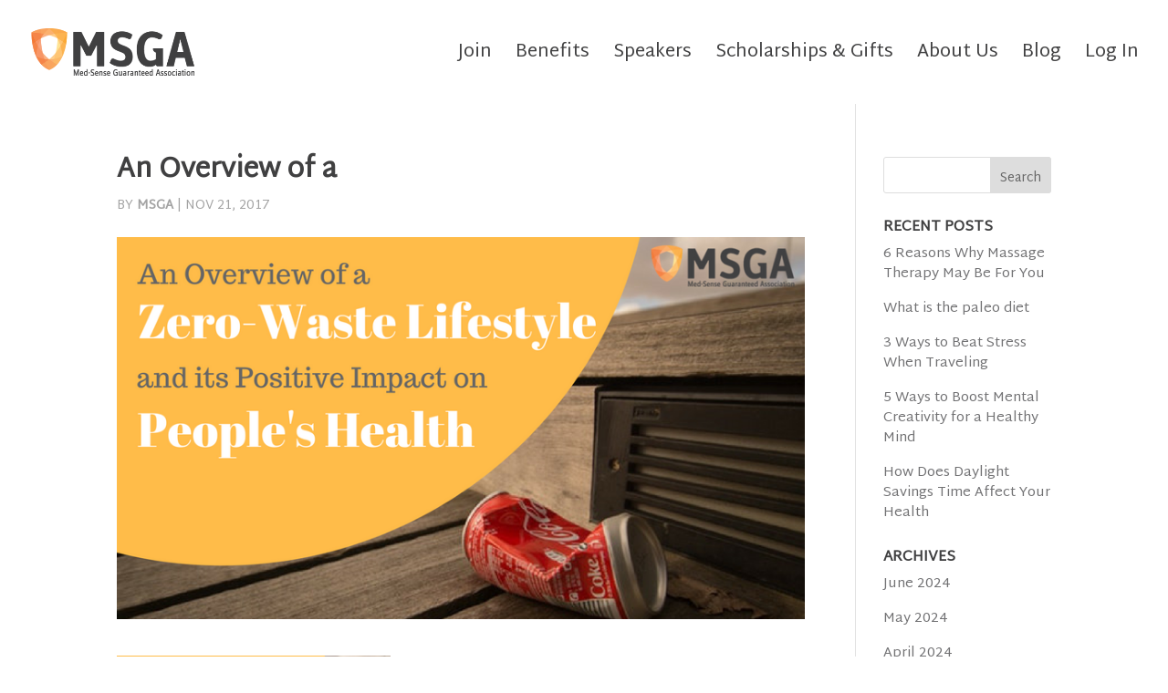

--- FILE ---
content_type: text/html; charset=UTF-8
request_url: https://www.medsensemembers.com/an-overview-of-a-zero-waste-lifestyle-and-its-positive-impacts-on-people-s-health/an-overview-of-a/
body_size: 16382
content:
<!DOCTYPE html>
<!--[if IE 6]>
<html id="ie6" lang="en-US">
<![endif]-->
<!--[if IE 7]>
<html id="ie7" lang="en-US">
<![endif]-->
<!--[if IE 8]>
<html id="ie8" lang="en-US">
<![endif]-->
<!--[if !(IE 6) | !(IE 7) | !(IE 8)  ]><!-->
<html lang="en-US">
<!--<![endif]-->
<head>
	<meta charset="UTF-8" />
			
	<meta http-equiv="X-UA-Compatible" content="IE=edge">
	<link rel="pingback" href="https://www.medsensemembers.com/xmlrpc.php" />

		<!--[if lt IE 9]>
	<script src="https://www.medsensemembers.com/wp-content/themes/Divi/js/html5.js" type="text/javascript"></script>
	<![endif]-->

	<script type="text/javascript">
		document.documentElement.className = 'js';
	</script>

	        <style>
            :root {
                        }

                    </style>
		<meta name='robots' content='index, follow, max-image-preview:large, max-snippet:-1, max-video-preview:-1' />
<script type="text/javascript">
			let jqueryParams=[],jQuery=function(r){return jqueryParams=[...jqueryParams,r],jQuery},$=function(r){return jqueryParams=[...jqueryParams,r],$};window.jQuery=jQuery,window.$=jQuery;let customHeadScripts=!1;jQuery.fn=jQuery.prototype={},$.fn=jQuery.prototype={},jQuery.noConflict=function(r){if(window.jQuery)return jQuery=window.jQuery,$=window.jQuery,customHeadScripts=!0,jQuery.noConflict},jQuery.ready=function(r){jqueryParams=[...jqueryParams,r]},$.ready=function(r){jqueryParams=[...jqueryParams,r]},jQuery.load=function(r){jqueryParams=[...jqueryParams,r]},$.load=function(r){jqueryParams=[...jqueryParams,r]},jQuery.fn.ready=function(r){jqueryParams=[...jqueryParams,r]},$.fn.ready=function(r){jqueryParams=[...jqueryParams,r]};</script>
	<!-- This site is optimized with the Yoast SEO plugin v26.3 - https://yoast.com/wordpress/plugins/seo/ -->
	<title>An Overview of a - Med-Sense Guaranteed Association</title>
	<link rel="canonical" href="https://www.medsensemembers.com/an-overview-of-a-zero-waste-lifestyle-and-its-positive-impacts-on-people-s-health/an-overview-of-a/" />
	<meta property="og:locale" content="en_US" />
	<meta property="og:type" content="article" />
	<meta property="og:title" content="An Overview of a - Med-Sense Guaranteed Association" />
	<meta property="og:url" content="https://www.medsensemembers.com/an-overview-of-a-zero-waste-lifestyle-and-its-positive-impacts-on-people-s-health/an-overview-of-a/" />
	<meta property="og:site_name" content="Med-Sense Guaranteed Association" />
	<meta property="article:modified_time" content="2017-11-21T12:07:17+00:00" />
	<meta property="og:image" content="https://www.medsensemembers.com/an-overview-of-a-zero-waste-lifestyle-and-its-positive-impacts-on-people-s-health/an-overview-of-a" />
	<meta property="og:image:width" content="810" />
	<meta property="og:image:height" content="450" />
	<meta property="og:image:type" content="image/png" />
	<meta name="twitter:card" content="summary_large_image" />
	<script type="application/ld+json" class="yoast-schema-graph">{"@context":"https://schema.org","@graph":[{"@type":"WebPage","@id":"https://www.medsensemembers.com/an-overview-of-a-zero-waste-lifestyle-and-its-positive-impacts-on-people-s-health/an-overview-of-a/","url":"https://www.medsensemembers.com/an-overview-of-a-zero-waste-lifestyle-and-its-positive-impacts-on-people-s-health/an-overview-of-a/","name":"An Overview of a - Med-Sense Guaranteed Association","isPartOf":{"@id":"https://www.medsensemembers.com/#website"},"primaryImageOfPage":{"@id":"https://www.medsensemembers.com/an-overview-of-a-zero-waste-lifestyle-and-its-positive-impacts-on-people-s-health/an-overview-of-a/#primaryimage"},"image":{"@id":"https://www.medsensemembers.com/an-overview-of-a-zero-waste-lifestyle-and-its-positive-impacts-on-people-s-health/an-overview-of-a/#primaryimage"},"thumbnailUrl":"https://www.medsensemembers.com/wp-content/uploads/2017/11/An-Overview-of-a.png","datePublished":"2017-11-21T12:07:06+00:00","dateModified":"2017-11-21T12:07:17+00:00","breadcrumb":{"@id":"https://www.medsensemembers.com/an-overview-of-a-zero-waste-lifestyle-and-its-positive-impacts-on-people-s-health/an-overview-of-a/#breadcrumb"},"inLanguage":"en-US","potentialAction":[{"@type":"ReadAction","target":["https://www.medsensemembers.com/an-overview-of-a-zero-waste-lifestyle-and-its-positive-impacts-on-people-s-health/an-overview-of-a/"]}]},{"@type":"ImageObject","inLanguage":"en-US","@id":"https://www.medsensemembers.com/an-overview-of-a-zero-waste-lifestyle-and-its-positive-impacts-on-people-s-health/an-overview-of-a/#primaryimage","url":"https://www.medsensemembers.com/wp-content/uploads/2017/11/An-Overview-of-a.png","contentUrl":"https://www.medsensemembers.com/wp-content/uploads/2017/11/An-Overview-of-a.png","width":810,"height":450,"caption":"zero-waste lifestyle"},{"@type":"BreadcrumbList","@id":"https://www.medsensemembers.com/an-overview-of-a-zero-waste-lifestyle-and-its-positive-impacts-on-people-s-health/an-overview-of-a/#breadcrumb","itemListElement":[{"@type":"ListItem","position":1,"name":"Home","item":"https://www.medsensemembers.com/"},{"@type":"ListItem","position":2,"name":"An Overview of a Zero Waste Lifestyle and its Positive Impacts on People&#8217;s Health","item":"https://www.medsensemembers.com/an-overview-of-a-zero-waste-lifestyle-and-its-positive-impacts-on-people-s-health/"},{"@type":"ListItem","position":3,"name":"An Overview of a"}]},{"@type":"WebSite","@id":"https://www.medsensemembers.com/#website","url":"https://www.medsensemembers.com/","name":"Med-Sense Guaranteed Association","description":"","publisher":{"@id":"https://www.medsensemembers.com/#organization"},"potentialAction":[{"@type":"SearchAction","target":{"@type":"EntryPoint","urlTemplate":"https://www.medsensemembers.com/?s={search_term_string}"},"query-input":{"@type":"PropertyValueSpecification","valueRequired":true,"valueName":"search_term_string"}}],"inLanguage":"en-US"},{"@type":"Organization","@id":"https://www.medsensemembers.com/#organization","name":"Med-Sense Guaranteed Association","url":"https://www.medsensemembers.com/","logo":{"@type":"ImageObject","inLanguage":"en-US","@id":"https://www.medsensemembers.com/#/schema/logo/image/","url":"https://www.medsensemembers.com/wp-content/uploads/2017/01/medsense-logo.png","contentUrl":"https://www.medsensemembers.com/wp-content/uploads/2017/01/medsense-logo.png","width":386,"height":110,"caption":"Med-Sense Guaranteed Association"},"image":{"@id":"https://www.medsensemembers.com/#/schema/logo/image/"}}]}</script>
	<!-- / Yoast SEO plugin. -->


<link rel='dns-prefetch' href='//fonts.googleapis.com' />
<link rel="alternate" type="application/rss+xml" title="Med-Sense Guaranteed Association &raquo; Feed" href="https://www.medsensemembers.com/feed/" />
<link rel="alternate" type="application/rss+xml" title="Med-Sense Guaranteed Association &raquo; Comments Feed" href="https://www.medsensemembers.com/comments/feed/" />
<link rel="alternate" type="application/rss+xml" title="Med-Sense Guaranteed Association &raquo; An Overview of a Comments Feed" href="https://www.medsensemembers.com/an-overview-of-a-zero-waste-lifestyle-and-its-positive-impacts-on-people-s-health/an-overview-of-a/feed/" />
<meta content="Med-Sense v." name="generator"/><link rel='stylesheet' id='wp-block-library-css' href='https://www.medsensemembers.com/wp-includes/css/dist/block-library/style.min.css' type='text/css' media='all' />
<style id='wp-block-library-theme-inline-css' type='text/css'>
.wp-block-audio :where(figcaption){color:#555;font-size:13px;text-align:center}.is-dark-theme .wp-block-audio :where(figcaption){color:#ffffffa6}.wp-block-audio{margin:0 0 1em}.wp-block-code{border:1px solid #ccc;border-radius:4px;font-family:Menlo,Consolas,monaco,monospace;padding:.8em 1em}.wp-block-embed :where(figcaption){color:#555;font-size:13px;text-align:center}.is-dark-theme .wp-block-embed :where(figcaption){color:#ffffffa6}.wp-block-embed{margin:0 0 1em}.blocks-gallery-caption{color:#555;font-size:13px;text-align:center}.is-dark-theme .blocks-gallery-caption{color:#ffffffa6}:root :where(.wp-block-image figcaption){color:#555;font-size:13px;text-align:center}.is-dark-theme :root :where(.wp-block-image figcaption){color:#ffffffa6}.wp-block-image{margin:0 0 1em}.wp-block-pullquote{border-bottom:4px solid;border-top:4px solid;color:currentColor;margin-bottom:1.75em}.wp-block-pullquote cite,.wp-block-pullquote footer,.wp-block-pullquote__citation{color:currentColor;font-size:.8125em;font-style:normal;text-transform:uppercase}.wp-block-quote{border-left:.25em solid;margin:0 0 1.75em;padding-left:1em}.wp-block-quote cite,.wp-block-quote footer{color:currentColor;font-size:.8125em;font-style:normal;position:relative}.wp-block-quote:where(.has-text-align-right){border-left:none;border-right:.25em solid;padding-left:0;padding-right:1em}.wp-block-quote:where(.has-text-align-center){border:none;padding-left:0}.wp-block-quote.is-large,.wp-block-quote.is-style-large,.wp-block-quote:where(.is-style-plain){border:none}.wp-block-search .wp-block-search__label{font-weight:700}.wp-block-search__button{border:1px solid #ccc;padding:.375em .625em}:where(.wp-block-group.has-background){padding:1.25em 2.375em}.wp-block-separator.has-css-opacity{opacity:.4}.wp-block-separator{border:none;border-bottom:2px solid;margin-left:auto;margin-right:auto}.wp-block-separator.has-alpha-channel-opacity{opacity:1}.wp-block-separator:not(.is-style-wide):not(.is-style-dots){width:100px}.wp-block-separator.has-background:not(.is-style-dots){border-bottom:none;height:1px}.wp-block-separator.has-background:not(.is-style-wide):not(.is-style-dots){height:2px}.wp-block-table{margin:0 0 1em}.wp-block-table td,.wp-block-table th{word-break:normal}.wp-block-table :where(figcaption){color:#555;font-size:13px;text-align:center}.is-dark-theme .wp-block-table :where(figcaption){color:#ffffffa6}.wp-block-video :where(figcaption){color:#555;font-size:13px;text-align:center}.is-dark-theme .wp-block-video :where(figcaption){color:#ffffffa6}.wp-block-video{margin:0 0 1em}:root :where(.wp-block-template-part.has-background){margin-bottom:0;margin-top:0;padding:1.25em 2.375em}
</style>
<style id='restrict-content-pro-content-upgrade-redirect-style-inline-css' type='text/css'>
.wp-block-restrict-content-pro-content-upgrade-redirect .wp-block-button__width-25 {
  width: calc(25% - 0.5rem);
}
.wp-block-restrict-content-pro-content-upgrade-redirect .wp-block-button__width-25 .wp-block-button__link {
  width: 100%;
}
.wp-block-restrict-content-pro-content-upgrade-redirect .wp-block-button__width-50 {
  width: calc(50% - 0.5rem);
}
.wp-block-restrict-content-pro-content-upgrade-redirect .wp-block-button__width-50 .wp-block-button__link {
  width: 100%;
}
.wp-block-restrict-content-pro-content-upgrade-redirect .wp-block-button__width-75 {
  width: calc(75% - 0.5rem);
}
.wp-block-restrict-content-pro-content-upgrade-redirect .wp-block-button__width-75 .wp-block-button__link {
  width: 100%;
}
.wp-block-restrict-content-pro-content-upgrade-redirect .wp-block-button__width-100 {
  margin-right: 0;
  width: 100%;
}
.wp-block-restrict-content-pro-content-upgrade-redirect .wp-block-button__width-100 .wp-block-button__link {
  width: 100%;
}

/*# sourceMappingURL=style-content-upgrade-redirect.css.map*/
</style>
<style id='global-styles-inline-css' type='text/css'>
:root{--wp--preset--aspect-ratio--square: 1;--wp--preset--aspect-ratio--4-3: 4/3;--wp--preset--aspect-ratio--3-4: 3/4;--wp--preset--aspect-ratio--3-2: 3/2;--wp--preset--aspect-ratio--2-3: 2/3;--wp--preset--aspect-ratio--16-9: 16/9;--wp--preset--aspect-ratio--9-16: 9/16;--wp--preset--color--black: #000000;--wp--preset--color--cyan-bluish-gray: #abb8c3;--wp--preset--color--white: #ffffff;--wp--preset--color--pale-pink: #f78da7;--wp--preset--color--vivid-red: #cf2e2e;--wp--preset--color--luminous-vivid-orange: #ff6900;--wp--preset--color--luminous-vivid-amber: #fcb900;--wp--preset--color--light-green-cyan: #7bdcb5;--wp--preset--color--vivid-green-cyan: #00d084;--wp--preset--color--pale-cyan-blue: #8ed1fc;--wp--preset--color--vivid-cyan-blue: #0693e3;--wp--preset--color--vivid-purple: #9b51e0;--wp--preset--gradient--vivid-cyan-blue-to-vivid-purple: linear-gradient(135deg,rgba(6,147,227,1) 0%,rgb(155,81,224) 100%);--wp--preset--gradient--light-green-cyan-to-vivid-green-cyan: linear-gradient(135deg,rgb(122,220,180) 0%,rgb(0,208,130) 100%);--wp--preset--gradient--luminous-vivid-amber-to-luminous-vivid-orange: linear-gradient(135deg,rgba(252,185,0,1) 0%,rgba(255,105,0,1) 100%);--wp--preset--gradient--luminous-vivid-orange-to-vivid-red: linear-gradient(135deg,rgba(255,105,0,1) 0%,rgb(207,46,46) 100%);--wp--preset--gradient--very-light-gray-to-cyan-bluish-gray: linear-gradient(135deg,rgb(238,238,238) 0%,rgb(169,184,195) 100%);--wp--preset--gradient--cool-to-warm-spectrum: linear-gradient(135deg,rgb(74,234,220) 0%,rgb(151,120,209) 20%,rgb(207,42,186) 40%,rgb(238,44,130) 60%,rgb(251,105,98) 80%,rgb(254,248,76) 100%);--wp--preset--gradient--blush-light-purple: linear-gradient(135deg,rgb(255,206,236) 0%,rgb(152,150,240) 100%);--wp--preset--gradient--blush-bordeaux: linear-gradient(135deg,rgb(254,205,165) 0%,rgb(254,45,45) 50%,rgb(107,0,62) 100%);--wp--preset--gradient--luminous-dusk: linear-gradient(135deg,rgb(255,203,112) 0%,rgb(199,81,192) 50%,rgb(65,88,208) 100%);--wp--preset--gradient--pale-ocean: linear-gradient(135deg,rgb(255,245,203) 0%,rgb(182,227,212) 50%,rgb(51,167,181) 100%);--wp--preset--gradient--electric-grass: linear-gradient(135deg,rgb(202,248,128) 0%,rgb(113,206,126) 100%);--wp--preset--gradient--midnight: linear-gradient(135deg,rgb(2,3,129) 0%,rgb(40,116,252) 100%);--wp--preset--font-size--small: 13px;--wp--preset--font-size--medium: 20px;--wp--preset--font-size--large: 36px;--wp--preset--font-size--x-large: 42px;--wp--preset--spacing--20: 0.44rem;--wp--preset--spacing--30: 0.67rem;--wp--preset--spacing--40: 1rem;--wp--preset--spacing--50: 1.5rem;--wp--preset--spacing--60: 2.25rem;--wp--preset--spacing--70: 3.38rem;--wp--preset--spacing--80: 5.06rem;--wp--preset--shadow--natural: 6px 6px 9px rgba(0, 0, 0, 0.2);--wp--preset--shadow--deep: 12px 12px 50px rgba(0, 0, 0, 0.4);--wp--preset--shadow--sharp: 6px 6px 0px rgba(0, 0, 0, 0.2);--wp--preset--shadow--outlined: 6px 6px 0px -3px rgba(255, 255, 255, 1), 6px 6px rgba(0, 0, 0, 1);--wp--preset--shadow--crisp: 6px 6px 0px rgba(0, 0, 0, 1);}:root { --wp--style--global--content-size: 823px;--wp--style--global--wide-size: 1080px; }:where(body) { margin: 0; }.wp-site-blocks > .alignleft { float: left; margin-right: 2em; }.wp-site-blocks > .alignright { float: right; margin-left: 2em; }.wp-site-blocks > .aligncenter { justify-content: center; margin-left: auto; margin-right: auto; }:where(.is-layout-flex){gap: 0.5em;}:where(.is-layout-grid){gap: 0.5em;}.is-layout-flow > .alignleft{float: left;margin-inline-start: 0;margin-inline-end: 2em;}.is-layout-flow > .alignright{float: right;margin-inline-start: 2em;margin-inline-end: 0;}.is-layout-flow > .aligncenter{margin-left: auto !important;margin-right: auto !important;}.is-layout-constrained > .alignleft{float: left;margin-inline-start: 0;margin-inline-end: 2em;}.is-layout-constrained > .alignright{float: right;margin-inline-start: 2em;margin-inline-end: 0;}.is-layout-constrained > .aligncenter{margin-left: auto !important;margin-right: auto !important;}.is-layout-constrained > :where(:not(.alignleft):not(.alignright):not(.alignfull)){max-width: var(--wp--style--global--content-size);margin-left: auto !important;margin-right: auto !important;}.is-layout-constrained > .alignwide{max-width: var(--wp--style--global--wide-size);}body .is-layout-flex{display: flex;}.is-layout-flex{flex-wrap: wrap;align-items: center;}.is-layout-flex > :is(*, div){margin: 0;}body .is-layout-grid{display: grid;}.is-layout-grid > :is(*, div){margin: 0;}body{padding-top: 0px;padding-right: 0px;padding-bottom: 0px;padding-left: 0px;}:root :where(.wp-element-button, .wp-block-button__link){background-color: #32373c;border-width: 0;color: #fff;font-family: inherit;font-size: inherit;line-height: inherit;padding: calc(0.667em + 2px) calc(1.333em + 2px);text-decoration: none;}.has-black-color{color: var(--wp--preset--color--black) !important;}.has-cyan-bluish-gray-color{color: var(--wp--preset--color--cyan-bluish-gray) !important;}.has-white-color{color: var(--wp--preset--color--white) !important;}.has-pale-pink-color{color: var(--wp--preset--color--pale-pink) !important;}.has-vivid-red-color{color: var(--wp--preset--color--vivid-red) !important;}.has-luminous-vivid-orange-color{color: var(--wp--preset--color--luminous-vivid-orange) !important;}.has-luminous-vivid-amber-color{color: var(--wp--preset--color--luminous-vivid-amber) !important;}.has-light-green-cyan-color{color: var(--wp--preset--color--light-green-cyan) !important;}.has-vivid-green-cyan-color{color: var(--wp--preset--color--vivid-green-cyan) !important;}.has-pale-cyan-blue-color{color: var(--wp--preset--color--pale-cyan-blue) !important;}.has-vivid-cyan-blue-color{color: var(--wp--preset--color--vivid-cyan-blue) !important;}.has-vivid-purple-color{color: var(--wp--preset--color--vivid-purple) !important;}.has-black-background-color{background-color: var(--wp--preset--color--black) !important;}.has-cyan-bluish-gray-background-color{background-color: var(--wp--preset--color--cyan-bluish-gray) !important;}.has-white-background-color{background-color: var(--wp--preset--color--white) !important;}.has-pale-pink-background-color{background-color: var(--wp--preset--color--pale-pink) !important;}.has-vivid-red-background-color{background-color: var(--wp--preset--color--vivid-red) !important;}.has-luminous-vivid-orange-background-color{background-color: var(--wp--preset--color--luminous-vivid-orange) !important;}.has-luminous-vivid-amber-background-color{background-color: var(--wp--preset--color--luminous-vivid-amber) !important;}.has-light-green-cyan-background-color{background-color: var(--wp--preset--color--light-green-cyan) !important;}.has-vivid-green-cyan-background-color{background-color: var(--wp--preset--color--vivid-green-cyan) !important;}.has-pale-cyan-blue-background-color{background-color: var(--wp--preset--color--pale-cyan-blue) !important;}.has-vivid-cyan-blue-background-color{background-color: var(--wp--preset--color--vivid-cyan-blue) !important;}.has-vivid-purple-background-color{background-color: var(--wp--preset--color--vivid-purple) !important;}.has-black-border-color{border-color: var(--wp--preset--color--black) !important;}.has-cyan-bluish-gray-border-color{border-color: var(--wp--preset--color--cyan-bluish-gray) !important;}.has-white-border-color{border-color: var(--wp--preset--color--white) !important;}.has-pale-pink-border-color{border-color: var(--wp--preset--color--pale-pink) !important;}.has-vivid-red-border-color{border-color: var(--wp--preset--color--vivid-red) !important;}.has-luminous-vivid-orange-border-color{border-color: var(--wp--preset--color--luminous-vivid-orange) !important;}.has-luminous-vivid-amber-border-color{border-color: var(--wp--preset--color--luminous-vivid-amber) !important;}.has-light-green-cyan-border-color{border-color: var(--wp--preset--color--light-green-cyan) !important;}.has-vivid-green-cyan-border-color{border-color: var(--wp--preset--color--vivid-green-cyan) !important;}.has-pale-cyan-blue-border-color{border-color: var(--wp--preset--color--pale-cyan-blue) !important;}.has-vivid-cyan-blue-border-color{border-color: var(--wp--preset--color--vivid-cyan-blue) !important;}.has-vivid-purple-border-color{border-color: var(--wp--preset--color--vivid-purple) !important;}.has-vivid-cyan-blue-to-vivid-purple-gradient-background{background: var(--wp--preset--gradient--vivid-cyan-blue-to-vivid-purple) !important;}.has-light-green-cyan-to-vivid-green-cyan-gradient-background{background: var(--wp--preset--gradient--light-green-cyan-to-vivid-green-cyan) !important;}.has-luminous-vivid-amber-to-luminous-vivid-orange-gradient-background{background: var(--wp--preset--gradient--luminous-vivid-amber-to-luminous-vivid-orange) !important;}.has-luminous-vivid-orange-to-vivid-red-gradient-background{background: var(--wp--preset--gradient--luminous-vivid-orange-to-vivid-red) !important;}.has-very-light-gray-to-cyan-bluish-gray-gradient-background{background: var(--wp--preset--gradient--very-light-gray-to-cyan-bluish-gray) !important;}.has-cool-to-warm-spectrum-gradient-background{background: var(--wp--preset--gradient--cool-to-warm-spectrum) !important;}.has-blush-light-purple-gradient-background{background: var(--wp--preset--gradient--blush-light-purple) !important;}.has-blush-bordeaux-gradient-background{background: var(--wp--preset--gradient--blush-bordeaux) !important;}.has-luminous-dusk-gradient-background{background: var(--wp--preset--gradient--luminous-dusk) !important;}.has-pale-ocean-gradient-background{background: var(--wp--preset--gradient--pale-ocean) !important;}.has-electric-grass-gradient-background{background: var(--wp--preset--gradient--electric-grass) !important;}.has-midnight-gradient-background{background: var(--wp--preset--gradient--midnight) !important;}.has-small-font-size{font-size: var(--wp--preset--font-size--small) !important;}.has-medium-font-size{font-size: var(--wp--preset--font-size--medium) !important;}.has-large-font-size{font-size: var(--wp--preset--font-size--large) !important;}.has-x-large-font-size{font-size: var(--wp--preset--font-size--x-large) !important;}
:where(.wp-block-post-template.is-layout-flex){gap: 1.25em;}:where(.wp-block-post-template.is-layout-grid){gap: 1.25em;}
:where(.wp-block-columns.is-layout-flex){gap: 2em;}:where(.wp-block-columns.is-layout-grid){gap: 2em;}
:root :where(.wp-block-pullquote){font-size: 1.5em;line-height: 1.6;}
</style>
<link rel='stylesheet' id='rt-fontawsome-css' href='https://www.medsensemembers.com/wp-content/plugins/the-post-grid/assets/vendor/font-awesome/css/font-awesome.min.css' type='text/css' media='all' />
<link rel='stylesheet' id='rt-tpg-css' href='https://www.medsensemembers.com/wp-content/plugins/the-post-grid-pro/assets/css/thepostgrid.min.css' type='text/css' media='all' />
<link rel='stylesheet' id='et-divi-open-sans-css' href='https://fonts.googleapis.com/css?family=Open+Sans:300italic,400italic,600italic,700italic,800italic,400,300,600,700,800&#038;subset=cyrillic,cyrillic-ext,greek,greek-ext,hebrew,latin,latin-ext,vietnamese&#038;display=swap' type='text/css' media='all' />
<style id='divi-style-parent-inline-inline-css' type='text/css'>
/*!
Theme Name: Divi
Theme URI: http://www.elegantthemes.com/gallery/divi/
Version: 4.27.4
Description: Smart. Flexible. Beautiful. Divi is the most powerful theme in our collection.
Author: Elegant Themes
Author URI: http://www.elegantthemes.com
License: GNU General Public License v2
License URI: http://www.gnu.org/licenses/gpl-2.0.html
*/

a,abbr,acronym,address,applet,b,big,blockquote,body,center,cite,code,dd,del,dfn,div,dl,dt,em,fieldset,font,form,h1,h2,h3,h4,h5,h6,html,i,iframe,img,ins,kbd,label,legend,li,object,ol,p,pre,q,s,samp,small,span,strike,strong,sub,sup,tt,u,ul,var{margin:0;padding:0;border:0;outline:0;font-size:100%;-ms-text-size-adjust:100%;-webkit-text-size-adjust:100%;vertical-align:baseline;background:transparent}body{line-height:1}ol,ul{list-style:none}blockquote,q{quotes:none}blockquote:after,blockquote:before,q:after,q:before{content:"";content:none}blockquote{margin:20px 0 30px;border-left:5px solid;padding-left:20px}:focus{outline:0}del{text-decoration:line-through}pre{overflow:auto;padding:10px}figure{margin:0}table{border-collapse:collapse;border-spacing:0}article,aside,footer,header,hgroup,nav,section{display:block}body{font-family:Open Sans,Arial,sans-serif;font-size:14px;color:#666;background-color:#fff;line-height:1.7em;font-weight:500;-webkit-font-smoothing:antialiased;-moz-osx-font-smoothing:grayscale}body.page-template-page-template-blank-php #page-container{padding-top:0!important}body.et_cover_background{background-size:cover!important;background-position:top!important;background-repeat:no-repeat!important;background-attachment:fixed}a{color:#2ea3f2}a,a:hover{text-decoration:none}p{padding-bottom:1em}p:not(.has-background):last-of-type{padding-bottom:0}p.et_normal_padding{padding-bottom:1em}strong{font-weight:700}cite,em,i{font-style:italic}code,pre{font-family:Courier New,monospace;margin-bottom:10px}ins{text-decoration:none}sub,sup{height:0;line-height:1;position:relative;vertical-align:baseline}sup{bottom:.8em}sub{top:.3em}dl{margin:0 0 1.5em}dl dt{font-weight:700}dd{margin-left:1.5em}blockquote p{padding-bottom:0}embed,iframe,object,video{max-width:100%}h1,h2,h3,h4,h5,h6{color:#333;padding-bottom:10px;line-height:1em;font-weight:500}h1 a,h2 a,h3 a,h4 a,h5 a,h6 a{color:inherit}h1{font-size:30px}h2{font-size:26px}h3{font-size:22px}h4{font-size:18px}h5{font-size:16px}h6{font-size:14px}input{-webkit-appearance:none}input[type=checkbox]{-webkit-appearance:checkbox}input[type=radio]{-webkit-appearance:radio}input.text,input.title,input[type=email],input[type=password],input[type=tel],input[type=text],select,textarea{background-color:#fff;border:1px solid #bbb;padding:2px;color:#4e4e4e}input.text:focus,input.title:focus,input[type=text]:focus,select:focus,textarea:focus{border-color:#2d3940;color:#3e3e3e}input.text,input.title,input[type=text],select,textarea{margin:0}textarea{padding:4px}button,input,select,textarea{font-family:inherit}img{max-width:100%;height:auto}.clear{clear:both}br.clear{margin:0;padding:0}.pagination{clear:both}#et_search_icon:hover,.et-social-icon a:hover,.et_password_protected_form .et_submit_button,.form-submit .et_pb_buttontton.alt.disabled,.nav-single a,.posted_in a{color:#2ea3f2}.et-search-form,blockquote{border-color:#2ea3f2}#main-content{background-color:#fff}.container{width:80%;max-width:1080px;margin:auto;position:relative}body:not(.et-tb) #main-content .container,body:not(.et-tb-has-header) #main-content .container{padding-top:58px}.et_full_width_page #main-content .container:before{display:none}.main_title{margin-bottom:20px}.et_password_protected_form .et_submit_button:hover,.form-submit .et_pb_button:hover{background:rgba(0,0,0,.05)}.et_button_icon_visible .et_pb_button{padding-right:2em;padding-left:.7em}.et_button_icon_visible .et_pb_button:after{opacity:1;margin-left:0}.et_button_left .et_pb_button:hover:after{left:.15em}.et_button_left .et_pb_button:after{margin-left:0;left:1em}.et_button_icon_visible.et_button_left .et_pb_button,.et_button_left .et_pb_button:hover,.et_button_left .et_pb_module .et_pb_button:hover{padding-left:2em;padding-right:.7em}.et_button_icon_visible.et_button_left .et_pb_button:after,.et_button_left .et_pb_button:hover:after{left:.15em}.et_password_protected_form .et_submit_button:hover,.form-submit .et_pb_button:hover{padding:.3em 1em}.et_button_no_icon .et_pb_button:after{display:none}.et_button_no_icon.et_button_icon_visible.et_button_left .et_pb_button,.et_button_no_icon.et_button_left .et_pb_button:hover,.et_button_no_icon .et_pb_button,.et_button_no_icon .et_pb_button:hover{padding:.3em 1em!important}.et_button_custom_icon .et_pb_button:after{line-height:1.7em}.et_button_custom_icon.et_button_icon_visible .et_pb_button:after,.et_button_custom_icon .et_pb_button:hover:after{margin-left:.3em}#left-area .post_format-post-format-gallery .wp-block-gallery:first-of-type{padding:0;margin-bottom:-16px}.entry-content table:not(.variations){border:1px solid #eee;margin:0 0 15px;text-align:left;width:100%}.entry-content thead th,.entry-content tr th{color:#555;font-weight:700;padding:9px 24px}.entry-content tr td{border-top:1px solid #eee;padding:6px 24px}#left-area ul,.entry-content ul,.et-l--body ul,.et-l--footer ul,.et-l--header ul{list-style-type:disc;padding:0 0 23px 1em;line-height:26px}#left-area ol,.entry-content ol,.et-l--body ol,.et-l--footer ol,.et-l--header ol{list-style-type:decimal;list-style-position:inside;padding:0 0 23px;line-height:26px}#left-area ul li ul,.entry-content ul li ol{padding:2px 0 2px 20px}#left-area ol li ul,.entry-content ol li ol,.et-l--body ol li ol,.et-l--footer ol li ol,.et-l--header ol li ol{padding:2px 0 2px 35px}#left-area ul.wp-block-gallery{display:-webkit-box;display:-ms-flexbox;display:flex;-ms-flex-wrap:wrap;flex-wrap:wrap;list-style-type:none;padding:0}#left-area ul.products{padding:0!important;line-height:1.7!important;list-style:none!important}.gallery-item a{display:block}.gallery-caption,.gallery-item a{width:90%}#wpadminbar{z-index:100001}#left-area .post-meta{font-size:14px;padding-bottom:15px}#left-area .post-meta a{text-decoration:none;color:#666}#left-area .et_featured_image{padding-bottom:7px}.single .post{padding-bottom:25px}body.single .et_audio_content{margin-bottom:-6px}.nav-single a{text-decoration:none;color:#2ea3f2;font-size:14px;font-weight:400}.nav-previous{float:left}.nav-next{float:right}.et_password_protected_form p input{background-color:#eee;border:none!important;width:100%!important;border-radius:0!important;font-size:14px;color:#999!important;padding:16px!important;-webkit-box-sizing:border-box;box-sizing:border-box}.et_password_protected_form label{display:none}.et_password_protected_form .et_submit_button{font-family:inherit;display:block;float:right;margin:8px auto 0;cursor:pointer}.post-password-required p.nocomments.container{max-width:100%}.post-password-required p.nocomments.container:before{display:none}.aligncenter,div.post .new-post .aligncenter{display:block;margin-left:auto;margin-right:auto}.wp-caption{border:1px solid #ddd;text-align:center;background-color:#f3f3f3;margin-bottom:10px;max-width:96%;padding:8px}.wp-caption.alignleft{margin:0 30px 20px 0}.wp-caption.alignright{margin:0 0 20px 30px}.wp-caption img{margin:0;padding:0;border:0}.wp-caption p.wp-caption-text{font-size:12px;padding:0 4px 5px;margin:0}.alignright{float:right}.alignleft{float:left}img.alignleft{display:inline;float:left;margin-right:15px}img.alignright{display:inline;float:right;margin-left:15px}.page.et_pb_pagebuilder_layout #main-content{background-color:transparent}body #main-content .et_builder_inner_content>h1,body #main-content .et_builder_inner_content>h2,body #main-content .et_builder_inner_content>h3,body #main-content .et_builder_inner_content>h4,body #main-content .et_builder_inner_content>h5,body #main-content .et_builder_inner_content>h6{line-height:1.4em}body #main-content .et_builder_inner_content>p{line-height:1.7em}.wp-block-pullquote{margin:20px 0 30px}.wp-block-pullquote.has-background blockquote{border-left:none}.wp-block-group.has-background{padding:1.5em 1.5em .5em}@media (min-width:981px){#left-area{width:79.125%;padding-bottom:23px}#main-content .container:before{content:"";position:absolute;top:0;height:100%;width:1px;background-color:#e2e2e2}.et_full_width_page #left-area,.et_no_sidebar #left-area{float:none;width:100%!important}.et_full_width_page #left-area{padding-bottom:0}.et_no_sidebar #main-content .container:before{display:none}}@media (max-width:980px){#page-container{padding-top:80px}.et-tb #page-container,.et-tb-has-header #page-container{padding-top:0!important}#left-area,#sidebar{width:100%!important}#main-content .container:before{display:none!important}.et_full_width_page .et_gallery_item:nth-child(4n+1){clear:none}}@media print{#page-container{padding-top:0!important}}#wp-admin-bar-et-use-visual-builder a:before{font-family:ETmodules!important;content:"\e625";font-size:30px!important;width:28px;margin-top:-3px;color:#974df3!important}#wp-admin-bar-et-use-visual-builder:hover a:before{color:#fff!important}#wp-admin-bar-et-use-visual-builder:hover a,#wp-admin-bar-et-use-visual-builder a:hover{transition:background-color .5s ease;-webkit-transition:background-color .5s ease;-moz-transition:background-color .5s ease;background-color:#7e3bd0!important;color:#fff!important}* html .clearfix,:first-child+html .clearfix{zoom:1}.iphone .et_pb_section_video_bg video::-webkit-media-controls-start-playback-button{display:none!important;-webkit-appearance:none}.et_mobile_device .et_pb_section_parallax .et_pb_parallax_css{background-attachment:scroll}.et-social-facebook a.icon:before{content:"\e093"}.et-social-twitter a.icon:before{content:"\e094"}.et-social-google-plus a.icon:before{content:"\e096"}.et-social-instagram a.icon:before{content:"\e09a"}.et-social-rss a.icon:before{content:"\e09e"}.ai1ec-single-event:after{content:" ";display:table;clear:both}.evcal_event_details .evcal_evdata_cell .eventon_details_shading_bot.eventon_details_shading_bot{z-index:3}.wp-block-divi-layout{margin-bottom:1em}*{-webkit-box-sizing:border-box;box-sizing:border-box}#et-info-email:before,#et-info-phone:before,#et_search_icon:before,.comment-reply-link:after,.et-cart-info span:before,.et-pb-arrow-next:before,.et-pb-arrow-prev:before,.et-social-icon a:before,.et_audio_container .mejs-playpause-button button:before,.et_audio_container .mejs-volume-button button:before,.et_overlay:before,.et_password_protected_form .et_submit_button:after,.et_pb_button:after,.et_pb_contact_reset:after,.et_pb_contact_submit:after,.et_pb_font_icon:before,.et_pb_newsletter_button:after,.et_pb_pricing_table_button:after,.et_pb_promo_button:after,.et_pb_testimonial:before,.et_pb_toggle_title:before,.form-submit .et_pb_button:after,.mobile_menu_bar:before,a.et_pb_more_button:after{font-family:ETmodules!important;speak:none;font-style:normal;font-weight:400;-webkit-font-feature-settings:normal;font-feature-settings:normal;font-variant:normal;text-transform:none;line-height:1;-webkit-font-smoothing:antialiased;-moz-osx-font-smoothing:grayscale;text-shadow:0 0;direction:ltr}.et-pb-icon,.et_pb_custom_button_icon.et_pb_button:after,.et_pb_login .et_pb_custom_button_icon.et_pb_button:after,.et_pb_woo_custom_button_icon .button.et_pb_custom_button_icon.et_pb_button:after,.et_pb_woo_custom_button_icon .button.et_pb_custom_button_icon.et_pb_button:hover:after{content:attr(data-icon)}.et-pb-icon{font-family:ETmodules;speak:none;font-weight:400;-webkit-font-feature-settings:normal;font-feature-settings:normal;font-variant:normal;text-transform:none;line-height:1;-webkit-font-smoothing:antialiased;font-size:96px;font-style:normal;display:inline-block;-webkit-box-sizing:border-box;box-sizing:border-box;direction:ltr}#et-ajax-saving{display:none;-webkit-transition:background .3s,-webkit-box-shadow .3s;transition:background .3s,-webkit-box-shadow .3s;transition:background .3s,box-shadow .3s;transition:background .3s,box-shadow .3s,-webkit-box-shadow .3s;-webkit-box-shadow:rgba(0,139,219,.247059) 0 0 60px;box-shadow:0 0 60px rgba(0,139,219,.247059);position:fixed;top:50%;left:50%;width:50px;height:50px;background:#fff;border-radius:50px;margin:-25px 0 0 -25px;z-index:999999;text-align:center}#et-ajax-saving img{margin:9px}.et-safe-mode-indicator,.et-safe-mode-indicator:focus,.et-safe-mode-indicator:hover{-webkit-box-shadow:0 5px 10px rgba(41,196,169,.15);box-shadow:0 5px 10px rgba(41,196,169,.15);background:#29c4a9;color:#fff;font-size:14px;font-weight:600;padding:12px;line-height:16px;border-radius:3px;position:fixed;bottom:30px;right:30px;z-index:999999;text-decoration:none;font-family:Open Sans,sans-serif;-webkit-font-smoothing:antialiased;-moz-osx-font-smoothing:grayscale}.et_pb_button{font-size:20px;font-weight:500;padding:.3em 1em;line-height:1.7em!important;background-color:transparent;background-size:cover;background-position:50%;background-repeat:no-repeat;border:2px solid;border-radius:3px;-webkit-transition-duration:.2s;transition-duration:.2s;-webkit-transition-property:all!important;transition-property:all!important}.et_pb_button,.et_pb_button_inner{position:relative}.et_pb_button:hover,.et_pb_module .et_pb_button:hover{border:2px solid transparent;padding:.3em 2em .3em .7em}.et_pb_button:hover{background-color:hsla(0,0%,100%,.2)}.et_pb_bg_layout_light.et_pb_button:hover,.et_pb_bg_layout_light .et_pb_button:hover{background-color:rgba(0,0,0,.05)}.et_pb_button:after,.et_pb_button:before{font-size:32px;line-height:1em;content:"\35";opacity:0;position:absolute;margin-left:-1em;-webkit-transition:all .2s;transition:all .2s;text-transform:none;-webkit-font-feature-settings:"kern" off;font-feature-settings:"kern" off;font-variant:none;font-style:normal;font-weight:400;text-shadow:none}.et_pb_button.et_hover_enabled:hover:after,.et_pb_button.et_pb_hovered:hover:after{-webkit-transition:none!important;transition:none!important}.et_pb_button:before{display:none}.et_pb_button:hover:after{opacity:1;margin-left:0}.et_pb_column_1_3 h1,.et_pb_column_1_4 h1,.et_pb_column_1_5 h1,.et_pb_column_1_6 h1,.et_pb_column_2_5 h1{font-size:26px}.et_pb_column_1_3 h2,.et_pb_column_1_4 h2,.et_pb_column_1_5 h2,.et_pb_column_1_6 h2,.et_pb_column_2_5 h2{font-size:23px}.et_pb_column_1_3 h3,.et_pb_column_1_4 h3,.et_pb_column_1_5 h3,.et_pb_column_1_6 h3,.et_pb_column_2_5 h3{font-size:20px}.et_pb_column_1_3 h4,.et_pb_column_1_4 h4,.et_pb_column_1_5 h4,.et_pb_column_1_6 h4,.et_pb_column_2_5 h4{font-size:18px}.et_pb_column_1_3 h5,.et_pb_column_1_4 h5,.et_pb_column_1_5 h5,.et_pb_column_1_6 h5,.et_pb_column_2_5 h5{font-size:16px}.et_pb_column_1_3 h6,.et_pb_column_1_4 h6,.et_pb_column_1_5 h6,.et_pb_column_1_6 h6,.et_pb_column_2_5 h6{font-size:15px}.et_pb_bg_layout_dark,.et_pb_bg_layout_dark h1,.et_pb_bg_layout_dark h2,.et_pb_bg_layout_dark h3,.et_pb_bg_layout_dark h4,.et_pb_bg_layout_dark h5,.et_pb_bg_layout_dark h6{color:#fff!important}.et_pb_module.et_pb_text_align_left{text-align:left}.et_pb_module.et_pb_text_align_center{text-align:center}.et_pb_module.et_pb_text_align_right{text-align:right}.et_pb_module.et_pb_text_align_justified{text-align:justify}.clearfix:after{visibility:hidden;display:block;font-size:0;content:" ";clear:both;height:0}.et_pb_bg_layout_light .et_pb_more_button{color:#2ea3f2}.et_builder_inner_content{position:relative;z-index:1}header .et_builder_inner_content{z-index:2}.et_pb_css_mix_blend_mode_passthrough{mix-blend-mode:unset!important}.et_pb_image_container{margin:-20px -20px 29px}.et_pb_module_inner{position:relative}.et_hover_enabled_preview{z-index:2}.et_hover_enabled:hover{position:relative;z-index:2}.et_pb_all_tabs,.et_pb_module,.et_pb_posts_nav a,.et_pb_tab,.et_pb_with_background{position:relative;background-size:cover;background-position:50%;background-repeat:no-repeat}.et_pb_background_mask,.et_pb_background_pattern{bottom:0;left:0;position:absolute;right:0;top:0}.et_pb_background_mask{background-size:calc(100% + 2px) calc(100% + 2px);background-repeat:no-repeat;background-position:50%;overflow:hidden}.et_pb_background_pattern{background-position:0 0;background-repeat:repeat}.et_pb_with_border{position:relative;border:0 solid #333}.post-password-required .et_pb_row{padding:0;width:100%}.post-password-required .et_password_protected_form{min-height:0}body.et_pb_pagebuilder_layout.et_pb_show_title .post-password-required .et_password_protected_form h1,body:not(.et_pb_pagebuilder_layout) .post-password-required .et_password_protected_form h1{display:none}.et_pb_no_bg{padding:0!important}.et_overlay.et_pb_inline_icon:before,.et_pb_inline_icon:before{content:attr(data-icon)}.et_pb_more_button{color:inherit;text-shadow:none;text-decoration:none;display:inline-block;margin-top:20px}.et_parallax_bg_wrap{overflow:hidden;position:absolute;top:0;right:0;bottom:0;left:0}.et_parallax_bg{background-repeat:no-repeat;background-position:top;background-size:cover;position:absolute;bottom:0;left:0;width:100%;height:100%;display:block}.et_parallax_bg.et_parallax_bg__hover,.et_parallax_bg.et_parallax_bg_phone,.et_parallax_bg.et_parallax_bg_tablet,.et_parallax_gradient.et_parallax_gradient__hover,.et_parallax_gradient.et_parallax_gradient_phone,.et_parallax_gradient.et_parallax_gradient_tablet,.et_pb_section_parallax_hover:hover .et_parallax_bg:not(.et_parallax_bg__hover),.et_pb_section_parallax_hover:hover .et_parallax_gradient:not(.et_parallax_gradient__hover){display:none}.et_pb_section_parallax_hover:hover .et_parallax_bg.et_parallax_bg__hover,.et_pb_section_parallax_hover:hover .et_parallax_gradient.et_parallax_gradient__hover{display:block}.et_parallax_gradient{bottom:0;display:block;left:0;position:absolute;right:0;top:0}.et_pb_module.et_pb_section_parallax,.et_pb_posts_nav a.et_pb_section_parallax,.et_pb_tab.et_pb_section_parallax{position:relative}.et_pb_section_parallax .et_pb_parallax_css,.et_pb_slides .et_parallax_bg.et_pb_parallax_css{background-attachment:fixed}body.et-bfb .et_pb_section_parallax .et_pb_parallax_css,body.et-bfb .et_pb_slides .et_parallax_bg.et_pb_parallax_css{background-attachment:scroll;bottom:auto}.et_pb_section_parallax.et_pb_column .et_pb_module,.et_pb_section_parallax.et_pb_row .et_pb_column,.et_pb_section_parallax.et_pb_row .et_pb_module{z-index:9;position:relative}.et_pb_more_button:hover:after{opacity:1;margin-left:0}.et_pb_preload .et_pb_section_video_bg,.et_pb_preload>div{visibility:hidden}.et_pb_preload,.et_pb_section.et_pb_section_video.et_pb_preload{position:relative;background:#464646!important}.et_pb_preload:before{content:"";position:absolute;top:50%;left:50%;background:url(https://www.medsensemembers.com/wp-content/themes/Divi/includes/builder/styles/images/preloader.gif) no-repeat;border-radius:32px;width:32px;height:32px;margin:-16px 0 0 -16px}.box-shadow-overlay{position:absolute;top:0;left:0;width:100%;height:100%;z-index:10;pointer-events:none}.et_pb_section>.box-shadow-overlay~.et_pb_row{z-index:11}body.safari .section_has_divider{will-change:transform}.et_pb_row>.box-shadow-overlay{z-index:8}.has-box-shadow-overlay{position:relative}.et_clickable{cursor:pointer}.screen-reader-text{border:0;clip:rect(1px,1px,1px,1px);-webkit-clip-path:inset(50%);clip-path:inset(50%);height:1px;margin:-1px;overflow:hidden;padding:0;position:absolute!important;width:1px;word-wrap:normal!important}.et_multi_view_hidden,.et_multi_view_hidden_image{display:none!important}@keyframes multi-view-image-fade{0%{opacity:0}10%{opacity:.1}20%{opacity:.2}30%{opacity:.3}40%{opacity:.4}50%{opacity:.5}60%{opacity:.6}70%{opacity:.7}80%{opacity:.8}90%{opacity:.9}to{opacity:1}}.et_multi_view_image__loading{visibility:hidden}.et_multi_view_image__loaded{-webkit-animation:multi-view-image-fade .5s;animation:multi-view-image-fade .5s}#et-pb-motion-effects-offset-tracker{visibility:hidden!important;opacity:0;position:absolute;top:0;left:0}.et-pb-before-scroll-animation{opacity:0}header.et-l.et-l--header:after{clear:both;display:block;content:""}.et_pb_module{-webkit-animation-timing-function:linear;animation-timing-function:linear;-webkit-animation-duration:.2s;animation-duration:.2s}@-webkit-keyframes fadeBottom{0%{opacity:0;-webkit-transform:translateY(10%);transform:translateY(10%)}to{opacity:1;-webkit-transform:translateY(0);transform:translateY(0)}}@keyframes fadeBottom{0%{opacity:0;-webkit-transform:translateY(10%);transform:translateY(10%)}to{opacity:1;-webkit-transform:translateY(0);transform:translateY(0)}}@-webkit-keyframes fadeLeft{0%{opacity:0;-webkit-transform:translateX(-10%);transform:translateX(-10%)}to{opacity:1;-webkit-transform:translateX(0);transform:translateX(0)}}@keyframes fadeLeft{0%{opacity:0;-webkit-transform:translateX(-10%);transform:translateX(-10%)}to{opacity:1;-webkit-transform:translateX(0);transform:translateX(0)}}@-webkit-keyframes fadeRight{0%{opacity:0;-webkit-transform:translateX(10%);transform:translateX(10%)}to{opacity:1;-webkit-transform:translateX(0);transform:translateX(0)}}@keyframes fadeRight{0%{opacity:0;-webkit-transform:translateX(10%);transform:translateX(10%)}to{opacity:1;-webkit-transform:translateX(0);transform:translateX(0)}}@-webkit-keyframes fadeTop{0%{opacity:0;-webkit-transform:translateY(-10%);transform:translateY(-10%)}to{opacity:1;-webkit-transform:translateX(0);transform:translateX(0)}}@keyframes fadeTop{0%{opacity:0;-webkit-transform:translateY(-10%);transform:translateY(-10%)}to{opacity:1;-webkit-transform:translateX(0);transform:translateX(0)}}@-webkit-keyframes fadeIn{0%{opacity:0}to{opacity:1}}@keyframes fadeIn{0%{opacity:0}to{opacity:1}}.et-waypoint:not(.et_pb_counters){opacity:0}@media (min-width:981px){.et_pb_section.et_section_specialty div.et_pb_row .et_pb_column .et_pb_column .et_pb_module.et-last-child,.et_pb_section.et_section_specialty div.et_pb_row .et_pb_column .et_pb_column .et_pb_module:last-child,.et_pb_section.et_section_specialty div.et_pb_row .et_pb_column .et_pb_row_inner .et_pb_column .et_pb_module.et-last-child,.et_pb_section.et_section_specialty div.et_pb_row .et_pb_column .et_pb_row_inner .et_pb_column .et_pb_module:last-child,.et_pb_section div.et_pb_row .et_pb_column .et_pb_module.et-last-child,.et_pb_section div.et_pb_row .et_pb_column .et_pb_module:last-child{margin-bottom:0}}@media (max-width:980px){.et_overlay.et_pb_inline_icon_tablet:before,.et_pb_inline_icon_tablet:before{content:attr(data-icon-tablet)}.et_parallax_bg.et_parallax_bg_tablet_exist,.et_parallax_gradient.et_parallax_gradient_tablet_exist{display:none}.et_parallax_bg.et_parallax_bg_tablet,.et_parallax_gradient.et_parallax_gradient_tablet{display:block}.et_pb_column .et_pb_module{margin-bottom:30px}.et_pb_row .et_pb_column .et_pb_module.et-last-child,.et_pb_row .et_pb_column .et_pb_module:last-child,.et_section_specialty .et_pb_row .et_pb_column .et_pb_module.et-last-child,.et_section_specialty .et_pb_row .et_pb_column .et_pb_module:last-child{margin-bottom:0}.et_pb_more_button{display:inline-block!important}.et_pb_bg_layout_light_tablet.et_pb_button,.et_pb_bg_layout_light_tablet.et_pb_module.et_pb_button,.et_pb_bg_layout_light_tablet .et_pb_more_button{color:#2ea3f2}.et_pb_bg_layout_light_tablet .et_pb_forgot_password a{color:#666}.et_pb_bg_layout_light_tablet h1,.et_pb_bg_layout_light_tablet h2,.et_pb_bg_layout_light_tablet h3,.et_pb_bg_layout_light_tablet h4,.et_pb_bg_layout_light_tablet h5,.et_pb_bg_layout_light_tablet h6{color:#333!important}.et_pb_module .et_pb_bg_layout_light_tablet.et_pb_button{color:#2ea3f2!important}.et_pb_bg_layout_light_tablet{color:#666!important}.et_pb_bg_layout_dark_tablet,.et_pb_bg_layout_dark_tablet h1,.et_pb_bg_layout_dark_tablet h2,.et_pb_bg_layout_dark_tablet h3,.et_pb_bg_layout_dark_tablet h4,.et_pb_bg_layout_dark_tablet h5,.et_pb_bg_layout_dark_tablet h6{color:#fff!important}.et_pb_bg_layout_dark_tablet.et_pb_button,.et_pb_bg_layout_dark_tablet.et_pb_module.et_pb_button,.et_pb_bg_layout_dark_tablet .et_pb_more_button{color:inherit}.et_pb_bg_layout_dark_tablet .et_pb_forgot_password a{color:#fff}.et_pb_module.et_pb_text_align_left-tablet{text-align:left}.et_pb_module.et_pb_text_align_center-tablet{text-align:center}.et_pb_module.et_pb_text_align_right-tablet{text-align:right}.et_pb_module.et_pb_text_align_justified-tablet{text-align:justify}}@media (max-width:767px){.et_pb_more_button{display:inline-block!important}.et_overlay.et_pb_inline_icon_phone:before,.et_pb_inline_icon_phone:before{content:attr(data-icon-phone)}.et_parallax_bg.et_parallax_bg_phone_exist,.et_parallax_gradient.et_parallax_gradient_phone_exist{display:none}.et_parallax_bg.et_parallax_bg_phone,.et_parallax_gradient.et_parallax_gradient_phone{display:block}.et-hide-mobile{display:none!important}.et_pb_bg_layout_light_phone.et_pb_button,.et_pb_bg_layout_light_phone.et_pb_module.et_pb_button,.et_pb_bg_layout_light_phone .et_pb_more_button{color:#2ea3f2}.et_pb_bg_layout_light_phone .et_pb_forgot_password a{color:#666}.et_pb_bg_layout_light_phone h1,.et_pb_bg_layout_light_phone h2,.et_pb_bg_layout_light_phone h3,.et_pb_bg_layout_light_phone h4,.et_pb_bg_layout_light_phone h5,.et_pb_bg_layout_light_phone h6{color:#333!important}.et_pb_module .et_pb_bg_layout_light_phone.et_pb_button{color:#2ea3f2!important}.et_pb_bg_layout_light_phone{color:#666!important}.et_pb_bg_layout_dark_phone,.et_pb_bg_layout_dark_phone h1,.et_pb_bg_layout_dark_phone h2,.et_pb_bg_layout_dark_phone h3,.et_pb_bg_layout_dark_phone h4,.et_pb_bg_layout_dark_phone h5,.et_pb_bg_layout_dark_phone h6{color:#fff!important}.et_pb_bg_layout_dark_phone.et_pb_button,.et_pb_bg_layout_dark_phone.et_pb_module.et_pb_button,.et_pb_bg_layout_dark_phone .et_pb_more_button{color:inherit}.et_pb_module .et_pb_bg_layout_dark_phone.et_pb_button{color:#fff!important}.et_pb_bg_layout_dark_phone .et_pb_forgot_password a{color:#fff}.et_pb_module.et_pb_text_align_left-phone{text-align:left}.et_pb_module.et_pb_text_align_center-phone{text-align:center}.et_pb_module.et_pb_text_align_right-phone{text-align:right}.et_pb_module.et_pb_text_align_justified-phone{text-align:justify}}@media (max-width:479px){a.et_pb_more_button{display:block}}@media (min-width:768px) and (max-width:980px){[data-et-multi-view-load-tablet-hidden=true]:not(.et_multi_view_swapped){display:none!important}}@media (max-width:767px){[data-et-multi-view-load-phone-hidden=true]:not(.et_multi_view_swapped){display:none!important}}.et_pb_menu.et_pb_menu--style-inline_centered_logo .et_pb_menu__menu nav ul{-webkit-box-pack:center;-ms-flex-pack:center;justify-content:center}@-webkit-keyframes multi-view-image-fade{0%{-webkit-transform:scale(1);transform:scale(1);opacity:1}50%{-webkit-transform:scale(1.01);transform:scale(1.01);opacity:1}to{-webkit-transform:scale(1);transform:scale(1);opacity:1}}
</style>
<link rel='stylesheet' id='divi-dynamic-css' href='https://www.medsensemembers.com/wp-content/et-cache/227869/et-divi-dynamic-227869.css' type='text/css' media='all' />
<link rel='stylesheet' id='tablepress-default-css' href='https://www.medsensemembers.com/wp-content/plugins/tablepress/css/build/default.css' type='text/css' media='all' />
<link rel='stylesheet' id='dp-divi-filtergrid-bundle-style-css' href='https://www.medsensemembers.com/wp-content/plugins/dp-divi-filtergrid/styles/bundle.css' type='text/css' media='all' />
<link rel='stylesheet' id='child-style-css' href='https://www.medsensemembers.com/wp-content/themes/med-sense/style.css' type='text/css' media='all' />
<link rel='stylesheet' id='divi-style-css' href='https://www.medsensemembers.com/wp-content/themes/med-sense/style.css' type='text/css' media='all' />
<link rel="https://api.w.org/" href="https://www.medsensemembers.com/wp-json/" /><link rel="alternate" title="JSON" type="application/json" href="https://www.medsensemembers.com/wp-json/wp/v2/media/227869" /><link rel="EditURI" type="application/rsd+xml" title="RSD" href="https://www.medsensemembers.com/xmlrpc.php?rsd" />
<meta name="generator" content="WordPress 6.8.3" />
<link rel='shortlink' href='https://www.medsensemembers.com/?p=227869' />
<link rel="alternate" title="oEmbed (JSON)" type="application/json+oembed" href="https://www.medsensemembers.com/wp-json/oembed/1.0/embed?url=https%3A%2F%2Fwww.medsensemembers.com%2Fan-overview-of-a-zero-waste-lifestyle-and-its-positive-impacts-on-people-s-health%2Fan-overview-of-a%2F" />
<link rel="alternate" title="oEmbed (XML)" type="text/xml+oembed" href="https://www.medsensemembers.com/wp-json/oembed/1.0/embed?url=https%3A%2F%2Fwww.medsensemembers.com%2Fan-overview-of-a-zero-waste-lifestyle-and-its-positive-impacts-on-people-s-health%2Fan-overview-of-a%2F&#038;format=xml" />
        <style>
            :root {
                --tpg-primary-color: #0d6efd;
                --tpg-secondary-color: #0654c4;
                --tpg-primary-light: #c4d0ff
            }

                        body .rt-tpg-container .rt-loading,
            body #bottom-script-loader .rt-ball-clip-rotate {
                color: #0367bf !important;
            }

                    </style>
		<meta name="viewport" content="width=device-width, initial-scale=1.0, maximum-scale=1.0, user-scalable=0" /><style type="text/css" id="custom-background-css">
body.custom-background { background-color: #ffffff; }
</style>
	<link href="https://fonts.googleapis.com/css?family=Martel+Sans" rel="stylesheet">
<link rel="preconnect" href="https://fonts.gstatic.com">
<link href="https://fonts.googleapis.com/css2?family=Montserrat:wght@200;300;400;500;600;700;800&amp;display=swap" rel="stylesheet"><link rel="icon" href="https://www.medsensemembers.com/wp-content/uploads/2017/01/cropped-medsense-siteicon-32x32.png" sizes="32x32" />
<link rel="icon" href="https://www.medsensemembers.com/wp-content/uploads/2017/01/cropped-medsense-siteicon-192x192.png" sizes="192x192" />
<link rel="apple-touch-icon" href="https://www.medsensemembers.com/wp-content/uploads/2017/01/cropped-medsense-siteicon-180x180.png" />
<meta name="msapplication-TileImage" content="https://www.medsensemembers.com/wp-content/uploads/2017/01/cropped-medsense-siteicon-270x270.png" />
<link rel="stylesheet" id="et-divi-customizer-global-cached-inline-styles" href="https://www.medsensemembers.com/wp-content/et-cache/global/et-divi-customizer-global.min.css?ver=1732708609" />	<link rel='stylesheet' id='custom-css'  href="https://www.medsensemembers.com/wp-content/themes/med-sense/custom.css" type='text/css' media='all' />
	
	<script>(function (){var url = window.location; var oImg = document.createElement("img");oImg.setAttribute('src','https://app.hatchbuck.com/TrackWebPage?ACID=3810&URL=' + url);})(); </script>

</head>
<body class="attachment wp-singular attachment-template-default single single-attachment postid-227869 attachmentid-227869 attachment-png custom-background wp-theme-Divi wp-child-theme-med-sense rttpg rttpg-7.8.7 radius-frontend rttpg-body-wrap et_pb_button_helper_class et_transparent_nav et_fullwidth_nav et_fixed_nav et_show_nav et_primary_nav_dropdown_animation_fade et_secondary_nav_dropdown_animation_fade et_header_style_left et_pb_footer_columns2 et_cover_background et_pb_gutter osx et_pb_gutters3 et_right_sidebar et_divi_theme et-db">
	<div id="page-container">

	
	
		<header id="main-header" data-height-onload="100">
			<div class="container clearfix et_menu_container">
							<div class="logo_container">
					<span class="logo_helper"></span>
					<a href="https://www.medsensemembers.com/">
						<img src="https://www.medsensemembers.com/wp-content/uploads/2017/01/medsense-logo.png" alt="Med-Sense Guaranteed Association" id="logo" data-height-percentage="45" />
					</a>
				</div>
				<div id="et-top-navigation" data-height="100" data-fixed-height="70">
											<nav id="top-menu-nav">
						<ul id="top-menu" class="nav"><li id="menu-item-708361" class="menu-item menu-item-type-post_type menu-item-object-page menu-item-708361"><a href="https://www.medsensemembers.com/home/join/">Join</a></li>
<li id="menu-item-110" class="menu-item menu-item-type-post_type menu-item-object-page menu-item-110"><a href="https://www.medsensemembers.com/home/benefits/">Benefits</a></li>
<li id="menu-item-227903" class="menu-item menu-item-type-post_type menu-item-object-page menu-item-227903"><a href="https://www.medsensemembers.com/home/speakers/">Speakers</a></li>
<li id="menu-item-685076" class="menu-item menu-item-type-post_type menu-item-object-page menu-item-685076"><a href="https://www.medsensemembers.com/home/scholarships/">Scholarships &#038; Gifts</a></li>
<li id="menu-item-108" class="menu-item menu-item-type-post_type menu-item-object-page menu-item-108"><a href="https://www.medsensemembers.com/home/about-us/">About Us</a></li>
<li id="menu-item-347" class="menu-item menu-item-type-post_type menu-item-object-page current_page_parent menu-item-347"><a href="https://www.medsensemembers.com/home/blog/">Blog</a></li>
<li id="menu-item-708329" class="menu-item menu-item-type-custom menu-item-object-custom menu-item-708329"><a href="https://www.medsensemembers.com/msgalogin/">Log In</a></li>
</ul>						</nav>
					
					
					
					
					<div id="et_mobile_nav_menu">
				<div class="mobile_nav closed">
					<span class="select_page">Select Page</span>
					<span class="mobile_menu_bar mobile_menu_bar_toggle"></span>
				</div>
			</div>				</div> <!-- #et-top-navigation -->
			</div> <!-- .container -->
			<div class="et_search_outer">
				<div class="container et_search_form_container">
					<form role="search" method="get" class="et-search-form" action="https://www.medsensemembers.com/">
					<input type="search" class="et-search-field" placeholder="Search &hellip;" value="" name="s" title="Search for:" />					</form>
					<span class="et_close_search_field"></span>
				</div>
			</div>
		</header> <!-- #main-header -->

		<div id="et-main-area">

<div id="main-content">
		<div class="container">
		<div id="content-area" class="clearfix">
			<div id="left-area">
											<article id="post-227869" class="et_pb_post post-227869 attachment type-attachment status-inherit hentry">
											<div class="et_post_meta_wrapper">
							<h1 class="entry-title">An Overview of a</h1>

						<p class="post-meta"> by <span class="author vcard"><a href="https://www.medsensemembers.com/author/don-breckenridgegmail-com/" title="Posts by MSGA" rel="author">MSGA</a></span> | <span class="published">Nov 21, 2017</span></p><img src="https://www.medsensemembers.com/wp-content/uploads/2017/11/An-Overview-of-a.png" alt="" class="" width="1080" height="675" />
												</div>
				
					<div class="entry-content">
					<p class="attachment"><a href='https://www.medsensemembers.com/wp-content/uploads/2017/11/An-Overview-of-a.png'><img loading="lazy" decoding="async" width="300" height="167" src="https://www.medsensemembers.com/wp-content/uploads/2017/11/An-Overview-of-a-300x167.png" class="attachment-medium size-medium" alt="zero-waste lifestyle" srcset="https://www.medsensemembers.com/wp-content/uploads/2017/11/An-Overview-of-a-300x167.png 300w, https://www.medsensemembers.com/wp-content/uploads/2017/11/An-Overview-of-a-510x283.png 510w, https://www.medsensemembers.com/wp-content/uploads/2017/11/An-Overview-of-a-768x427.png 768w, https://www.medsensemembers.com/wp-content/uploads/2017/11/An-Overview-of-a.png 810w" sizes="(max-width: 300px) 100vw, 300px" /></a></p>
					</div>
					<div class="et_post_meta_wrapper">
										</div>
				</article>

						</div>

				<div id="sidebar">
		<div id="search-2" class="et_pb_widget widget_search"><form role="search" method="get" id="searchform" class="searchform" action="https://www.medsensemembers.com/">
				<div>
					<label class="screen-reader-text" for="s">Search for:</label>
					<input type="text" value="" name="s" id="s" />
					<input type="submit" id="searchsubmit" value="Search" />
				</div>
			</form></div>
		<div id="recent-posts-2" class="et_pb_widget widget_recent_entries">
		<h4 class="widgettitle">Recent Posts</h4>
		<ul>
											<li>
					<a href="https://www.medsensemembers.com/6-reasons-why-massage-therapy-may-be-for-you/">6 Reasons Why Massage Therapy May Be For You</a>
									</li>
											<li>
					<a href="https://www.medsensemembers.com/what-is-the-paleo-diet/">What is the paleo diet</a>
									</li>
											<li>
					<a href="https://www.medsensemembers.com/3-ways-to-beat-stress-when-traveling/">3 Ways to Beat Stress When Traveling</a>
									</li>
											<li>
					<a href="https://www.medsensemembers.com/5-ways-to-boost-mental-creativity-for-a-healthy-mind/">5 Ways to Boost Mental Creativity for a Healthy Mind</a>
									</li>
											<li>
					<a href="https://www.medsensemembers.com/how-does-daylight-savings-time-affect-your-health/">How Does Daylight Savings Time Affect Your Health</a>
									</li>
					</ul>

		</div><div id="archives-2" class="et_pb_widget widget_archive"><h4 class="widgettitle">Archives</h4>
			<ul>
					<li><a href='https://www.medsensemembers.com/2024/06/'>June 2024</a></li>
	<li><a href='https://www.medsensemembers.com/2024/05/'>May 2024</a></li>
	<li><a href='https://www.medsensemembers.com/2024/04/'>April 2024</a></li>
	<li><a href='https://www.medsensemembers.com/2024/03/'>March 2024</a></li>
	<li><a href='https://www.medsensemembers.com/2024/02/'>February 2024</a></li>
	<li><a href='https://www.medsensemembers.com/2024/01/'>January 2024</a></li>
	<li><a href='https://www.medsensemembers.com/2023/12/'>December 2023</a></li>
	<li><a href='https://www.medsensemembers.com/2023/11/'>November 2023</a></li>
	<li><a href='https://www.medsensemembers.com/2023/10/'>October 2023</a></li>
	<li><a href='https://www.medsensemembers.com/2023/09/'>September 2023</a></li>
	<li><a href='https://www.medsensemembers.com/2023/08/'>August 2023</a></li>
	<li><a href='https://www.medsensemembers.com/2023/07/'>July 2023</a></li>
	<li><a href='https://www.medsensemembers.com/2023/06/'>June 2023</a></li>
	<li><a href='https://www.medsensemembers.com/2023/05/'>May 2023</a></li>
	<li><a href='https://www.medsensemembers.com/2023/04/'>April 2023</a></li>
	<li><a href='https://www.medsensemembers.com/2023/03/'>March 2023</a></li>
	<li><a href='https://www.medsensemembers.com/2023/02/'>February 2023</a></li>
	<li><a href='https://www.medsensemembers.com/2023/01/'>January 2023</a></li>
	<li><a href='https://www.medsensemembers.com/2022/12/'>December 2022</a></li>
	<li><a href='https://www.medsensemembers.com/2022/11/'>November 2022</a></li>
	<li><a href='https://www.medsensemembers.com/2022/10/'>October 2022</a></li>
	<li><a href='https://www.medsensemembers.com/2022/09/'>September 2022</a></li>
	<li><a href='https://www.medsensemembers.com/2022/08/'>August 2022</a></li>
	<li><a href='https://www.medsensemembers.com/2022/07/'>July 2022</a></li>
	<li><a href='https://www.medsensemembers.com/2022/06/'>June 2022</a></li>
	<li><a href='https://www.medsensemembers.com/2022/05/'>May 2022</a></li>
	<li><a href='https://www.medsensemembers.com/2022/04/'>April 2022</a></li>
	<li><a href='https://www.medsensemembers.com/2022/03/'>March 2022</a></li>
	<li><a href='https://www.medsensemembers.com/2022/02/'>February 2022</a></li>
	<li><a href='https://www.medsensemembers.com/2022/01/'>January 2022</a></li>
	<li><a href='https://www.medsensemembers.com/2021/12/'>December 2021</a></li>
	<li><a href='https://www.medsensemembers.com/2021/11/'>November 2021</a></li>
	<li><a href='https://www.medsensemembers.com/2021/10/'>October 2021</a></li>
	<li><a href='https://www.medsensemembers.com/2021/09/'>September 2021</a></li>
	<li><a href='https://www.medsensemembers.com/2021/08/'>August 2021</a></li>
	<li><a href='https://www.medsensemembers.com/2021/07/'>July 2021</a></li>
	<li><a href='https://www.medsensemembers.com/2021/06/'>June 2021</a></li>
	<li><a href='https://www.medsensemembers.com/2021/05/'>May 2021</a></li>
	<li><a href='https://www.medsensemembers.com/2021/04/'>April 2021</a></li>
	<li><a href='https://www.medsensemembers.com/2021/03/'>March 2021</a></li>
	<li><a href='https://www.medsensemembers.com/2021/02/'>February 2021</a></li>
	<li><a href='https://www.medsensemembers.com/2021/01/'>January 2021</a></li>
	<li><a href='https://www.medsensemembers.com/2020/12/'>December 2020</a></li>
	<li><a href='https://www.medsensemembers.com/2020/11/'>November 2020</a></li>
	<li><a href='https://www.medsensemembers.com/2020/10/'>October 2020</a></li>
	<li><a href='https://www.medsensemembers.com/2020/09/'>September 2020</a></li>
	<li><a href='https://www.medsensemembers.com/2020/08/'>August 2020</a></li>
	<li><a href='https://www.medsensemembers.com/2020/07/'>July 2020</a></li>
	<li><a href='https://www.medsensemembers.com/2020/06/'>June 2020</a></li>
	<li><a href='https://www.medsensemembers.com/2020/05/'>May 2020</a></li>
	<li><a href='https://www.medsensemembers.com/2020/04/'>April 2020</a></li>
	<li><a href='https://www.medsensemembers.com/2020/03/'>March 2020</a></li>
	<li><a href='https://www.medsensemembers.com/2020/02/'>February 2020</a></li>
	<li><a href='https://www.medsensemembers.com/2020/01/'>January 2020</a></li>
	<li><a href='https://www.medsensemembers.com/2019/12/'>December 2019</a></li>
	<li><a href='https://www.medsensemembers.com/2019/11/'>November 2019</a></li>
	<li><a href='https://www.medsensemembers.com/2019/10/'>October 2019</a></li>
	<li><a href='https://www.medsensemembers.com/2019/09/'>September 2019</a></li>
	<li><a href='https://www.medsensemembers.com/2019/08/'>August 2019</a></li>
	<li><a href='https://www.medsensemembers.com/2019/07/'>July 2019</a></li>
	<li><a href='https://www.medsensemembers.com/2019/06/'>June 2019</a></li>
	<li><a href='https://www.medsensemembers.com/2019/05/'>May 2019</a></li>
	<li><a href='https://www.medsensemembers.com/2019/04/'>April 2019</a></li>
	<li><a href='https://www.medsensemembers.com/2019/03/'>March 2019</a></li>
	<li><a href='https://www.medsensemembers.com/2019/02/'>February 2019</a></li>
	<li><a href='https://www.medsensemembers.com/2019/01/'>January 2019</a></li>
	<li><a href='https://www.medsensemembers.com/2018/12/'>December 2018</a></li>
	<li><a href='https://www.medsensemembers.com/2018/11/'>November 2018</a></li>
	<li><a href='https://www.medsensemembers.com/2018/10/'>October 2018</a></li>
	<li><a href='https://www.medsensemembers.com/2018/09/'>September 2018</a></li>
	<li><a href='https://www.medsensemembers.com/2018/08/'>August 2018</a></li>
	<li><a href='https://www.medsensemembers.com/2018/07/'>July 2018</a></li>
	<li><a href='https://www.medsensemembers.com/2018/06/'>June 2018</a></li>
	<li><a href='https://www.medsensemembers.com/2018/05/'>May 2018</a></li>
	<li><a href='https://www.medsensemembers.com/2018/04/'>April 2018</a></li>
	<li><a href='https://www.medsensemembers.com/2018/03/'>March 2018</a></li>
	<li><a href='https://www.medsensemembers.com/2018/02/'>February 2018</a></li>
	<li><a href='https://www.medsensemembers.com/2018/01/'>January 2018</a></li>
	<li><a href='https://www.medsensemembers.com/2017/11/'>November 2017</a></li>
	<li><a href='https://www.medsensemembers.com/2017/10/'>October 2017</a></li>
	<li><a href='https://www.medsensemembers.com/2017/07/'>July 2017</a></li>
	<li><a href='https://www.medsensemembers.com/2017/05/'>May 2017</a></li>
	<li><a href='https://www.medsensemembers.com/2017/04/'>April 2017</a></li>
			</ul>

			</div><div id="categories-2" class="et_pb_widget widget_categories"><h4 class="widgettitle">Categories</h4>
			<ul>
					<li class="cat-item cat-item-18"><a href="https://www.medsensemembers.com/category/blog/">Blog</a>
</li>
	<li class="cat-item cat-item-19"><a href="https://www.medsensemembers.com/category/health-wellness/">Health &amp; Wellness</a>
</li>
	<li class="cat-item cat-item-20"><a href="https://www.medsensemembers.com/category/lifestyle/">Lifestyle</a>
</li>
	<li class="cat-item cat-item-21"><a href="https://www.medsensemembers.com/category/travel/">Travel</a>
</li>
	<li class="cat-item cat-item-1"><a href="https://www.medsensemembers.com/category/uncategorized/">Uncategorized</a>
</li>
			</ul>

			</div>	</div>
		</div>
	</div>
	</div>


			<footer id="main-footer">
				
<div class="container">
	<div id="footer-widgets" class="clearfix">
		<div class="footer-widget"><div id="nav_menu-3" class="fwidget et_pb_widget widget_nav_menu"><div class="menu-footer-container"><ul id="menu-footer" class="menu"><li id="menu-item-751" class="menu-item menu-item-type-post_type menu-item-object-page menu-item-751"><a href="https://www.medsensemembers.com/suggest-a-benefit/">Suggest a Benefit »</a></li>
<li id="menu-item-752" class="menu-item menu-item-type-post_type menu-item-object-page menu-item-752"><a href="https://www.medsensemembers.com/become-a-partner/">Become a Partner »</a></li>
<li id="menu-item-708370" class="menu-item menu-item-type-post_type menu-item-object-page menu-item-708370"><a href="https://www.medsensemembers.com/terms-and-conditions/">Terms and Conditions</a></li>
</ul></div></div></div><div class="footer-widget"></div>	</div>
</div>


		
				<div id="footer-bottom">
					<div class="container clearfix">
				<ul class="et-social-icons">

	<li class="et-social-icon et-social-facebook">
		<a target="_blank" href="https://www.facebook.com/medsenseassociation/">
			<span><!--?php esc_html_e( 'facebook', 'Divi' ); ?--></span>
		</a>
	</li>
	<li class="et-social-icon et-social-twitter">
		<a target="_blank" href="https://twitter.com/MedSense_MSGA">
			<span><!--?php esc_html_e( 'twitter', 'Divi' ); ?--></span>
		</a>
	</li>
	<li class="et-social-icon et-social-linkedin">
		<a target="_blank" href="https://www.linkedin.com/company/med-sense-guaranteed-association">
			<span><!--?php esc_html_e( 'linkedin', 'Divi' ); ?--></span>
		</a>
	</li>
	<li class="et-social-icon et-social-pinterest">
		<a target="_blank" href="https://www.pinterest.com/medsense/">
			<span><!--?php esc_html_e( 'pinterest', 'Divi' ); ?--></span>
		</a>
	</li>

</ul><div id="footer-info">
<div class="footer-logo"></div>
<div class="footer-address">12444 Powerscourt Drive, Ste 500A, St. Louis, MO. 63131
</div>
<div class="footer-contact">
Phone : (800) 992-8044
</div>
<div class="footer-rights">© MSGA 2023 - All Rights Reserved</div>
</div>					</div>	<!-- .container -->
				</div>
			</footer> <!-- #main-footer -->
		</div> <!-- #et-main-area -->


	</div> <!-- #page-container -->

	<script type="speculationrules">
{"prefetch":[{"source":"document","where":{"and":[{"href_matches":"\/*"},{"not":{"href_matches":["\/wp-*.php","\/wp-admin\/*","\/wp-content\/uploads\/*","\/wp-content\/*","\/wp-content\/plugins\/*","\/wp-content\/themes\/med-sense\/*","\/wp-content\/themes\/Divi\/*","\/*\\?(.+)"]}},{"not":{"selector_matches":"a[rel~=\"nofollow\"]"}},{"not":{"selector_matches":".no-prefetch, .no-prefetch a"}}]},"eagerness":"conservative"}]}
</script>
            <script>
                jQuery(document).ready(function () {

                    jQuery(".rttpg-toc-main-wrapper").each(function () {
                        jQuery(this).css({'opacity': 1})
                        jQuery(this).parent().css({'display': 'block'})
                    })

                    jQuery('body').on("click", ".tpg-toc-collapseable-btn", function () {
                        jQuery(this).toggleClass("collapsed");
                        jQuery(this).closest(".tpg-table-of-contents-wrapper").find(".rttpg-toc-inner").slideToggle(300);
                    });

                    jQuery(".tpg-table-of-contents-wrapper a").on('click', function (event) {
                        var hash = this.hash;
                        if (hash !== "") {
                            event.preventDefault();
                            jQuery(".tpg-table-of-contents-wrapper a").removeClass('rttpg-toc-active');
                            jQuery(this).closest('li').addClass('rttpg-toc-active');
                            jQuery('html, body').animate({
                                scrollTop: (jQuery(hash).offset().top - 150)
                            }, 500, function () {
                                jQuery(hash).addClass('rttpg-toc-active');
                                setTimeout(function () {
                                    jQuery(hash).removeClass('rttpg-toc-active');
                                }, 800)
                            });
                        }
                    });


                })
            </script>
			<script type="text/javascript" src="https://www.medsensemembers.com/wp-includes/js/jquery/jquery.min.js" id="jquery-core-js"></script>
<script type="text/javascript" src="https://www.medsensemembers.com/wp-includes/js/jquery/jquery-migrate.min.js" id="jquery-migrate-js"></script>
<script type="text/javascript" id="jquery-js-after">
/* <![CDATA[ */
jqueryParams.length&&$.each(jqueryParams,function(e,r){if("function"==typeof r){var n=String(r);n.replace("$","jQuery");var a=new Function("return "+n)();$(document).ready(a)}});
/* ]]> */
</script>
<script type="text/javascript" src="https://www.medsensemembers.com/wp-includes/js/comment-reply.min.js" id="comment-reply-js" async="async" data-wp-strategy="async"></script>
<script type="text/javascript" id="divi-custom-script-js-extra">
/* <![CDATA[ */
var DIVI = {"item_count":"%d Item","items_count":"%d Items"};
var et_builder_utils_params = {"condition":{"diviTheme":true,"extraTheme":false},"scrollLocations":["app","top"],"builderScrollLocations":{"desktop":"app","tablet":"app","phone":"app"},"onloadScrollLocation":"app","builderType":"fe"};
var et_frontend_scripts = {"builderCssContainerPrefix":"#et-boc","builderCssLayoutPrefix":"#et-boc .et-l"};
var et_pb_custom = {"ajaxurl":"https:\/\/www.medsensemembers.com\/wp-admin\/admin-ajax.php","images_uri":"https:\/\/www.medsensemembers.com\/wp-content\/themes\/Divi\/images","builder_images_uri":"https:\/\/www.medsensemembers.com\/wp-content\/themes\/Divi\/includes\/builder\/images","et_frontend_nonce":"ad89582be0","subscription_failed":"Please, check the fields below to make sure you entered the correct information.","et_ab_log_nonce":"66a3942fef","fill_message":"Please, fill in the following fields:","contact_error_message":"Please, fix the following errors:","invalid":"Invalid email","captcha":"Captcha","prev":"Prev","previous":"Previous","next":"Next","wrong_captcha":"You entered the wrong number in captcha.","wrong_checkbox":"Checkbox","ignore_waypoints":"no","is_divi_theme_used":"1","widget_search_selector":".widget_search","ab_tests":[],"is_ab_testing_active":"","page_id":"227869","unique_test_id":"","ab_bounce_rate":"5","is_cache_plugin_active":"yes","is_shortcode_tracking":"","tinymce_uri":"https:\/\/www.medsensemembers.com\/wp-content\/themes\/Divi\/includes\/builder\/frontend-builder\/assets\/vendors","accent_color":"#ff4338","waypoints_options":[]};
var et_pb_box_shadow_elements = [];
/* ]]> */
</script>
<script type="text/javascript" src="https://www.medsensemembers.com/wp-content/themes/Divi/js/scripts.min.js" id="divi-custom-script-js"></script>
<script type="text/javascript" src="https://www.medsensemembers.com/wp-content/themes/Divi/includes/builder/feature/dynamic-assets/assets/js/jquery.fitvids.js" id="fitvids-js"></script>
<script type="text/javascript" id="et-builder-cpt-modules-wrapper-js-extra">
/* <![CDATA[ */
var et_modules_wrapper = {"builderCssContainerPrefix":"#et-boc","builderCssLayoutPrefix":"#et-boc .et-l"};
/* ]]> */
</script>
<script type="text/javascript" src="https://www.medsensemembers.com/wp-content/themes/Divi/includes/builder/scripts/cpt-modules-wrapper.js" id="et-builder-cpt-modules-wrapper-js"></script>
<script type="text/javascript" src="https://www.medsensemembers.com/wp-content/themes/Divi/core/admin/js/common.js" id="et-core-common-js"></script>

<script>
jQuery(function($){
    $('.et_pb_pricing_table_button').attr('target', '_blank');
});
</script>
<link rel="stylesheet" href="//code.jquery.com/ui/1.12.1/themes/base/jquery-ui.css">
	 <script src="https://code.jquery.com/ui/1.12.1/jquery-ui.js"></script>
	<script type="text/javascript" src="https://www.medsensemembers.com/wp-content/themes/med-sense/js/custom.js"></script>
<script type="text/javascript" src="/_Incapsula_Resource?SWJIYLWA=719d34d31c8e3a6e6fffd425f7e032f3&ns=2&cb=159439106" async></script></body>
</html>


--- FILE ---
content_type: text/css
request_url: https://www.medsensemembers.com/wp-content/themes/med-sense/style.css
body_size: 4213
content:
/*

Theme Name:     Med-Sense

Description:    A child theme of Divi.

Author:         bradraymond@me.com

Template:       Divi

*/

.student{

	font-weight:700;
	line-height: 1em !important;

}
.school{
	
	font-size:12px;
	line-height: 1em;
	
}

.ds-vertical-align { 
    display: flex; 
    flex-direction: column; 
    justify-content: center;
} 












/**************************/

/*WC Membership Overrides */

/**************************/




.grn-txt { color:#34d9c3 !important;}
#post-289753 .et_pb_section.et_pb_section_0.et_section_regular.et_pb_section_first {
    margin-top: 8%;
}

#post-289753 .et_pb_section.et_pb_section_0.et_section_regular.et_pb_section_first {
    background: #000;
        padding-top: 0 !important;
}

#page-container header#main-header {
    background: #fff;
}

#post-289753  .et_pb_row {
    padding: 44px 0 0;
}

#post-289753 .et_pb_text.et_pb_module.et_pb_bg_layout_light.et_pb_text_align_left.et_pb_text_0 {
    width: 70%;
}

#post-289753 .et_pb_module.et-waypoint.et_pb_image.et_pb_animation_off.et_pb_image_0.et_always_center_on_mobile.et-animated img {
    max-width: 70%;
   
}

#post-289753 .et_pb_text.et_pb_module.et_pb_bg_layout_light.et_pb_text_align_left.et_pb_text_0 p,
.main_header .et_pb_text.et_pb_module.et_pb_bg_layout_light.et_pb_text_align_left.et_pb_text_0 p, body.page-id-289735 .et_pb_text h4 {
    color: #fff;
        font-size: 1.125rem;
}
body.page-id-289735 .et_pb_text h4 {
  line-height: 1.7em;
}

body.page-id-289735 .et_pb_text {
  padding-left: 0 !important;
  padding-right: 0 !important;
  padding-top: 0 !important;
}

body.page-id-289735 .et_pb_row_0 .et_pb_column_1_2 .et_pb_image img {
    width: 74%;
    margin: auto;
    display: block;
}

#post-289753 .et_pb_text.et_pb_module.et_pb_bg_layout_light.et_pb_text_align_left.et_pb_text_0 h1,
.main_header .et_pb_text.et_pb_module.et_pb_bg_layout_light.et_pb_text_align_left.et_pb_text_0 h1, body.page-id-289735 .et_pb_text h1.progTitle {
    color: #fff;
    font-size: 2.5rem !important;
    margin: 4% 0;
    line-height: 3.5rem;
}
.main_header .et_pb_text.et_pb_module.et_pb_bg_layout_light.et_pb_text_align_left.et_pb_text_0 h3 {
    color: #fff;
    font-size: 1.5rem !important;
    margin: 4% 0;
    line-height: 2.5rem;
}
#post-289753 .et_pb_text.et_pb_module.et_pb_bg_layout_light.et_pb_text_align_center.et_pb_text_1 p,
.main_header .et_pb_text.et_pb_module.et_pb_bg_layout_light.et_pb_text_align_left.et_pb_text_1 p, body.page-id-289735 p.note_txt {
    font-size: .875rem;
    line-height: 1.5;
    color: #fff;
    /* width: 87%; */
}
#post-289753 .et_pb_text.et_pb_module.et_pb_bg_layout_light.et_pb_text_align_center.et_pb_text_1 {
    width: 80%;
}

#post-289753 .et_pb_text.et_pb_module.et_pb_bg_layout_light.et_pb_text_align_center.red_btn.et_pb_text_2 p a, body.page-id-289735 a.joinnow-btn {
     padding: 24px;
    /* color: #FFF; */
    border-color: rgb(234, 33, 0);
    background: rgb(234, 33, 0);
    width: 100%;
    max-width: 70%;
    margin: 0 auto;
    border-radius: 3px;
    display: block;
    font-family: 'Montserrat';
    font-weight: 600;
}
#post-289753 .et_pb_text.et_pb_module.et_pb_bg_layout_light.et_pb_text_align_center.red_btn.et_pb_text_2 p a:hover, body.page-id-289735 a.joinnow-btn:hover {
  background-color: rgb(183, 26, 0);
  border-color: rgb(183, 26, 0);
}

#post-289753 .et_pb_text.et_pb_module.et_pb_bg_layout_light.et_pb_text_align_center.red_btn.et_pb_text_2 p a, body.page-id-289735 a.joinnow-btn {
    color: #fff;
    font-size: 1rem;
}
#post-289753  .et_pb_section.et_pb_section_2.et_section_regular {
    padding: 0;
}

#post-289753 .et_pb_column.et_pb_column_1_3.et_pb_column_7 .et_pb_text.et_pb_module.et_pb_bg_layout_light.et_pb_text_align_left.et_pb_text_6 h3 {
    font-size: 1.75rem;
    font-weight: bold !important;
    color: #000;
     font-family:"Montserrat";
         font-weight: 300;
}

#post-289753 .et_pb_column.et_pb_column_1_3.et_pb_column_7 .et_pb_text.et_pb_module.et_pb_bg_layout_light.et_pb_text_align_left.et_pb_text_6 ul {
 padding-top: 12%;
}


#post-289753 .et_pb_column.et_pb_column_1_3.et_pb_column_6 .et_pb_text.et_pb_module.et_pb_bg_layout_light.et_pb_text_align_center.et_pb_text_5 .calendar-container{

    padding-top: 8%;
}

#post-289753 .et_pb_column.et_pb_column_1_3.et_pb_column_7 .et_pb_text.et_pb_module.et_pb_bg_layout_light.et_pb_text_align_left.et_pb_text_6 ul li{
     color:#4f5362; 
    font-family: "Montserrat";
    font-size: 1rem;
    font-weight: 300;
}



#post-289753 .et_pb_column.et_pb_column_1_3.et_pb_column_6 .et_pb_text.et_pb_module.et_pb_bg_layout_light.et_pb_text_align_center.et_pb_text_5 .calendar-container .month-wrap,
.events_sec .calendar-container .month-wrap{
    background: #4477bd;
    padding: 9px 6px;
    width: 45%;
    margin: 0 auto;
}

#post-289753 .et_pb_column.et_pb_column_1_3.et_pb_column_6 .et_pb_text.et_pb_module.et_pb_bg_layout_light.et_pb_text_align_center.et_pb_text_5 .calendar-container .month-wrap span.month,
.events_sec .calendar-container .month-wrap span.month {
    font-size: 0.875rem;
    font-weight: 900;
    color: #fff; 
}

#post-289753 .et_pb_column.et_pb_column_1_3.et_pb_column_6 .et_pb_text.et_pb_module.et_pb_bg_layout_light.et_pb_text_align_center.et_pb_text_5 .calendar-container .date-wrap,
.events_sec .calendar-container .date-wrap {
         background: #f2f4f7;
    padding: 23px 6px 10px;
    width: 45%;
    margin: 0 auto;
}

#post-289753 .et_pb_column.et_pb_column_1_3.et_pb_column_6 .et_pb_text.et_pb_module.et_pb_bg_layout_light.et_pb_text_align_center.et_pb_text_5 .calendar-container .date-wrap span.date,
.events_sec .calendar-container .date-wrap span.date{
    color: #020020;
      margin: 0 auto;
        font-size: 4.25rem;
        font-weight: 900;
}
#post-289753 .et_pb_row.et_pb_row_5 .et_pb_column.et_pb_column_4_4.et_pb_column_9 .et_pb_text.et_pb_module.et_pb_bg_layout_light.et_pb_text_align_left.et_pb_text_7 h1,
.life-changing h1 {
   
    text-align: center;
    font-size: 2rem !important;
    font-family: "Montserrat" !important;
    font-family: bold;
    color:#000;
         font-weight: 300;
}
#post-289753 .et_pb_row.et_pb_row_5 .et_pb_column.et_pb_column_4_4.et_pb_column_9 .et_pb_text.et_pb_module.et_pb_bg_layout_light.et_pb_text_align_left.et_pb_text_7 ul,
.life-changing .et_pb_column.et_pb_column_4_4.et_pb_column_9 .et_pb_text.et_pb_module.et_pb_bg_layout_light.et_pb_text_align_left.et_pb_text_7 ul{

  padding-top: 1vh;

}

#post-289753 .et_pb_row.et_pb_row_5 .et_pb_column.et_pb_column_4_4.et_pb_column_9 .et_pb_text.et_pb_module.et_pb_bg_layout_light.et_pb_text_align_left.et_pb_text_7 ul li,
.life-changing ul li{

  padding-top: 1vh;
  margin-bottom: 0.5em;
}

#post-289753 .et_pb_row.et_pb_row_5 .et_pb_column.et_pb_column_4_4.et_pb_column_9 .et_pb_text.et_pb_module.et_pb_bg_layout_light.et_pb_text_align_left.et_pb_text_7 ul li strong,
.life-changing ul li strong{

font-family: "Montserrat";
        font-size: 1.125rem;
        color:#4f5362; 
            font-weight: 600 !important;
}

#post-289753 .et_pb_row.et_pb_row_5 .et_pb_column.et_pb_column_4_4.et_pb_column_9 .et_pb_text.et_pb_module.et_pb_bg_layout_light.et_pb_text_align_left.et_pb_text_7 p,
.life-changing p{

font-family: "Montserrat";
        font-size: 1.125rem;
        color:#4f5362; 
          text-align: left;
                line-height: 1.625;
                       font-weight: 300;
}

#post-289753 .et_pb_row.et_pb_row_5 .et_pb_column.et_pb_column_4_4.et_pb_column_9 .et_pb_text.et_pb_module.et_pb_bg_layout_light.et_pb_text_align_left.et_pb_text_7 .countdown-container,
.life-changing  .countdown-container{

display: inline-flex;
    margin: 10px auto;
    width: 100%;
    text-align: center;

}
  
  #post-289753 .et_pb_row.et_pb_row_5 .et_pb_column.et_pb_column_4_4.et_pb_column_9 .et_pb_text.et_pb_module.et_pb_bg_layout_light.et_pb_text_align_left.et_pb_text_7 
  .countdown-container .time-section-wrap,
  .life-changing .countdown-container .time-section-wrap{


    margin: 10px auto;


}
  
    #post-289753 .et_pb_row.et_pb_row_5 .et_pb_column.et_pb_column_4_4.et_pb_column_9 .et_pb_text.et_pb_module.et_pb_bg_layout_light.et_pb_text_align_left.et_pb_text_7
     .countdown-container .time-section-wrap .time-section .time-wrapper span,
    .life-changing .countdown-container .time-section-wrap .time-section .time-wrapper span{

          display: block;
    vertical-align: middle;
        color: rgb(68, 119, 189); 
                     font-family: "Montserrat";
                         font-size: 3.25rem;
                             line-height: 1;
                             text-align:center;
                             font-weight: 300 !important;


}
   
   #post-289753 .et_pb_row.et_pb_row_5 .et_pb_column.et_pb_column_4_4.et_pb_column_9 .et_pb_text.et_pb_module.et_pb_bg_layout_light.et_pb_text_align_left.et_pb_text_7 
   .countdown-container .time-section-wrap .time-section .time-wrapper .time-name,
   .life-changing .countdown-container .time-section-wrap .time-section .time-wrapper .time-name {

    color: #000;
    font-family: "Montserrat";
    font-weight: 600;
        font-size: .75rem;
}


   .time-name {

    color: #000;
    font-family: "Montserrat";
    font-weight: 600;
        font-size: .75rem;
}

#post-289753 .et_pb_row.et_pb_row_5 .et_pb_column.et_pb_column_4_4.et_pb_column_9 .et_pb_text.et_pb_module.et_pb_bg_layout_light.et_pb_text_align_left.et_pb_text_7 p a{

    color: #0036f7;
}

#post-289753 .et_pb_row.et_pb_row_5 .et_pb_column.et_pb_column_4_4.et_pb_column_9 .et_pb_text.et_pb_module.et_pb_bg_layout_light.et_pb_text_align_center.red_btn.et_pb_text_8 p a{
   background-color: #ff0000;
    border-color: #ff0000; 
width: 60%;
text-align: center;
margin: 0 auto;
font-family: Montserrat;
display:block;
    border-radius: 3px;    padding: 24px;
}

#post-289753 .et_pb_row.et_pb_row_5 .et_pb_column.et_pb_column_4_4.et_pb_column_9 .et_pb_text.et_pb_module.et_pb_bg_layout_light.et_pb_text_align_center.red_btn.et_pb_text_8 p a:hover {
  background-color: rgb(183, 26, 0);
  border-color: rgb(183, 26, 0);
}

#post-289753 .et_pb_row.et_pb_row_5 .et_pb_column.et_pb_column_4_4.et_pb_column_9 .et_pb_text.et_pb_module.et_pb_bg_layout_light.et_pb_text_align_center.red_btn.et_pb_text_8
 p a {
 
       color: rgb(255, 255, 255);
font-family:'Montserrat';
   
}
#post-289753 .et_pb_row.et_pb_row_5 .et_pb_column.et_pb_column_4_4.et_pb_column_9 .et_pb_text.et_pb_module.et_pb_bg_layout_light.et_pb_text_align_center.red_btn.et_pb_text_8
 {
 
 padding-bottom: 40px;
   
}

#post-289753 .et_pb_column.et_pb_column_1_3.et_pb_column_8 .et_pb_module.et-waypoint.et_pb_image.et_pb_animation_left.et_pb_image_2.et_always_center_on_mobile.et-animated img {
    max-width: 70%;
}

.ui-dialog.ui-corner-all.ui-widget.ui-widget-content.ui-front.ui-resizable {
    width: 45% !important;
        margin-top: 3% !important;
            top: 112.4219px !important;
}


.ui-dialog.ui-corner-all.ui-widget.ui-widget-content.ui-front.ui-resizable .ui-widget-header {
    border: none;
    background: transparent;
    color: #333333;
    font-weight: bold;
}
 
 div#ui-id-1 .et_pb_row.et_pb_row_2 .et_pb_column.et_pb_column_4_4.et_pb_column_3 
 .et_pb_text.et_pb_module.et_pb_bg_layout_light.et_pb_text_align_center.form_heading.et_pb_text_3 h3{



 }

 div#ui-id-1 .et_pb_row.et_pb_row_2 .et_pb_column.et_pb_column_4_4.et_pb_column_3 
 .et_pb_text.et_pb_module.et_pb_bg_layout_light.et_pb_text_align_center.form_heading.et_pb_text_3 h3 strong{

    font-weight: 600 !important;

    color: rgb(0, 0, 0);
        font-size: 2rem;
            text-align: center;
            line-height: 1.125;
            font-family: "Roboto", "sans-serif";
  

 }


 .form-all ul.form-section  li#id_2 div#cid_2 .form-buttons-wrapper button#input_2{


    border-color: rgb(234, 33, 0);
    background: rgb(234, 33, 0);
    color: rgb(255, 255, 255);
        font-family: "Montserrat";
    border-radius: 3px;
    padding: 12px;
        font-weight: 700;
        width: 100%;
}
.save_me {
   cursor: pointer;
}
.ui-widget-overlay {
 background: rgb(0, 0, 0) none repeat scroll 0 0 !important;
 opacity: 0.9 !important;
}

 .form-all ul.form-section  li#id_2 div#cid_2 .form-buttons-wrapper{

margin: 0px !important;
}

.formRandomContainer {
    width: 100% !important;
    margin: 20px auto 0;
    background: none repeat scroll 0 0 #FFFFFF;
}

nav.woocommerce-MyAccount-navigation {



}



nav.woocommerce-MyAccount-navigation ul {

	list-style: none;

	border: 1px solid #ccc;

	padding: 0;

	margin: 0;

}



nav.woocommerce-MyAccount-navigation ul li {

    padding: 0;

    border-bottom: 1px solid #d4d4d4;

    border-top: none;

    background: #f7f7f7;

    background: -moz-linear-gradient(#f7f7f7 0%, #ececec 100%);

    background: -webkit-gradient(linear, left top, left bottom, color-stop(0%, #f7f7f7), color-stop(100%, #ececec));

    background: -webkit-linear-gradient(#f7f7f7 0%, #ececec 100%);

    background: linear-gradient(#f7f7f7 0%, #ececec 100%);

}



nav.woocommerce-MyAccount-navigation ul li:hover {

    padding: 0;

    border-bottom: 1px solid #d4d4d4;

    border-top: none;

    background: #f7f7f7;

    background: -moz-linear-gradient(#f7f7f7 0%, #ececec 100%);

    background: -webkit-gradient(linear, left top, left bottom, color-stop(0%, #f7f7f7), color-stop(100%, #ececec));

    background: -webkit-linear-gradient(#f7f7f7 0%, #ececec 100%);

    background: linear-gradient(#f7f7f7 0%, #ececec 100%);

    opacity: .75;

}



nav.woocommerce-MyAccount-navigation ul li.is-active a {

	font-weight: bold;

}



nav.woocommerce-MyAccount-navigation ul li a {

    padding: 10px 10px 10px 25px;

    display: block;

    color: #676767;

    font-size: 12px;

    font-weight: normal;

}



nav.woocommerce-MyAccount-navigation ul li a:hover {

	

}

.gform_anchor {

    display: none;

}





/* 

 * 

 * code to remove the view button from desktop

.membership-actions.order-actions {

    display: none;

}

* */

/**************************/

/*/WC Membership Overrides */

/**************************/



a.joinnow-btn:hover {

    background-color: #27a190;

    color: #ffffff;

}

a.joinnow-btn {

    background-color: #34d9c3;

    color: #ffffff;

    font-weight: 600;

    font-size: 20px;

    text-transform: uppercase;

    padding: 10px;

    margin-top: 10px;

    display: inline-block;

}

a.blue-btn {

    width: 100%;

    max-width: 300px;

}

.form-all{width:500px !important;}


body.page-id-289753 .ui-dialog.ui-front.ui-widget.ui-resizable.ui-corner-all { max-width: 850px; width: 96% !important; left:0 !important; margin:auto; right:0 !important }


body.single-project .et_pb_section.et_pb_section_0.et_section_regular.et_pb_section_first .et_pb_column.et_pb_column_1_2.et_pb_column_0 .et_pb_text_0 {
  padding: 21% 15% 0 20% !important;
}
body.single-project .et_pb_section.et_pb_section_0.et_section_regular.et_pb_section_first .et_pb_column.et_pb_column_1_2.et_pb_column_1 { background-color: rgb(90, 85, 82);}
body.single-project .et_pb_section.et_pb_section_0.et_section_regular.et_pb_section_first .et_pb_column.et_pb_column_1_2.et_pb_column_1 .et_pb_module.et-waypoint.et_pb_image.et_pb_animation_off.et_pb_image_0.et_always_center_on_mobile.et-animated {
  padding-bottom: 49%;
}
body.single-project .et_pb_section.et_pb_section_0.et_section_regular.et_pb_section_first .et_pb_column.et_pb_column_1_2.et_pb_column_1 .et_pb_module.et-waypoint.et_pb_image.et_pb_animation_off.et_pb_image_0.et_always_center_on_mobile.et-animated img {
  margin: auto;
  max-height: 100%;
  max-width: 100%;
  position: absolute;
  right: 0;
  top: 0;
  width: auto;
  bottom: 0;
}

body.single-project #main-content .top_label div.ginput_complex.ginput_container.gf_name_has_2,
body.single-project #main-content .top_label div.ginput_complex.ginput_container.gf_name_has_2 span { width:100%; padding:0; margin-right:0 !important;}
body.single-project #main-content .gform_wrapper form[id*=gform_],
body.single-project .gform_confirmation_wrapper { max-width: 600px; padding: 10px 20px 20px; border: 1px solid #EEE; -webkit-box-shadow: 0 0 5px #EEE; -moz-box-shadow: 0 0 5px #EEE; -ms-box-shadow: 0 0 5px #EEE; -o-box-shadow: 0 0 5px #EEE; box-shadow: 0 0 5px #EEE; margin: 40px auto 20px; }
body.single-project #main-content .gform_wrapper form[id*=gform_] .gform_body ul li input[type=text],
body.single-project #main-content .gform_wrapper form[id*=gform_] .gform_body ul li input[type=email] {
  background-color: rgba(0, 0, 0, 0) !important;
  border: 1px solid rgb(204, 204, 204) !important;
  display: inline-block;
  height: 40px;
  line-height: 40px;
  padding: 0 5px;
  width: calc(100% - 20px) !important;
  color:#999 !important;
  padding:10px !important;
}
body.single-project #main-content .gform_wrapper form[id*=gform_] .gform_footer.top_label { margin-top:0; padding-top:0}
body.single-project #main-content .gform_wrapper form[id*=gform_] ul li { display: inline-block; width:100%; vertical-align:top;}
body.single-project #main-content .gform_wrapper form[id*=gform_] label { color: rgb(115, 115, 115); display: block; font-size: 15px; font-weight: 400;}
body.single-project #main-content .gform_wrapper form[id*=gform_] label.gfield_label_before_complex { display:none !important;}
body.single-project #main-content .gform_wrapper form[id*=gform_] input[type=submit] { background: rgb(234, 33, 0) none repeat scroll 0 0; border-color: rgb(234, 33, 0); color: rgb(255, 255, 255); width:100%; display:inline-block;}
body.single-project #main-content .gform_wrapper form[id*=gform_] input[type=submit]:hover { background-color: rgb(183, 26, 0); border-color: rgb(183, 26, 0);}
body.single-project #main-content .gform_wrapper form[id*=gform_] .validation_error { display:none !important;}
body.single-project #main-content .gform_wrapper form[id*=gform_] .validation_message { display: block !important; color: rgb(250, 50, 70); font-size: 0.75em; font-style: normal; font-weight: 400; text-align: left;}
body.single-project .gform_confirmation_wrapper { text-align: center; padding:20px;}
body.single-project .gform_confirmation_wrapper h3 { margin:0 0 10px;}


/*Style Added on 20 April 2018 Starts */

.grid-form-custom-1 div.ginput_complex.ginput_container.gf_name_has_2 span {width: 100%;padding: 0 !important;margin: 0 0 10px;}
.grid-form-custom-1 .top_label div.ginput_complex.ginput_container.gf_name_has_2 {width: 100%;}
.grid-form-custom-1 label {display: none !important;}
.grid-form-custom-1 .gform_wrapper ul.gform_fields {margin-top: 10px !important;}
body .grid-form-custom-1 .gform_wrapper .gform_body {width: 100%;}

.grid-form-custom-1 .gform_wrapper .gform_footer {padding: 0;width: 100%;margin: 2px 0 0;}
body .grid-form-custom-1 .gform_button.button {background: #ff4338 !important;border-radius: 0 !important;color: #ffffff !important;width: 100% !important;}


.et_pb_countdown_timer{padding:0px;}
body .sec_web1{ background: #000;}
/*body .benefits a{color:#ff4338;}*/
body .benefits a{color:#6A86F1;}
/*body .scholarships_msga a{color:#ff4338;}*/
body .scholarships_msga a{color:#6A86F1;}
/*Style Added on 20 April 2018 Ends */

.single-project .entry-content a, .single-post #left-area .entry-content a, #post-98 .entry-content a {
    color: #6A86F1;
}

/*  FOR SPEAKER IMAGE RESOLUTION  */
/*body.single-project .et_pb_image_0 .et_pb_image_wrap, body.single-project .et_pb_image_0 img {
    width: 96%;
    max-width: 350px;
    margin: 0 auto;
    display: block;
}
body.single-project .et_pb_image_0 .et_pb_image_wrap{
  margin: 6% auto;
}
body.single-project .et_pb_image_0 .et_pb_image_wrap {
  position: relative;
  padding-bottom:56.25%;
}
body.single-project .et_pb_image_0 img{
  position: absolute;
  top: 0;
  left: 0;
  right: 0;
  bottom: 0;
  margin: auto;
  max-width: 100%;
  max-height: 100%;
  width: 100%;
}*/
body.page-id-104 p a.big-button.bigred{color:#FFF !important;}
body.page-id-104 p a.big-button.bigred:hover{
	background:-webkit-linear-gradient(top,#ff7979 0,#c92c2c 100%) !important;
	background:-o-linear-gradient(top,#ff7979 0,#c92c2c 100%) !important;
	background:-ms-linear-gradient(top,#ff7979 0,#c92c2c 100%) !important;
	background:linear-gradient(to bottom,#ff7979 0,#c92c2c 100%) !important;
}

@media(max-width:980px){
	body.single-project .et_pb_section.et_pb_section_0.et_section_regular.et_pb_section_first .et_pb_column.et_pb_column_1_2.et_pb_column_0 .et_pb_text_0 { margin:0 0 20px; padding:10% 5% 5% !important;}
	body.single-project .et_pb_section.et_pb_section_0.et_section_regular.et_pb_section_first .et_pb_column.et_pb_column_1_2.et_pb_column_1 .et_pb_module.et-waypoint.et_pb_image.et_pb_animation_off.et_pb_image_0.et_always_center_on_mobile.et-animated img { left:0;}
  .grid-form-custom-1 .gform_wrapper .top_label input.medium, .grid-form-custom-1 div.ginput_complex.ginput_container.gf_name_has_2 span input{padding: 10px !important;}
  body.single-project .et_pb_image_0 .et_pb_image_wrap{ margin:auto;}
}

@media(max-width:767px){

  .blue-btn-pannel { padding:20px 0 !important;}
  #post-289753 .et_pb_text.et_pb_module.et_pb_bg_layout_light.et_pb_text_align_left.et_pb_text_0 h1 { font-size: 2rem !important; line-height: 3rem;}
  #post-289753 .et_pb_text.et_pb_module.et_pb_bg_layout_light.et_pb_text_align_center.red_btn.et_pb_text_2 p a { margin-bottom: 44px;}
 #post-289753 .et_pb_section.et_pb_section_0.et_section_regular.et_pb_section_first { margin-top: 15%;}
 #post-289753 .et_pb_text.et_pb_module.et_pb_bg_layout_light.et_pb_text_align_left.et_pb_text_0 { width:100%;}
 .main_header, .events_sec, .life-changing { padding: 40px 0  !important;}
}

@media(max-width:640px) {
	.hatchbuck_form #gform_fields_5 #input_5_2 span input, .hatchbuck_form #gform_fields_5 #input_5_3,
	 body.single-project #main-content .gform_wrapper form[id*=gform_] .gform_body ul li input[type=text],
	 body.single-project #main-content .gform_wrapper form[id*=gform_] .gform_body ul li input[type=email] {
	  width: 100% !important;
	}
}

@media(max-width:480px){
	#post-289753 .et_pb_text.et_pb_module.et_pb_bg_layout_light.et_pb_text_align_left.et_pb_text_0 h1 {
	  font-size: 1.5rem !important;
	  line-height: 2.5rem;
	}
	#post-289753 .et_pb_text.et_pb_module.et_pb_bg_layout_light.et_pb_text_align_center.red_btn.et_pb_text_2 p a { width: 100%;}
	body.page-id-289753 .ui-dialog.ui-front.ui-widget.ui-resizable.ui-corner-all h3 strong { font-size: 1.5rem !important;}
}


@media(min-width:981px){
    .et_pb_gutters3 .et_pb_column_4_4 .et_pb_grid_item:nth-child(4n+1){clear:none !important;}
}

@media(max-width:1250px){
    .et_pb_filterable_portfolio_0.et_pb_filterable_portfolio h2, .et_pb_filterable_portfolio_0.et_pb_filterable_portfolio .et_pb_module_header{min-height: 40px;}
}

--- FILE ---
content_type: text/css
request_url: https://www.medsensemembers.com/wp-content/themes/med-sense/custom.css
body_size: 5241
content:
body, p, h1, h2, h3, h4, h5, h6 {
    font-family: 'Martel Sans', sans-serif;
}
body{
	font-weight: 500 !important;
	font-size:16px !important;
	
}

h3, h4, h5, h6 {
    font-weight: 700 !important;
}
strong {
    font-weight: 800 !important;
}
a, h3 a {
    color: #2ec1ad;
    font-weight: 700;
}
a:hover, h3 a:hover {
    color: #27a190;
}
p {
    padding-bottom: 1.3em;
}
.et_pb_text ul, .et_pb_text ol {
    padding-bottom: 1.3em;
}
h1 {
    /*text-transform: uppercase;*/
    font-size: 30px !important;
    font-weight: 800 !important;
}
h2 {
    font-size: 34px;
    font-weight: 700;
    color: #ff4338;
    line-height: 1.2em;
}
h3 {
    padding-bottom: 0;
    line-height: 1.3em;;
}



/*---BUTTONS---*/

.et_pb_button {
    font-weight: 600 !important;
}
.rev-button:hover {
    border: none !important;
}



/*---H3 GAP FIX---*/

.h3-gap-fix h3 {
    padding-bottom: 0.25em;
}



/*---FOOTER PUSH---*/

.ds_footer_push #main-content {
   min-height: 67vh; 
}

/*---LOGIN BOX---*/

.et_pb_newsletter_description_content a {
   display: block; 
}
.post-500 {
    background-image: url("https://www.medsensemembers.com/wp-content/uploads/2017/05/login-background2.jpg");
    background-size: cover;
    background-position: center;
}



/*---HEADER---*/

#top-menu li a {
    font-weight: 300;
    font-family: 'Martel Sans', sans-serif;
}
#top-menu-nav > ul > li > a:hover {
    opacity: 1.0;
    color: #34d9c3;
}
#top-menu li.current-menu-item > a {
    opacity: 1.0;
    color: #ff4338;
}
.mobile_menu_bar:before, .mobile_menu_bar:after {
    color: #404041;
}
.et-cart-info span:before {
    display: none;
}



/*---DROPDOWNS---*/

.et_mobile_menu li a:hover {
    opacity: 1;
    background-color: rgba(52, 217, 195, 0.72);
    color: #fff;
}



/*---SUBSCRIBE FORM - HOME SECTION---*/

#gform_wrapper_3 .gform_body {
    text-align: right;
    width: 70%;
    float: left;
    margin-left: 8%;
}
.gform_wrapper .top_label .gfield_label {
    display: none;
}
.gform_wrapper ul.gform_fields li.gfield {
    padding-right: 0;
}
body .gform_wrapper ul li.gfield {
    margin-top: 0;
}
.top_label div.ginput_complex.ginput_container.gf_name_has_2 {
    width: calc(60% - 4px);
    float: left;
}
.gform_wrapper .top_label li.gfield.gf_inline {
    padding-right: 0px;
}
#gform_wrapper_3 #field_3_4 {
    padding-right: 7px;
    width: 40%;
    display: inline-block;
}
#gform_wrapper_3 .gform_footer {
    text-align: left;
    clear: none;
    width: 20%;
    margin: 0;
    padding: 0;
}
#gform_3 input:not([type=radio]):not([type=checkbox]):not([type=submit]):not([type=button]):not([type=image]):not([type=file]) {
    padding: 10px;
    border-radius: 13px 13px 13px 13px;
    -moz-border-radius: 13px 13px 13px 13px;
    -webkit-border-radius: 13px 13px 13px 13px;
}
#gform_3 input[type=submit] {
    margin: 0;
    padding: 3px 20px;
    border-radius: 13px 13px 13px 13px;
    -moz-border-radius: 13px 13px 13px 13px;
    -webkit-border-radius: 13px 13px 13px 13px;
}
#gform_3 .gform_footer input.button {
    background-color: #34d9c3;
    color: #ffffff;
    font-weight: 600;
    font-size: 20px;
    text-transform: uppercase;
}
#gform_3 .gform_footer input.button:hover {
    background-color: #27a190;
    text-transform: uppercase;
}
#gform_wrapper_3.gform_validation_error .gform_footer {
    padding: 37px 0 15px;
}
.gform_wrapper.gform_validation_error .gform_body ul li.gfield.gfield_error:not(.gf_left_half):not(.gf_right_half) {
    max-width: 100%!important;
}
#gform_wrapper_3.gform_validation_error .gform_footer {
    padding: 2px 0 0 7px;
}
#gform_3 .validation_error {
    margin-top: 0px;
    margin-bottom: 20px;
}

/*---SUBSCRIBE FORM - FOOTER---*/

.gform_wrapper {
    margin: 0;
}
.gfield_required {
    display: none;
}
.gform_wrapper .field_sublabel_below .ginput_complex.ginput_container label {
    display: none !important;
}
#gform_1 .gform_body {
    display: inline-block;
    float: left;
    width: 75%;
}
#gform_1 .gfield_label {
    display: none;
}
#gform_1 .top_label div.ginput_complex.ginput_container.gf_name_has_2 {
    width: calc(100%);
    float: none;
}
#gform_1 .gf_left_half {
    width: 100%;
    padding-right: 0;
    margin-top: 0;
}
.gform_wrapper .top_label input.medium {
    width: 100% !important;
}
body .gform_wrapper .top_label div.ginput_container {
    margin-top: 0px !important;
}
#gform_1 input:not([type=radio]):not([type=checkbox]):not([type=submit]):not([type=button]):not([type=image]):not([type=file]) {
    border-radius: 13px;
    padding: 10px;
}
#gform_1 .ginput_container {
    padding-right: 0px;
}
#gform_1 ul.gform_fields li.gfield {
    padding-right: 0px !important;
}
#gform_1 .gform_body ul li {
    margin-bottom: 0.5em;
}
#gform_1 > .gform_footer {
    display: inline-block;
    padding: 0;
    width: 25%;
    text-align: left !important;
}
#gform_1 .gform_footer {
    margin: 0;
}
#gform_1 input[type=submit] {
    margin: 47px 0 0 !important;
    padding: 2px 20px 3px !important;
    border-radius: 13px 13px 13px 13px;
    -moz-border-radius: 13px 13px 13px 13px;
    -webkit-border-radius: 13px 13px 13px 13px;
    width: 100%;
}
#gform_1 .gform_footer input.button {
    background-color: #34d9c3;
    color: #ffffff;
    font-weight: 600;
    font-size: 20px;
    text-transform: uppercase;
}
#gform_1 .gform_footer input.button:hover {
    background-color: #27a190;
    text-transform: uppercase;
}
div.ginput_container_name span {
    padding-right: 7px !important;
}
#input_1_3_6_container {
    padding-right: 0px !important;
}
#field_1_4 {
    padding-right: 0px;
    padding-top: 0px;
}
.gform_wrapper.gf_browser_chrome ul.gform_fields li.gfield span.name_first, .gform_wrapper.gf_browser_chrome ul.gform_fields li.gfield span.name_last, .gform_wrapper.gf_browser_chrome ul.gform_fields li.gfield span.name_middle {
    padding-top: 0;
}
#gform_1 .gform_wrapper ul.gform_fields li.gfield {
    padding-right: 0 !important;
}
body .gform_wrapper ul li.gfield {
    margin-top: 0 !important;
}
.gform_validation_error #gform_1 input[type=submit] {
    margin: 52px 0 0 !important;
}



/*---SUBSCRIBE FORM - SUBMIT FAIL MESSAGE---*/

.gform_wrapper div.validation_error {
    color: #c6c6c6;
    border-top: 1px solid #c6c6c6;
    border-bottom: 1px solid #c6c6c6;
    padding: 10px 0;
    margin-top: 20px;
    margin-bottom: 0px;
}
.gform_wrapper.gform_validation_error .top_label li.gfield.gfield_error.gf_left_half {
    max-width: calc(100% - 16px);
}
.gform_wrapper li.gfield_error input:not([type=radio]):not([type=checkbox]):not([type=submit]):not([type=button]):not([type=image]):not([type=file]) {
    border: 2px solid #ff4338;
}
body .gform_wrapper input:not([type=radio]):not([type=checkbox]):not([type=submit]):not([type=button]):not([type=image]):not([type=file]) {
    color: #ff4338;
}
.gform_wrapper .validation_message {
    display: none;
}
#gform_1 .validation_error {
    margin-top: 0px;
    margin-bottom: 20px;
}
#gform_1 li.gfield_error input:not([type=radio]):not([type=checkbox]):not([type=submit]):not([type=button]):not([type=image]):not([type=file]) {
    margin-bottom: 7px;
}


/*---FEATURED BENEFIT SECTION---*/

.featured-benefit-btn {
    font-weight: 600;
}



/*---COUNTER SECTION---*/

.et_pb_main_blurb_image {
    margin-bottom: 10px;
}
.image-icon img {
    width: 66px;
}
.et_pb_number_counter .percent p {
    font-weight: 600;
}
.counter-section h3 {
    font-weight: 400;
    padding: 5px 0 0 0;
}
.et_pb_number_counter_0 .percent-value:after {
    content: "+";
}



/*---TESTIMONIALS---*/

.et_pb_testimonial_description_inner p {
    padding-bottom: .5em;
}
.et_pb_testimonial_author {
    margin-top: 0;
    font-weight: 600;
    text-transform: uppercase;
}



/*---LATEST BLOG---*/

#blog-latest .et_pb_post {
    padding: 0;
    border: none;
    background-color: transparent;
}
#blog-latest h2 {
    font-weight: 600;
    padding-bottom: 3px;
}
#blog-latest .post-meta {
    margin-bottom: 15px;
}
#blog-latest .more-link {
    color: #ff4338 !important;
    text-transform: uppercase;
    margin-top: 20px;
    display: block;
}
#blog-latest .more-link:hover {
    color: #20d4bc !important;
}
#blog-latest .more-link:after {
    content: "»";
    margin: 0px 0 0px 4px;
}



/*---BLOG POST LIST---*/

.et_pb_post {
    margin-bottom: 40px;
    padding-bottom: 30px;
    border-bottom: 1px solid #c6c6c6;
}
h2 a {
    font-weight: 300;
}
#left-area .post-meta {
    text-transform: uppercase;
    color: #a3a3a3;
}
#left-area .post-meta a {
    color: #a3a3a3;
}
#left-area .post-meta a:hover {
    color: #34d9c3;
}
.widgettitle {
    font-size: 16px;
    text-transform: uppercase;
}
.et_pb_widget li a {
    color: #a3a3a3;
    font-weight: 500;
    font-size: 15px;
}
.et_pb_widget li a:hover {
    color: #ffffff;
}
.widget_search #searchsubmit:hover {
    background-color: #34d9c3;
    color: #ffffff;
}



/*---BLOG POST---*/

.single .et_pb_post {
    border-bottom: none;
}



/*---BLOG SIDEBAR---*/

.et_pb_widget li a:hover {
    color: #34d9c3;
}
.et_pb_widget ul li {
    margin-bottom: 1em;
    line-height: 1.4em;
}
.et_pb_widget li a {
    color: #717173;
}


/*---PRICING TABLES---*/

.et_pb_pricing_heading {
    margin-bottom: 0px;
    padding: 20px 0 20px 0;
}
.et_pb_pricing_heading h2 {
    font-weight: 600;
}
.et_pb_pricing_table_0, .et_pb_pricing_table_1 {
    margin-right: 5%;
    margin-left: 5%;   
}
.et_pb_pricing_2 .et_pb_pricing_table {
    width: 40%;
}
.et_pb_pricing_tables_0 .et_pb_pricing li {
    font-weight: 700;
    color: #727274;
}
.et_pb_dollar_sign {
    font-weight: 800;
}
.et_pb_sum {
    font-weight: 400 !important;
}
.et_pb_pricing_content_top {
    border-bottom: none !important;
    padding-bottom: 0px;
}
.et_pb_pricing_content {
    padding: 0 70px 30px 70px;
}


/*---TABLE PRESS---*/

.entry-content table {
    border: none;
    margin: 0;
}
.entry-content tr td {
    padding: 0;
    border-top: none;
}
.tablepress td {
    padding: 0;
}
.tablepress-id-1 .column-1, .tablepress-id-2 .column-1 {
    width: 39%;
}



/*---FILTERABLE PORTFOLIO---*/

.et_pb_filterable_portfolio .et_pb_portfolio_filters li a.active {
    color: #ffffff !important;
    background-color: #2ec1ad;
}
.et_pb_gutters3 .et_pb_column_4_4 .et_pb_grid_item, .et_pb_gutters3 .et_pb_column_4_4 .et_pb_filterable_portfolio .et_pb_portfolio_item.et_pb_grid_item {
    width: 32%;
    margin: 0 1% 5% 0;
}
.et_pb_portfolio_item .last_in_row {
    margin: 0 0 5% 0;
}
.et_pb_portfolio_items h2 a {
    font-weight: 800;
}
.et_pb_portfolio_item .post-meta {
    margin: 0;
}



/*---BENEFIT PAGES---*/

/*.benefit-header-section .et_pb_row.et_pb_row_fullwidth {
    width: 100% !important;
    max-width: 100% !important;   
}
.benefit-header-row {
}
.benefit-header-row .et_pb_column {
    margin-right: 0 !important;
    width: 50% !important;
}*/



/*---ACCOUNT PAGE (LOGGED IN)---*/

/*---Account Login---*/

.account-login {
    padding: 0 !important;
}
.woocommerce form.checkout_coupon, .woocommerce form.login, .woocommerce form.register {
    margin: 0 auto;
    border-radius: 13px;
    background-color: #efefef;
    width: 30%;
}
.login .woocommerce input.button, .woocommerce-page input.button {
    display: block;
    margin: 10px auto 0;
}
.woocommerce form .form-row label.inline {
    display: block;
    text-align: center;
    margin-top: 10px;
}
.woocommerce-LostPassword {
    text-align: center;
}
.woocommerce form .form-row {
    margin: 0 auto 6px !important;
}
.woocommerce form .form-row-first, .woocommerce-page form .form-row-first {
    float: none;
}

/*---Dashboard---*/

.woocommerce-account .woocommerce-MyAccount-navigation {
    width: 17%;
}
nav.woocommerce-MyAccount-navigation ul {
    border: 1px solid rgba(0, 0, 0, .1);
    border-radius: 5px;
    padding: 10px 10px 10px 20px;
}
nav.woocommerce-MyAccount-navigation ul li {
    border-bottom: none;
    background: #ffffff;
}
nav.woocommerce-MyAccount-navigation ul li:hover {
    border-bottom: none;
    border-top: none;
    background: #ffffff;
    opacity: 1;
}
nav.woocommerce-MyAccount-navigation ul li a {
    padding: 5px 0px 5px 0px;
    font-size: 16px;
}
nav.woocommerce-MyAccount-navigation ul li a:hover {
    color: #34d9c3;
}
.woocommerce-account .woocommerce-MyAccount-content {
    width: 75%;
}
.woocommerce-MyAccount-content p {
    font-size: 14px;
}
.woocommerce-MyAccount-content h2 {
    padding-top: 30px;
    padding-bottom: 30px;
    text-align: left !important;
}
.woocommerce h2 {
    font-size: 28px;
    color: #404041;
    text-align: center;
}

/*---Account Details---*/

.woocommerce form .form-row label {
    color: #838383;
}
legend {
    font-weight: bold;
    color: #838383;
    padding-top: 20px;
}
.woocommerce-EditAccountForm .form-row-first {
    float: left !important;
}
.woocommerce form .form-row-first, .woocommerce form .form-row-last, .woocommerce-page form .form-row-first, .woocommerce-page form .form-row-last {
    width: 50% !important;
}
.woocommerce form .form-row input.input-text, .woocommerce form .form-row textarea {
    border-radius: 13px;
    padding: 10px 15px;
}
.woocommerce-EditAccountForm p .woocommerce-Button {
    margin: 30px auto;
}

/*.select2-container .select2-choice {
    border-radius: 13px;
    padding: 10px 15px 5px;
}*/

/*---Error Message ?---*/
.woocommerce-message, .woocommerce-error, .woocommerce-info {
    color: #404041 !important;
    background: #ffffff !important;
}
.woocommerce-error {
    color: #ff4338 !important;
}

/*---Reset Password---*/
.woocommerce-ResetPassword {
    text-align: center !important;
}
.woocommerce-ResetPassword .form-row-first  {
    margin: 0 auto !important;
    float: none !important;
}
#post-74 .woocommerce-message {
    display: none;
}

/*---BUTTONS---*/

.woocommerce a.button.alt, .woocommerce-page a.button.alt, .woocommerce button.button.alt, .woocommerce-page button.button.alt, .woocommerce input.button.alt, .woocommerce-page input.button.alt, .woocommerce #respond input#submit.alt, .woocommerce-page #respond input#submit.alt, .woocommerce #content input.button.alt, .woocommerce-page #content input.button.alt, .woocommerce a.button, .woocommerce-page a.button, .woocommerce button.button, .woocommerce-page button.button, .woocommerce input.button, .woocommerce-page input.button, .woocommerce #respond input#submit, .woocommerce-page #respond input#submit, .woocommerce #content input.button, .woocommerce-page #content input.button {
    font-size: 18px;
    font-weight: 600;
    line-height: 16px;
    text-transform: uppercase;
    padding: 0.7em 1.5em 0.3em !important;
    color: #ffffff;
    border-radius: 13px 13px 13px 13px;
    background-color: #ff4338;
    font-family: 'Martel Sans', sans-serif !important;
}
.comment-reply-link:hover, .form-submit .et_pb_button:hover, .et_password_protected_form .et_submit_button:hover, .woocommerce a.button.alt:hover, .woocommerce-page a.button.alt:hover, .woocommerce button.button.alt:hover, .woocommerce-page button.button.alt:hover, .woocommerce input.button.alt:hover, .woocommerce-page input.button.alt:hover, .woocommerce #respond input#submit.alt:hover, .woocommerce-page #respond input#submit.alt:hover, .woocommerce #content input.button.alt:hover, .woocommerce-page #content input.button.alt:hover, .woocommerce a.button:hover, .woocommerce-page a.button:hover, .woocommerce button.button:hover, .woocommerce-page button.button:hover, .woocommerce input.button:hover, .woocommerce-page input.button:hover, .woocommerce #respond input#submit:hover, .woocommerce-page #respond input#submit:hover, .woocommerce #content input.button:hover, .woocommerce-page #content input.button:hover {
    background: #c92c2c;
    color: #ffffff !important;
    padding: 0.7em 1.5em 0.3em !important;
}
.comment-reply-link:hover:after, .woocommerce a.button.alt:hover:after, .woocommerce-page a.button.alt:hover:after, .woocommerce button.button.alt:hover:after, .woocommerce-page button.button.alt:hover:after, .woocommerce input.button.alt:hover:after, .woocommerce-page input.button.alt:hover:after, .woocommerce #respond input#submit.alt:hover:after, .woocommerce-page #respond input#submit.alt:hover:after, .woocommerce #content input.button.alt:hover:after, .woocommerce-page #content input.button.alt:hover:after, .woocommerce a.button:hover:after, .woocommerce-page a.button:hover:after, .woocommerce button.button:hover:after, .woocommerce-page button.button:hover:after, .woocommerce input.button:hover:after, .woocommerce-page input.button:hover:after, .woocommerce #respond input#submit:hover:after, .woocommerce-page #respond input#submit:hover:after, .woocommerce #content input.button:hover:after, .woocommerce-page #content input.button:hover:after {
    opacity: 0 !important;
}


/*---FOOTER---*/

#footer-widgets {
    padding: 4% 0 0;
}
#footer-widgets .footer-widget li:before {
    border-style: none;
}
#footer-widgets .footer-widget li {
    padding-left: 0;
}
#footer-widgets .footer-widget li a {
    font-size: 18px;
    font-weight: 700;
    color: #34d9c3;
}
#footer-widgets .footer-widget li a:hover {
    color: #ffffff;
}
.et_pb_gutters3.et_pb_footer_columns2 .footer-widget {
    width: 50%;
}
#gform_widget-2 {
    width: 100%;
}
#gform_widget-2 .gform_wrapper {
    margin: -20px 0 0 0;
}
#gform_widget-2 .title {
    color: #ffffff !important;
    font-size: 20px;
    font-weight:700;
    text-transform: uppercase;
    padding-bottom: 30px;
}
#gform_widget-2 .gform_title {
    display: none;
}
#gform_widget-2 .gform_heading {
    margin-bottom: 0;
}
#gform_widget-2 .ginput_container {
    padding-right: 7px;
}
#gform_widget-2 input[type=submit] {
    margin: 3px 0 0 0;
}
.footer-widget {
    margin: 0 0 1.5% 0 !important;
}
#footer-bottom {
    padding: 0 0 30px;
}
#footer-info {
    width: 50%;
    text-align: right;
    float: right;
}
.footer-logo {
    width: 55px;
    display: block;
    height: 64px;
    float: right;
    background-image: url("https://www.medsensemembers.com/wp-content/uploads/2017/05/footer-logo-color2.png");
    background-size: cover;
    margin-left: 25px;
}
.footer-address {
    font-size: 14px;
    text-transform: uppercase;
    margin-top: 10px;
}
.footer-contact {
    font-size: 14px;
    text-transform: uppercase;
}
.footer-rights {
    font-size: 11px;
    text-transform: uppercase;
    margin-top: -5px;
}
.et-social-icons {
    margin-top: 16px;
    float: left;
}
.et-social-icons li {
    margin-left: 0px;
    margin-right: 20px;
}
.et-social-facebook a:before {
    content: '\e093';
}
.et-social-twitter a:before {
    content: '\e094';
}
.et-social-linkedin a:before {
    content: '\e09d';
}
.et-social-pinterest a:before {
    content: '\e095';
}
.et-social-icons a:hover {
    color: #ffffff !important;
    opacity: 1.0;
}


/*---FOOTER ADDRESS FIX (1170px)---*/
@media only screen and ( max-width: 1170px ) {
    #footer-info {
        width: 40%;
    }
    .footer-address {
        line-height: 1.3em;
    }
    .footer-logo {
        margin-top: 3px;
    }
}



/*---FOOTER SUBSCRIBE FORM FIX (1100px)---*/
@media only screen and ( max-width: 1100px ) {
    #gform_1 .gform_body {
        width: 100%;
    }
    #gform_1 > .gform_footer {
        width: 100%;
    }
    #gform_1 input[type=submit] {
        padding: 6px 10px;
        margin: 0 !important;
    }
    .gform_validation_error #gform_1 input[type=submit] {
    margin: 8px 0 0 !important;
    }
    #gform_widget-2 #input_1_3 {
        padding-right: 0;
    }
    #gform_widget-2 .ginput_container {
        padding-right: 0;
    }
    .gform_wrapper ul.gform_fields li.gfield {
        padding-right: 0 !important;
    }
    body .gform_wrapper ul li.gfield {
        margin-top: 0 !important;
    }
    body .gform_wrapper .gform_footer input.button {
        font-size: 14px;
    }
    #gform_3 .ginput_container_email {
        padding-right: 7px !important;
    }
    #gform_wrapper_3.gform_validation_error .gform_footer {
        padding: 2px 0 0 0px;
    }
}



/*---TABLET (980px)---*/
@media only screen and ( max-width: 980px ) {
    #main-header {
        background-color: rgba(255, 255, 255, 0.0);
    }
    .et-fixed-header {
        background-color: rgba(255, 255, 255, 0.94) !important;
        -webkit-transition: background-color 0.4s, color 0.4s, transform 0.4s, opacity 0.4s ease-in-out  !important;
        -moz-transition: background-color 0.4s, color 0.4s, transform 0.4s, opacity 0.4s ease-in-out  !important;
        transition: background-color 0.4s, color 0.4s, transform 0.4s, opacity 0.4s ease-in-out  !important;
    }
    .et-cart-info span:before {
        margin-right: 85px;
    }
    .tablet-margin-fix {
        margin-bottom: 0;
    }
    .icon-1, .icon-2, .icon-3 {
        width: 33.33% !important;
    }
    .image-icon img {
        width: 68px;
    }
    .et_pb_column .et_pb_blog_grid .column.size-1of2 {
        width: 100% !important;
        margin: 0 7.5% 0 0 !important;
    }
    .et_pb_column .et_pb_blog_grid .column.size-1of2 .et_pb_post {
        margin-bottom: 10%;
    }
    #footer-bottom {
        padding: 20px 0 30px;
    }
    .et_pb_section_0.et_pb_section, .et_pb_section_1.et_pb_section {
        padding-left: 0 !important;
        padding-right: 0 !important;
    }
    .et_pb_column .et_pb_pricing_table {
        width:  45% !important;
    }
    .et_pb_pricing_table_0 {
        margin-left: 0 !important;
        margin-right: 4% !important;
    }
    .et_pb_pricing_table_1 {
        margin-left: 4% !important;
        margin-right: 0 !important;
    }
    .et_pb_pricing_content {
        padding: 0 10px 30px 10px;
    }
    .et_pb_column .et_pb_grid_item:nth-child(n), .et_pb_column .et_pb_filterable_portfolio .et_pb_portfolio_item.et_pb_grid_item:nth-child(n) {
        margin: 0 1.5% 1.5% 0 !important;
        width: 31.83% !important;
    }
    .et_pb_portfolio_item h2 {
        padding-bottom: 0;
    }
    .project h1 {
        padding-bottom: 5px;
    }
    .et_post_meta_wrapper h1 {
        line-height: 1.2em;
        padding-bottom: 0;
    }
    #left-area .et_post_meta_wrapper .post-meta {
        padding-bottom: 0 !important;
    }
    .et_pb_post .et_pb_section {
        padding: 10px 0;
    }
    .woocommerce-account .woocommerce-MyAccount-navigation {
        float: left;
    }
    .woocommerce-account .woocommerce-MyAccount-content {
        width: 75%;
    }
    .woocommerce-account .woocommerce-MyAccount-content {
        float: right;
    }
    .woocommerce form.checkout_coupon, .woocommerce form.login, .woocommerce form.register {
    width: 40%;
    }
}



/*---FOOTER ADDRESS FIX (895px)---*/
@media only screen and ( max-width: 895px ) {
    #footer-info {
        width: 50%;
    }
}



/*---LATEST FROM THE BLOG IMAGE FIX (767px)---*/
@media only screen and ( max-width: 767px ) {
    #nav_menu-3 {
        text-align: center;
        width: 100%;
    }
    #footer-widgets .footer-widget:nth-child(n) {
        margin-bottom: 6.5% !important;
    }
    #footer-widgets {
        text-align: center;
        padding-bottom: 3% !important;
    }
    #gform_1 #input_1_3_3_container, #gform_1 #input_1_3_6_container {
        width: 100%;
        padding-right: 0 !important;
    }
    #gform_1 #input_1_3_3_container {
        margin-bottom: 8px;
    }
    .gform_validation_error #gform_1 #input_1_3_3_container {
        margin-bottom: 0px;
    }
    #gform_1 .gform_body ul li {
        margin-bottom: 8px;
    }
    .et-social-icons {
        width: 100%;
        margin: 0 0 30px !important;
    }
    #footer-info {
        width: 100%;
        text-align: center;
    }
    .footer-logo {
        float: none;
        margin: 0 auto !important;
    }
    #blog-latest-title-bar {
        margin-bottom: 50px;
    }
    .et_pb_column .et_pb_pricing_table {
        margin: 0 2.5% 30px !important;
    }
    .et_pb_column .et_pb_pricing_table {
        width: 100% !important;
    }
    .woocommerce form.checkout_coupon, .woocommerce form.login, .woocommerce form.register {
        width: 50%;
    }
    .woocommerce-account .woocommerce-MyAccount-navigation {
        width: 27%;
        margin-top: 50px;
    }
    .woocommerce-account .woocommerce-MyAccount-content {
        width: 68%;
        margin-top: 50px;
    }
    .woocommerce table.shop_table_responsive tr td.order-actions, .woocommerce-page table.shop_table_responsive tr td.order-actions {
        text-align: center !important;
    }
    .woocommerce form .form-row-first, .woocommerce form .form-row-last, .woocommerce-page form .form-row-first, .woocommerce-page form .form-row-last {
        width: 100% !important;
    }
    .woocommerce-EditAccountForm p .woocommerce-Button {
        margin: 30px auto 80px;
    }
}



/*---HOME SUBSCRIBE FORM FIX (720px)---*/
@media only screen and ( max-width: 720px ) {
    #home-subscribe-section .et_pb_row {
        width: 90%;
    }
    #gform_wrapper_3 .gform_body {
        width: 80%;
        margin-left: 10%;
    }
    #gform_wrapper_3 li.field_sublabel_below .ginput_complex {
        margin-top: 0 !important;
    }
    #gform_wrapper_3 .top_label div.ginput_complex.ginput_container.gf_name_has_2 {
        width: 100%;
    }
    #gform_wrapper_3 .ginput_container_name span {
        margin-right: 0;
    }
    #gform_wrapper_3 #input_3_3_3_container, #gform_wrapper_3 #input_3_3_6_container {
        padding-right: 0 !important;
        float: left;
        width: 100%;
        margin-bottom: 8px;
    }
    #gform_wrapper_3 #field_3_3, #gform_wrapper_3 #field_3_4 {
        width: 100%;
        margin-bottom: 8px;
    }
    #gform_wrapper_3 .ginput_container_email {
        padding-right: 0 !important;
    }
    #gform_wrapper_3 .gform_footer {
        width: 80%;
        margin: 0 0 0 10%;
    }
    #gform_3 input[type=submit] {
        width: 100%;
    }
    .gform_validation_error #gform_3 input[type=submit] {
        margin-top: 8px;
    }
}



/*---ICON SECTION FIX (700px)---*/
@media only screen and ( max-width: 700px ) {
    .icon-1, .icon-2, .icon-3 {
        width: 100% !important;
    }
}



/*---FOOTER SUBSCRIBE FIX (642px)---*/
@media only screen and ( max-width: 642px ) {
    .gform_validation_error #gform_1 .ginput_container span:not(.ginput_price) {
        margin-bottom: 0px;
    }
}



/*---PHONE (479px)---*/
@media only screen and ( max-width: 479px ) {
    h1 {
        font-size: 22px !important;
    }
    h2 {
        font-size: 38px !important;
    }
    h3 {
        font-size: 24px !important;
    }
    .et_pb_testimonial_author {
        padding: 0 15%;
    }
    .et_pb_column .et_pb_blog_grid .column.size-1of1 .et_pb_post {
        margin-bottom: 20% !important;
    }
    #footer-widgets {
        padding: 12% 0 0 0;
    }
    .et-social-icons {
        float: none;
        margin: 20px 0 0px !important;
    }
    .et-social-icons li:first-child {
        margin-left: 0;
    }
    #footer-info {
        width: 100%;
        text-align: center;
        margin-top: 40px;
    }
    .et_pb_column .et_pb_grid_item:nth-child(n), .et_pb_column .et_pb_filterable_portfolio .et_pb_portfolio_item.et_pb_grid_item:nth-child(n) {
        margin: 0 0 50px 0 !important;
        width: 100% !important;
    }
    .project h2 {
        font-size: 30px !important;
    }
    .entry-content tr td {
    border-top: 1px solid #ddd;
    }
    .et_pb_post h2 {
        font-size: 30px !important;
    }
    #left-area .post-meta {
        font-size: 10px;
    }
    .et_post_meta_wrapper {
        padding-bottom: 20px;
    }
    .woocommerce-account .woocommerce-MyAccount-content {
        float: left;
        width: 100%;
        margin: 0;
    }
    .woocommerce-account .woocommerce-MyAccount-navigation {
        width: 100%;
        text-align: center;
        padding-bottom: 30px;
        margin-bottom: 30px;
    }
    nav.woocommerce-MyAccount-navigation ul {
        padding: 10px 20px;
    }
    .woocommerce form.checkout_coupon, .woocommerce form.login, .woocommerce form.register {
    width: 80%;
    }
}



/*---FILTERABLE PORTFOLIO FIX (414px)---*/
@media only screen and ( max-width: 414px ) {
    .et_pb_filterable_portfolio .et_pb_portfolio_filters li {
        font-size: 12px;
    }
    .woocommerce form.checkout_coupon, .woocommerce form.login, .woocommerce form.register {
    width: 90%;
    }
} 

--- FILE ---
content_type: application/javascript
request_url: https://www.medsensemembers.com/_Incapsula_Resource?SWJIYLWA=719d34d31c8e3a6e6fffd425f7e032f3&ns=2&cb=159439106
body_size: 19988
content:
var _0x4ec6=['\x51\x6e\x7a\x44\x6a\x51\x3d\x3d','\x77\x6f\x78\x69\x77\x71\x37\x43\x76\x48\x70\x70\x77\x72\x51\x30\x77\x37\x4d\x52\x54\x67\x3d\x3d','\x77\x37\x55\x30\x43\x44\x6e\x43\x71\x77\x3d\x3d','\x77\x71\x51\x67\x77\x70\x31\x75\x77\x34\x37\x44\x70\x67\x3d\x3d','\x77\x70\x49\x6c\x50\x42\x78\x73\x4f\x47\x62\x44\x6a\x7a\x6e\x44\x6b\x77\x31\x4c\x61\x4d\x4f\x4f','\x63\x54\x52\x61','\x45\x38\x4f\x53\x55\x79\x6f\x4a\x64\x51\x3d\x3d','\x77\x35\x76\x44\x72\x6e\x46\x38\x77\x72\x30\x46','\x4d\x38\x4f\x37\x55\x4d\x4b\x49\x57\x4d\x4b\x42\x77\x36\x51\x3d','\x77\x70\x2f\x44\x68\x63\x4f\x42\x77\x70\x72\x44\x68\x45\x6b\x3d','\x77\x71\x4c\x44\x72\x54\x49\x3d','\x51\x6b\x78\x70\x48\x4d\x4f\x53\x77\x34\x7a\x43\x6d\x77\x3d\x3d','\x77\x35\x4a\x37\x77\x37\x44\x43\x70\x7a\x70\x39','\x4d\x73\x4b\x71\x77\x36\x51\x6f','\x4d\x63\x4f\x69\x4d\x38\x4b\x41\x77\x34\x54\x43\x6f\x67\x3d\x3d','\x77\x37\x39\x73\x77\x36\x7a\x43\x6f\x54\x63\x3d','\x77\x72\x4c\x44\x69\x69\x6c\x4e\x53\x63\x4f\x6c','\x77\x6f\x6c\x50\x46\x6e\x6e\x44\x74\x51\x3d\x3d','\x77\x6f\x39\x56\x4d\x67\x3d\x3d','\x77\x36\x67\x64\x44\x4d\x4f\x63\x77\x71\x6f\x4b\x4a\x45\x68\x64\x77\x72\x76\x44\x70\x55\x37\x44\x75\x33\x54\x43\x68\x73\x4b\x79\x49\x46\x66\x44\x6a\x41\x56\x53\x77\x72\x2f\x43\x73\x63\x4b\x38\x77\x36\x37\x43\x70\x57\x66\x44\x67\x63\x4b\x4b\x77\x6f\x76\x44\x6f\x73\x4f\x52\x44\x77\x50\x44\x6a\x63\x4b\x7a\x77\x37\x31\x39\x77\x35\x50\x44\x6f\x6d\x62\x44\x6f\x47\x73\x64\x57\x51\x63\x3d','\x77\x35\x76\x44\x71\x33\x39\x6d\x77\x72\x30\x3d','\x66\x38\x4f\x45\x4d\x41\x3d\x3d','\x54\x63\x4b\x45\x77\x34\x51\x3d','\x51\x63\x4b\x6b\x77\x35\x44\x43\x71\x73\x4b\x47','\x4e\x73\x4f\x77\x57\x73\x4b\x4b\x56\x4d\x4b\x6d','\x47\x79\x4c\x43\x6f\x77\x49\x6a\x77\x34\x7a\x44\x72\x38\x4b\x4b\x77\x35\x73\x6b\x77\x35\x2f\x44\x73\x63\x4b\x70\x77\x71\x6f\x6e\x77\x36\x6e\x43\x73\x73\x4f\x36\x62\x38\x4b\x31\x49\x4d\x4f\x77\x49\x63\x4f\x39\x77\x36\x2f\x44\x76\x30\x4c\x43\x72\x4d\x4f\x6c\x77\x6f\x68\x6a\x77\x72\x37\x43\x6e\x63\x4b\x6a\x77\x36\x4c\x44\x6d\x73\x4b\x57\x57\x7a\x4c\x44\x6b\x67\x3d\x3d','\x44\x6c\x59\x54','\x41\x38\x4f\x53\x77\x37\x49\x3d','\x4c\x38\x4f\x43\x64\x77\x3d\x3d','\x77\x37\x50\x44\x70\x4d\x4b\x6c','\x58\x58\x62\x43\x6f\x77\x3d\x3d','\x4f\x4d\x4f\x4c\x77\x35\x51\x3d','\x4f\x63\x4f\x66\x77\x35\x77\x3d','\x51\x48\x44\x44\x70\x6c\x77\x61\x77\x37\x4d\x3d','\x77\x72\x38\x4d\x4c\x56\x42\x78\x4a\x41\x3d\x3d','\x63\x6a\x66\x43\x68\x38\x4f\x41\x59\x51\x33\x43\x72\x38\x4b\x4a','\x57\x73\x4f\x32\x77\x6f\x77\x3d','\x77\x72\x2f\x44\x72\x55\x30\x3d','\x47\x73\x4b\x54\x77\x34\x52\x33\x66\x45\x5a\x6d\x77\x72\x49\x3d','\x45\x46\x78\x79','\x64\x63\x4b\x56\x5a\x41\x3d\x3d','\x77\x36\x62\x43\x68\x63\x4b\x63','\x77\x70\x7a\x44\x70\x63\x4b\x51\x77\x71\x44\x43\x70\x63\x4b\x63','\x77\x70\x37\x44\x6a\x68\x38\x6b\x77\x70\x7a\x44\x72\x63\x4b\x66\x77\x72\x56\x69\x64\x63\x4f\x45\x77\x35\x6c\x59\x41\x63\x4b\x46\x4c\x53\x50\x44\x67\x38\x4b\x7a\x77\x70\x73\x4f\x77\x34\x4a\x4a\x77\x36\x6a\x44\x67\x4d\x4b\x70\x41\x4d\x4b\x51\x4f\x38\x4f\x4d\x48\x63\x4b\x47\x77\x6f\x2f\x43\x72\x38\x4b\x2f\x58\x6b\x76\x43\x71\x6d\x41\x48','\x62\x73\x4b\x59\x4b\x51\x3d\x3d','\x53\x4d\x4f\x42\x46\x41\x3d\x3d','\x77\x70\x4c\x43\x72\x45\x33\x44\x72\x73\x4b\x47\x61\x51\x2f\x43\x72\x52\x74\x4d','\x77\x70\x70\x52\x77\x37\x76\x44\x73\x4d\x4f\x6d\x77\x34\x33\x43\x6e\x42\x63\x2f\x77\x37\x45\x3d','\x57\x32\x33\x43\x6a\x51\x3d\x3d','\x4d\x38\x4f\x62\x42\x56\x39\x65\x77\x36\x73\x3d','\x77\x70\x50\x44\x68\x32\x54\x44\x74\x4d\x4b\x34\x77\x36\x7a\x43\x67\x38\x4f\x4a','\x4b\x73\x4f\x36\x52\x41\x3d\x3d','\x49\x58\x63\x41','\x52\x4d\x4f\x79\x77\x70\x37\x44\x6e\x63\x4b\x52\x77\x34\x41\x3d','\x77\x70\x62\x44\x6e\x51\x41\x3d','\x43\x33\x30\x76','\x77\x71\x6c\x5a\x41\x38\x4b\x45','\x65\x63\x4b\x34\x65\x77\x3d\x3d','\x77\x6f\x6f\x42\x77\x36\x7a\x43\x6d\x67\x3d\x3d','\x57\x31\x37\x44\x6a\x67\x3d\x3d','\x77\x35\x62\x44\x6b\x73\x4f\x72\x77\x70\x70\x6c\x59\x63\x4f\x70\x77\x70\x56\x74\x51\x77\x3d\x3d','\x64\x45\x64\x64','\x77\x6f\x66\x44\x68\x73\x4b\x2f\x77\x70\x51\x52\x63\x73\x4b\x35\x77\x6f\x77\x61\x53\x38\x4f\x4b\x4e\x6c\x4e\x4c\x55\x77\x3d\x3d','\x4b\x63\x4f\x6c\x57\x4d\x4b\x45\x56\x41\x3d\x3d','\x47\x77\x44\x43\x76\x41\x3d\x3d','\x77\x34\x54\x43\x6f\x42\x77\x39\x77\x34\x44\x44\x69\x67\x3d\x3d','\x77\x36\x42\x4e\x77\x34\x35\x76\x77\x34\x34\x41','\x59\x63\x4f\x4e\x77\x72\x38\x3d','\x4d\x73\x4f\x57\x57\x51\x3d\x3d','\x77\x71\x56\x63\x52\x51\x3d\x3d','\x77\x70\x50\x44\x70\x51\x49\x37\x77\x34\x44\x44\x69\x73\x4f\x2b\x4c\x77\x3d\x3d','\x62\x4d\x4f\x32\x77\x6f\x54\x44\x6e\x77\x3d\x3d','\x56\x73\x4f\x64\x77\x6f\x58\x43\x72\x63\x4b\x4f\x54\x55\x55\x3d','\x43\x6e\x50\x44\x6b\x51\x3d\x3d','\x54\x56\x7a\x43\x6d\x6c\x5a\x59\x4f\x30\x63\x3d','\x66\x38\x4f\x78\x4f\x77\x3d\x3d','\x77\x6f\x74\x64\x77\x36\x6b\x3d','\x77\x6f\x37\x43\x6d\x73\x4f\x76\x77\x70\x42\x57\x5a\x38\x4f\x2f\x77\x70\x56\x66\x43\x67\x3d\x3d','\x4c\x73\x4f\x36\x63\x38\x4b\x67\x64\x4d\x4b\x64\x77\x37\x62\x43\x71\x6d\x7a\x43\x6b\x6b\x55\x3d','\x42\x56\x30\x49\x77\x72\x30\x4a\x5a\x77\x4c\x44\x67\x4d\x4f\x6a\x77\x36\x6e\x44\x6d\x73\x4b\x47\x64\x4d\x4b\x78\x77\x35\x5a\x63\x51\x38\x4b\x38\x58\x33\x41\x50\x77\x35\x44\x43\x71\x32\x39\x47\x77\x70\x72\x44\x6f\x46\x39\x65\x77\x36\x35\x4a\x77\x71\x76\x43\x6f\x52\x76\x43\x6d\x73\x4f\x71\x77\x37\x7a\x43\x76\x63\x4b\x66\x77\x70\x63\x3d','\x77\x70\x38\x71\x77\x6f\x41\x3d','\x77\x71\x7a\x43\x6e\x33\x73\x3d','\x4c\x43\x44\x43\x69\x51\x3d\x3d','\x77\x37\x62\x44\x73\x4d\x4f\x49','\x77\x72\x7a\x44\x73\x73\x4f\x6c','\x77\x6f\x4c\x43\x69\x30\x59\x3d','\x77\x70\x4a\x49\x45\x67\x3d\x3d','\x77\x6f\x54\x44\x6a\x73\x4b\x4d','\x43\x38\x4f\x39\x4e\x77\x3d\x3d','\x52\x57\x48\x43\x69\x51\x3d\x3d','\x49\x46\x58\x44\x72\x44\x72\x43\x6c\x73\x4f\x39','\x77\x35\x41\x75\x48\x51\x3d\x3d','\x77\x34\x62\x43\x6b\x73\x4b\x37','\x50\x73\x4f\x6f\x4d\x38\x4b\x55\x77\x34\x54\x43\x75\x43\x6c\x79\x57\x4d\x4f\x78\x53\x67\x3d\x3d','\x54\x4d\x4f\x79\x77\x70\x4c\x44\x6a\x38\x4b\x43\x77\x34\x38\x6f\x77\x37\x30\x3d','\x65\x4d\x4b\x7a\x4a\x4d\x4f\x56\x77\x37\x54\x44\x76\x38\x4f\x32\x77\x72\x68\x66\x77\x72\x4d\x75','\x77\x34\x7a\x44\x76\x6e\x46\x36\x77\x71\x34\x51\x4d\x73\x4b\x2b','\x62\x58\x48\x44\x6f\x51\x3d\x3d','\x4d\x73\x4f\x69\x58\x41\x3d\x3d','\x4c\x73\x4f\x66\x62\x67\x3d\x3d','\x77\x71\x50\x44\x6b\x41\x45\x3d','\x77\x35\x33\x44\x6c\x7a\x76\x43\x73\x41\x3d\x3d','\x53\x6d\x52\x50\x52\x38\x4f\x76\x77\x34\x37\x44\x6b\x77\x3d\x3d','\x77\x36\x70\x31\x77\x34\x51\x3d','\x77\x71\x58\x44\x74\x73\x4b\x53','\x77\x70\x33\x43\x6f\x55\x4c\x44\x75\x38\x4b\x78\x62\x67\x3d\x3d','\x77\x37\x50\x43\x75\x6a\x44\x43\x70\x46\x42\x51','\x49\x6c\x35\x6e','\x48\x47\x55\x39','\x4d\x38\x4b\x68\x77\x37\x4d\x35\x77\x35\x55\x73\x77\x71\x50\x43\x70\x51\x4d\x3d','\x52\x30\x64\x6a\x48\x73\x4f\x65\x77\x36\x73\x3d','\x77\x36\x6e\x43\x72\x69\x67\x3d','\x62\x56\x62\x43\x68\x51\x3d\x3d','\x77\x34\x33\x44\x74\x4d\x4b\x4d\x77\x72\x4c\x43\x74\x41\x3d\x3d','\x4f\x56\x62\x44\x75\x77\x3d\x3d','\x77\x6f\x72\x44\x6f\x32\x34\x3d','\x77\x72\x73\x69\x42\x54\x7a\x43\x72\x41\x4d\x3d','\x4f\x6d\x6c\x5a\x66\x4d\x4f\x66\x77\x71\x45\x3d','\x77\x36\x76\x43\x67\x7a\x67\x3d','\x62\x38\x4b\x78\x66\x41\x3d\x3d','\x77\x72\x39\x46\x77\x6f\x68\x2b\x77\x72\x58\x43\x76\x51\x3d\x3d','\x77\x35\x37\x44\x75\x6e\x39\x36\x77\x71\x77\x3d','\x43\x6a\x6a\x43\x74\x41\x3d\x3d','\x77\x36\x35\x63\x77\x35\x67\x3d','\x77\x36\x49\x58\x61\x57\x33\x43\x75\x46\x31\x47\x77\x35\x4c\x43\x6f\x67\x3d\x3d','\x77\x70\x6f\x67\x77\x70\x52\x4d\x77\x34\x4c\x44\x76\x67\x3d\x3d','\x61\x38\x4f\x52\x77\x72\x6f\x3d','\x77\x34\x59\x49\x54\x41\x3d\x3d','\x59\x79\x62\x43\x67\x4d\x4f\x44\x59\x52\x6a\x43\x73\x73\x4f\x61\x77\x34\x52\x76','\x58\x38\x4b\x4e\x45\x41\x3d\x3d','\x56\x68\x64\x4f\x48\x38\x4f\x61\x77\x71\x51\x3d','\x48\x4d\x4f\x34\x49\x51\x3d\x3d','\x77\x71\x68\x49\x77\x35\x73\x3d','\x46\x63\x4f\x35\x77\x6f\x58\x44\x6c\x73\x4b\x4a','\x77\x72\x56\x4a\x48\x73\x4b\x4c\x77\x71\x4a\x51','\x77\x35\x72\x44\x73\x41\x55\x3d','\x47\x58\x38\x6d','\x77\x72\x33\x44\x67\x63\x4f\x69','\x42\x63\x4b\x4a\x77\x35\x30\x3d','\x77\x6f\x52\x33\x55\x51\x3d\x3d','\x77\x34\x33\x44\x6f\x38\x4b\x66\x77\x71\x6e\x43\x76\x38\x4b\x62\x46\x4d\x4b\x34\x77\x35\x2f\x44\x70\x78\x33\x44\x69\x68\x76\x44\x6d\x52\x44\x43\x74\x51\x3d\x3d','\x62\x4d\x4b\x7a\x77\x34\x7a\x43\x72\x4d\x4b\x4c\x44\x77\x3d\x3d','\x51\x38\x4b\x51\x77\x36\x67\x3d','\x50\x38\x4f\x74\x77\x34\x67\x3d','\x77\x70\x6a\x44\x72\x6b\x67\x3d','\x57\x30\x35\x34\x48\x73\x4f\x44\x77\x36\x33\x43\x6f\x6a\x64\x74\x77\x70\x76\x43\x67\x6e\x2f\x44\x6a\x73\x4f\x69\x56\x55\x6b\x42','\x77\x70\x37\x43\x6a\x4d\x4f\x2f\x77\x6f\x4c\x44\x76\x38\x4b\x4c\x77\x37\x49\x61\x77\x36\x38\x3d','\x61\x4d\x4b\x73\x4a\x73\x4f\x50\x77\x37\x51\x3d','\x49\x57\x41\x44\x77\x71\x45\x31\x41\x30\x38\x3d','\x77\x6f\x44\x44\x6c\x63\x4f\x4e\x77\x6f\x37\x44\x68\x46\x4d\x3d','\x77\x72\x55\x44\x77\x72\x41\x3d','\x4c\x6a\x2f\x43\x6d\x38\x4f\x41\x62\x52\x44\x43\x68\x4d\x4f\x52\x77\x35\x6c\x2f\x66\x31\x42\x6c\x77\x37\x6a\x44\x67\x79\x55\x61\x4d\x77\x6a\x44\x73\x63\x4f\x78\x61\x79\x50\x44\x71\x73\x4f\x72\x77\x35\x55\x2f\x77\x36\x72\x44\x6c\x4d\x4b\x52\x4e\x30\x2f\x43\x74\x44\x6a\x43\x6a\x32\x49\x3d','\x77\x72\x77\x73\x77\x71\x77\x3d','\x4d\x6a\x62\x43\x67\x4d\x4f\x41\x63\x42\x59\x3d','\x47\x63\x4f\x54\x66\x67\x3d\x3d','\x49\x33\x6a\x44\x74\x77\x3d\x3d','\x53\x63\x4f\x34\x41\x4d\x4b\x61\x54\x79\x30\x58\x77\x70\x46\x64\x77\x72\x73\x61','\x77\x37\x4a\x50\x77\x70\x78\x31\x77\x71\x2f\x43\x74\x6d\x55\x3d','\x41\x30\x48\x44\x6d\x67\x3d\x3d','\x4b\x73\x4b\x71\x77\x37\x6b\x37\x77\x34\x63\x74','\x4d\x38\x4f\x32\x46\x41\x3d\x3d','\x77\x72\x33\x44\x6f\x48\x41\x76\x56\x56\x4e\x6c\x77\x35\x62\x43\x73\x73\x4b\x4e\x77\x70\x63\x32\x65\x38\x4b\x6e\x77\x72\x70\x37\x77\x34\x4c\x43\x72\x63\x4f\x5a\x62\x79\x30\x3d','\x77\x71\x4d\x45\x77\x34\x30\x3d','\x57\x4d\x4f\x37\x77\x6f\x58\x44\x6e\x63\x4b\x4d\x77\x34\x59\x53\x77\x36\x6f\x2f\x56\x45\x66\x43\x71\x6a\x46\x63\x77\x35\x66\x44\x6e\x44\x58\x44\x6b\x38\x4f\x56\x59\x46\x33\x44\x6d\x51\x58\x43\x6a\x4d\x4b\x66\x54\x51\x3d\x3d','\x77\x6f\x6c\x56\x77\x36\x2f\x44\x70\x63\x4f\x4d\x77\x34\x7a\x43\x69\x77\x3d\x3d','\x77\x71\x48\x44\x71\x57\x73\x76\x53\x46\x55\x3d','\x62\x69\x2f\x44\x6d\x73\x4f\x62\x4e\x77\x4c\x44\x71\x73\x4f\x49\x77\x70\x4d\x3d','\x77\x34\x62\x44\x69\x73\x4f\x6d\x77\x6f\x46\x53','\x56\x38\x4b\x32\x4f\x67\x3d\x3d','\x58\x57\x31\x4f\x64\x4d\x4f\x76\x77\x34\x33\x44\x68\x51\x3d\x3d','\x54\x4d\x4f\x36\x45\x63\x4b\x59\x51\x43\x6f\x6d\x77\x70\x46\x42','\x53\x63\x4f\x64\x77\x70\x2f\x43\x6e\x73\x4b\x54\x53\x41\x3d\x3d','\x47\x38\x4f\x79\x58\x67\x3d\x3d','\x4a\x6d\x42\x43\x66\x4d\x4f\x43\x77\x71\x66\x43\x76\x4d\x4f\x33\x51\x38\x4b\x4a\x48\x6b\x6c\x75\x46\x48\x67\x6c\x64\x73\x4f\x52\x77\x71\x78\x6d\x44\x63\x4f\x54\x61\x44\x35\x6e\x77\x70\x33\x44\x68\x54\x51\x61\x65\x43\x6e\x44\x74\x63\x4f\x57\x77\x72\x4d\x3d','\x77\x72\x67\x70\x77\x34\x6f\x3d','\x4b\x73\x4f\x51\x44\x31\x31\x4d\x77\x36\x72\x43\x6f\x79\x67\x71','\x50\x4d\x4f\x38\x57\x4d\x4b\x49\x54\x73\x4b\x76\x77\x36\x2f\x43\x76\x53\x58\x43\x6c\x56\x46\x39\x77\x71\x6f\x4d\x62\x73\x4f\x32\x4b\x77\x78\x44\x77\x70\x6a\x44\x70\x67\x3d\x3d','\x53\x73\x4b\x4b\x5a\x77\x3d\x3d','\x77\x37\x42\x53\x77\x34\x31\x74\x77\x35\x4d\x3d','\x77\x36\x6f\x68\x43\x6a\x66\x43\x71\x77\x34\x3d','\x77\x6f\x4c\x43\x74\x45\x44\x44\x74\x63\x4b\x78','\x77\x37\x4e\x4e\x77\x35\x45\x3d','\x77\x35\x72\x43\x75\x78\x38\x3d','\x4c\x4d\x4b\x69\x77\x37\x39\x6e\x63\x47\x52\x32','\x54\x73\x4b\x31\x54\x68\x30\x3d','\x51\x6e\x72\x43\x71\x46\x34\x57\x77\x36\x2f\x44\x72\x63\x4f\x56\x77\x37\x6b\x31\x77\x34\x6a\x44\x6b\x67\x3d\x3d','\x77\x72\x77\x56\x4f\x6b\x52\x73\x4f\x48\x59\x3d','\x47\x63\x4f\x65\x55\x53\x67\x54\x66\x46\x39\x55','\x77\x71\x46\x36\x52\x6b\x4a\x63\x77\x70\x38\x3d','\x42\x4d\x4b\x72\x77\x37\x45\x3d','\x77\x36\x6b\x4d\x45\x51\x3d\x3d','\x77\x71\x6c\x41\x42\x63\x4b\x4c\x77\x72\x39\x57\x42\x78\x77\x52\x77\x72\x50\x44\x6f\x41\x3d\x3d','\x77\x34\x37\x44\x72\x6e\x31\x73\x77\x72\x30\x65\x4f\x4d\x4b\x69','\x64\x46\x4c\x44\x68\x77\x3d\x3d','\x49\x63\x4b\x70\x77\x36\x31\x72\x61\x30\x35\x45\x77\x71\x67\x4b\x77\x35\x77\x3d','\x77\x34\x44\x44\x69\x63\x4f\x76\x77\x70\x70\x6e\x61\x63\x4f\x6f\x77\x70\x35\x59','\x49\x6d\x6c\x45\x62\x77\x3d\x3d','\x77\x37\x64\x44\x77\x34\x4e\x6f\x77\x34\x49\x52','\x77\x71\x58\x44\x67\x44\x56\x53','\x61\x73\x4b\x4f\x4c\x4d\x4b\x6a\x58\x78\x63\x3d','\x54\x30\x64\x2b\x45\x73\x4f\x65\x77\x36\x7a\x43\x6a\x51\x3d\x3d','\x62\x73\x4f\x39\x77\x70\x77\x3d','\x45\x4d\x4f\x2f\x53\x41\x3d\x3d','\x55\x73\x4b\x6c\x55\x78\x49\x46\x77\x70\x59\x3d','\x59\x63\x4f\x7a\x77\x70\x77\x3d','\x59\x63\x4f\x2f\x77\x71\x51\x3d','\x42\x56\x6a\x44\x6c\x67\x3d\x3d','\x45\x58\x62\x44\x71\x56\x55\x41\x77\x37\x54\x44\x76\x4d\x4b\x62\x77\x36\x67\x71\x77\x34\x62\x44\x6b\x4d\x4f\x72\x77\x37\x78\x34\x77\x72\x55\x3d','\x77\x6f\x49\x71\x77\x71\x6c\x66\x77\x34\x54\x44\x76\x38\x4b\x6e\x77\x70\x77\x3d','\x66\x6c\x4c\x43\x74\x41\x3d\x3d','\x4c\x38\x4b\x6a\x77\x37\x4a\x73','\x77\x71\x37\x44\x70\x69\x37\x43\x69\x73\x4f\x52\x77\x6f\x7a\x44\x6a\x53\x66\x43\x6e\x67\x3d\x3d','\x77\x34\x76\x43\x69\x4d\x4b\x6e\x77\x6f\x33\x43\x75\x4d\x4b\x45','\x51\x32\x42\x4e\x65\x73\x4f\x68\x77\x34\x4c\x44\x67\x73\x4b\x42\x4d\x73\x4f\x2f\x48\x73\x4f\x66\x5a\x63\x4f\x50\x56\x51\x73\x3d','\x77\x71\x39\x4e\x48\x4d\x4b\x5a\x77\x72\x4d\x3d','\x62\x63\x4b\x35\x4a\x4d\x4f\x43\x77\x36\x2f\x44\x76\x77\x3d\x3d','\x77\x36\x31\x44\x77\x35\x64\x74\x77\x34\x41\x45\x53\x30\x5a\x53\x52\x4d\x4f\x51\x43\x63\x4b\x33\x66\x56\x38\x44\x77\x37\x59\x3d','\x77\x72\x74\x2b\x52\x46\x42\x4e','\x77\x70\x74\x50\x43\x6c\x37\x44\x6f\x4d\x4f\x65\x77\x70\x73\x3d','\x56\x42\x4e\x57\x45\x63\x4f\x4a\x77\x71\x30\x4d\x77\x37\x42\x4f\x52\x52\x33\x43\x76\x58\x35\x70\x50\x73\x4f\x6a\x77\x72\x2f\x43\x6d\x7a\x62\x44\x76\x63\x4f\x41\x77\x35\x44\x43\x71\x51\x50\x43\x70\x67\x68\x74','\x77\x37\x41\x6c\x43\x43\x58\x43\x75\x67\x3d\x3d','\x77\x6f\x4c\x44\x76\x56\x30\x3d','\x53\x68\x35\x56\x48\x38\x4f\x48\x77\x71\x49\x4c','\x77\x36\x35\x47\x77\x6f\x64\x31\x77\x72\x4c\x43\x73\x41\x3d\x3d','\x4f\x47\x31\x42\x63\x73\x4f\x4d\x77\x71\x6a\x43\x6c\x38\x4f\x39\x53\x63\x4f\x54\x55\x31\x56\x6a\x46\x58\x6b\x6a\x61\x73\x4f\x50','\x77\x72\x62\x44\x70\x6a\x54\x43\x6c\x73\x4f\x54','\x77\x70\x4c\x43\x6e\x57\x74\x4e\x77\x70\x46\x49\x42\x4d\x4f\x6b','\x64\x63\x4b\x39\x50\x4d\x4f\x50\x77\x36\x66\x44\x72\x4d\x4f\x33\x77\x72\x52\x5a\x77\x37\x49\x72\x59\x7a\x44\x43\x69\x38\x4f\x58\x65\x58\x5a\x65\x77\x36\x51\x3d','\x77\x72\x76\x44\x72\x57\x6b\x39\x57\x51\x3d\x3d','\x77\x35\x6e\x43\x6c\x63\x4b\x73\x77\x70\x72\x43\x76\x73\x4b\x65\x77\x72\x41\x44\x77\x71\x38\x3d','\x77\x6f\x59\x70\x77\x70\x74\x66\x77\x35\x44\x44\x75\x63\x4b\x37\x77\x70\x59\x3d','\x77\x6f\x6c\x56\x77\x36\x2f\x44\x70\x63\x4f\x4d\x77\x34\x7a\x43\x70\x78\x63\x47\x77\x37\x48\x43\x6c\x42\x46\x52\x77\x37\x2f\x43\x75\x63\x4f\x36\x57\x77\x3d\x3d','\x66\x38\x4b\x6a\x53\x52\x77\x48\x77\x70\x74\x4c\x77\x36\x7a\x44\x6a\x67\x6b\x51\x4c\x58\x59\x3d','\x77\x37\x7a\x44\x6a\x69\x62\x43\x70\x73\x4b\x54\x77\x6f\x51\x3d','\x43\x4d\x4f\x53\x58\x79\x59\x55\x61\x57\x64\x6a\x54\x51\x3d\x3d','\x77\x70\x4a\x76\x51\x45\x52\x47\x77\x6f\x4d\x6f\x77\x71\x41\x3d','\x54\x30\x48\x43\x68\x33\x46\x46\x4a\x51\x3d\x3d','\x57\x52\x4e\x4d\x46\x4d\x4f\x2b\x77\x71\x51\x5a\x77\x37\x46\x49\x42\x41\x41\x3d','\x77\x36\x46\x4c\x77\x70\x74\x39\x77\x71\x76\x43\x76\x51\x3d\x3d','\x77\x6f\x55\x57\x77\x36\x7a\x43\x68\x38\x4b\x72\x77\x72\x59\x3d','\x66\x73\x4b\x41\x49\x4d\x4b\x75\x56\x67\x6f\x3d','\x4f\x73\x4f\x47\x41\x6b\x74\x65\x77\x37\x41\x3d','\x77\x6f\x38\x65\x77\x36\x44\x43\x68\x73\x4b\x2b','\x59\x73\x4b\x5a\x4a\x38\x4b\x35\x52\x77\x45\x3d','\x56\x73\x4f\x6b\x42\x77\x3d\x3d','\x77\x6f\x6e\x44\x69\x4d\x4f\x4b\x77\x70\x72\x44\x68\x45\x67\x3d','\x42\x63\x4f\x6b\x77\x35\x63\x59\x77\x72\x66\x43\x6b\x41\x3d\x3d','\x66\x73\x4b\x6b\x49\x38\x4f\x56\x77\x37\x54\x44\x76\x67\x3d\x3d','\x77\x36\x4a\x56\x77\x34\x52\x33\x77\x34\x67\x49\x56\x6c\x78\x4e','\x77\x37\x49\x42\x5a\x48\x76\x43\x71\x6b\x63\x3d','\x77\x6f\x6c\x4d\x77\x37\x7a\x44\x70\x4d\x4f\x4d\x77\x34\x7a\x43\x76\x42\x63\x49\x77\x36\x7a\x43\x6b\x68\x6f\x3d','\x77\x36\x5a\x61\x77\x34\x68\x33\x77\x35\x4d\x57','\x77\x70\x4d\x6d\x49\x55\x70\x69\x50\x6e\x48\x44\x67\x79\x6a\x44\x76\x68\x73\x3d','\x47\x73\x4f\x50\x56\x44\x34\x4a\x62\x67\x3d\x3d','\x77\x34\x7a\x44\x74\x48\x35\x4f\x77\x72\x77\x44\x4f\x4d\x4b\x68\x77\x37\x44\x44\x6f\x32\x55\x79\x77\x70\x55\x3d','\x77\x36\x64\x62\x77\x6f\x42\x68\x77\x72\x4c\x43\x71\x77\x3d\x3d','\x77\x71\x67\x57\x49\x6d\x4a\x77\x49\x6d\x72\x44\x67\x79\x6a\x44\x75\x42\x64\x42\x64\x63\x4f\x53\x77\x35\x62\x43\x6a\x68\x67\x78\x77\x72\x77\x6b\x59\x77\x50\x44\x6f\x67\x3d\x3d','\x77\x72\x54\x44\x6e\x53\x39\x56\x56\x4d\x4f\x7a','\x77\x71\x37\x43\x6c\x30\x6e\x44\x73\x4d\x4b\x67\x61\x41\x4c\x43\x76\x54\x64\x6e\x63\x38\x4b\x77\x77\x36\x6e\x44\x73\x73\x4b\x5a\x77\x34\x54\x44\x6f\x63\x4b\x6b\x77\x35\x5a\x32\x4d\x68\x6f\x3d','\x77\x36\x44\x44\x68\x4d\x4b\x4c\x4b\x67\x33\x44\x6f\x45\x52\x72\x77\x6f\x67\x75\x57\x38\x4f\x44\x77\x36\x6f\x57\x65\x6c\x67\x61\x50\x78\x77\x35\x55\x31\x6f\x47\x77\x34\x44\x44\x6e\x77\x41\x6f\x77\x35\x48\x43\x75\x38\x4f\x6d','\x45\x38\x4f\x39\x77\x35\x67\x4b\x77\x72\x48\x43\x69\x67\x3d\x3d','\x77\x34\x67\x6d\x65\x6d\x33\x43\x76\x46\x42\x61\x77\x35\x37\x43\x73\x46\x4e\x62\x45\x6e\x63\x5a\x77\x72\x70\x65\x57\x6e\x64\x77\x4a\x46\x6f\x3d','\x77\x34\x7a\x43\x71\x68\x45\x76\x77\x35\x6e\x44\x68\x38\x4b\x74\x64\x4d\x4b\x6c\x53\x73\x4f\x64\x77\x72\x4a\x32\x77\x71\x74\x44\x77\x6f\x30\x53\x77\x37\x4c\x43\x6a\x4d\x4b\x65\x77\x72\x51\x44\x77\x6f\x49\x4a\x63\x63\x4f\x56\x77\x70\x6a\x44\x6e\x67\x76\x44\x67\x38\x4f\x5a\x65\x73\x4b\x79\x77\x35\x30\x64\x4c\x69\x49\x3d','\x58\x77\x70\x4a\x43\x38\x4f\x61\x77\x72\x38\x3d','\x4a\x4d\x4b\x31\x77\x34\x62\x43\x71\x4d\x4b\x67\x42\x6e\x66\x43\x6e\x73\x4f\x59\x77\x6f\x77\x45\x77\x36\x70\x62\x57\x42\x70\x71\x64\x63\x4b\x68\x4b\x73\x4b\x65\x54\x63\x4f\x55\x57\x53\x78\x4f\x77\x36\x54\x43\x67\x6a\x38\x3d','\x77\x34\x35\x73\x77\x37\x48\x43\x6f\x79\x74\x6d\x77\x37\x5a\x6d\x77\x72\x41\x49\x44\x30\x62\x44\x73\x38\x4b\x55\x77\x34\x4d\x3d','\x58\x4d\x4f\x73\x48\x4d\x4b\x4f\x55\x6a\x41\x3d','\x4d\x38\x4b\x70\x77\x36\x6c\x78\x59\x55\x52\x2b','\x77\x70\x62\x43\x71\x45\x50\x44\x76\x73\x4b\x6b\x61\x6b\x58\x43\x75\x6a\x39\x4a\x54\x38\x4b\x64\x77\x35\x37\x44\x69\x41\x3d\x3d','\x61\x63\x4b\x35\x4f\x38\x4f\x54\x77\x36\x6e\x44\x76\x38\x4f\x6d','\x77\x37\x37\x44\x6d\x69\x44\x43\x74\x38\x4b\x47\x77\x70\x74\x63\x44\x44\x4c\x44\x72\x78\x48\x43\x75\x7a\x48\x44\x6e\x77\x3d\x3d','\x77\x70\x7a\x44\x67\x73\x4f\x4d\x77\x6f\x72\x44\x6c\x55\x68\x39','\x77\x35\x56\x47\x77\x6f\x74\x54\x77\x72\x58\x43\x71\x33\x50\x44\x6e\x53\x76\x44\x74\x52\x67\x3d','\x77\x35\x44\x44\x67\x73\x4f\x6a\x77\x70\x74\x53\x66\x51\x3d\x3d','\x4e\x38\x4b\x70\x77\x36\x70\x33\x59\x56\x6c\x31\x77\x37\x6c\x64\x77\x35\x39\x52\x57\x38\x4f\x45','\x77\x35\x4c\x43\x69\x54\x51\x3d','\x58\x52\x35\x50\x47\x73\x4f\x50\x77\x71\x41\x73\x77\x37\x64\x56\x47\x46\x44\x44\x72\x47\x78\x69\x4f\x4d\x4f\x76\x77\x71\x33\x44\x6d\x51\x3d\x3d','\x57\x6e\x54\x44\x70\x45\x34\x4c','\x4d\x4d\x4f\x47\x5a\x51\x3d\x3d','\x53\x63\x4b\x70\x55\x78\x45\x65\x77\x6f\x6b\x39\x77\x35\x66\x44\x67\x7a\x41\x42\x50\x47\x74\x47\x48\x63\x4b\x2b\x46\x67\x3d\x3d','\x77\x6f\x31\x57\x77\x34\x6e\x44\x74\x73\x4f\x58\x77\x34\x76\x43\x6c\x68\x55\x3d','\x77\x72\x2f\x44\x68\x44\x42\x50\x52\x38\x4f\x68\x48\x73\x4f\x54\x77\x34\x52\x74\x4c\x6d\x50\x43\x72\x38\x4b\x5a\x46\x63\x4b\x30\x77\x71\x4c\x44\x6f\x77\x3d\x3d','\x77\x71\x35\x76\x58\x57\x5a\x45\x77\x70\x59\x30\x77\x72\x34\x3d','\x64\x63\x4b\x39\x50\x4d\x4f\x50\x77\x36\x66\x44\x72\x4d\x4f\x33\x77\x72\x52\x5a\x77\x37\x49\x7a\x64\x54\x48\x43\x6e\x38\x4f\x51','\x53\x48\x6c\x53\x59\x4d\x4f\x79\x77\x35\x41\x3d','\x77\x70\x2f\x44\x73\x38\x4b\x64\x77\x72\x66\x43\x70\x41\x3d\x3d','\x77\x70\x2f\x43\x70\x56\x72\x44\x74\x63\x4b\x69\x5a\x78\x2f\x43\x70\x79\x67\x57\x57\x63\x4b\x62\x77\x34\x4c\x44\x67\x38\x4b\x75\x77\x34\x4c\x44\x74\x73\x4b\x69\x77\x34\x74\x38','\x77\x34\x33\x44\x6f\x33\x70\x38\x77\x72\x30\x45','\x77\x71\x37\x44\x6f\x32\x73\x6d\x57\x56\x35\x4f\x77\x35\x72\x43\x70\x63\x4b\x58','\x51\x6e\x54\x44\x76\x6c\x49\x4a\x77\x37\x72\x44\x76\x4d\x4f\x55\x77\x37\x39\x79\x77\x34\x76\x44\x6e\x63\x4f\x77\x77\x37\x70\x35\x77\x72\x48\x44\x6f\x73\x4b\x6f\x65\x63\x4b\x78\x4d\x4d\x4b\x45\x4c\x51\x3d\x3d','\x77\x70\x48\x44\x69\x56\x76\x44\x74\x63\x4b\x76','\x64\x73\x4f\x6c\x4c\x51\x3d\x3d','\x77\x70\x56\x59\x77\x37\x54\x44\x70\x63\x4f\x51\x77\x34\x50\x43\x6e\x78\x63\x3d','\x77\x72\x5a\x62\x77\x37\x44\x44\x70\x38\x4f\x47\x77\x35\x62\x44\x6c\x68\x6b\x62\x77\x37\x7a\x43\x67\x6c\x64\x53\x77\x37\x2f\x43\x75\x4d\x4f\x77\x52\x30\x72\x43\x72\x63\x4b\x43\x53\x4d\x4f\x6d\x59\x56\x4c\x44\x69\x63\x4b\x62','\x43\x63\x4f\x57\x55\x54\x67\x59','\x77\x70\x2f\x43\x73\x55\x48\x44\x76\x73\x4b\x67\x64\x43\x6f\x3d','\x77\x36\x2f\x44\x6a\x73\x4b\x52\x4c\x41\x3d\x3d','\x62\x73\x4b\x6a\x77\x34\x2f\x43\x71\x63\x4b\x61\x46\x55\x55\x3d','\x77\x72\x70\x32\x52\x6b\x46\x48\x77\x6f\x42\x70\x77\x71\x4c\x43\x69\x58\x67\x64\x77\x72\x45\x41\x65\x31\x35\x78\x77\x34\x54\x43\x72\x67\x70\x33','\x77\x37\x56\x44\x77\x34\x31\x78\x77\x34\x49\x3d','\x77\x70\x48\x44\x6c\x7a\x51\x3d','\x77\x36\x78\x58\x77\x35\x56\x68\x77\x35\x55\x79\x56\x6b\x31\x55\x41\x67\x3d\x3d','\x77\x35\x2f\x43\x72\x42\x77\x2b\x77\x35\x76\x44\x6c\x63\x4f\x74\x62\x38\x4f\x2b\x47\x73\x4f\x62\x77\x71\x52\x64\x77\x70\x46\x4c\x77\x70\x6b\x65\x77\x36\x7a\x44\x6c\x38\x4f\x50\x77\x36\x55\x3d','\x4b\x44\x4c\x43\x67\x73\x4f\x53\x59\x51\x3d\x3d','\x77\x35\x6a\x44\x73\x68\x55\x3d','\x56\x73\x4f\x68\x41\x63\x4b\x59\x56\x41\x73\x74\x77\x70\x31\x43\x77\x71\x64\x54','\x77\x35\x2f\x44\x73\x6e\x31\x72\x77\x71\x59\x41\x65\x63\x4b\x62\x77\x37\x54\x44\x74\x55\x73\x52\x77\x71\x6e\x43\x6e\x33\x2f\x44\x6f\x73\x4f\x5a\x4a\x38\x4b\x69\x77\x34\x59\x41\x77\x6f\x44\x44\x6e\x4d\x4b\x6d\x77\x37\x76\x43\x72\x32\x45\x53','\x54\x63\x4f\x76\x77\x70\x6e\x44\x69\x63\x4b\x52\x77\x35\x73\x3d','\x65\x33\x44\x44\x71\x6e\x77\x69\x77\x34\x6e\x44\x72\x63\x4f\x56\x77\x36\x6b\x35\x77\x35\x58\x44\x6c\x63\x4f\x77\x77\x37\x70\x50\x77\x72\x2f\x44\x71\x38\x4b\x35\x49\x63\x4f\x30\x59\x77\x3d\x3d','\x77\x36\x41\x51\x59\x32\x7a\x43\x73\x55\x4d\x47\x77\x35\x54\x43\x71\x56\x68\x61\x4f\x58\x59\x50\x77\x71\x74\x44\x52\x58\x45\x42\x4e\x6c\x76\x44\x6a\x38\x4b\x43\x77\x70\x38\x73\x77\x34\x6c\x65\x77\x72\x73\x44','\x77\x37\x4c\x44\x69\x73\x4b\x45\x4b\x67\x55\x3d','\x77\x70\x6c\x51\x46\x47\x50\x44\x74\x63\x4f\x42\x77\x6f\x73\x55\x77\x71\x37\x43\x75\x30\x59\x3d','\x50\x63\x4f\x59\x55\x69\x45\x59\x66\x46\x77\x5a\x64\x54\x34\x79\x77\x34\x76\x44\x68\x73\x4b\x50\x4e\x6a\x4d\x79\x77\x34\x48\x44\x6c\x4d\x4f\x31\x77\x34\x48\x44\x74\x32\x49\x4e\x77\x35\x66\x44\x6a\x4d\x4b\x66\x77\x70\x54\x43\x74\x78\x62\x43\x73\x43\x58\x44\x71\x38\x4b\x4c\x43\x73\x4f\x4f\x77\x71\x2f\x43\x6a\x77\x2f\x43\x69\x63\x4f\x33\x77\x34\x51\x4e\x46\x73\x4f\x33\x77\x70\x42\x50\x77\x35\x6b\x45\x77\x35\x76\x43\x6a\x6c\x50\x43\x6b\x73\x4f\x62\x4d\x63\x4b\x70\x45\x47\x73\x4e\x77\x72\x67\x76\x77\x34\x64\x63\x47\x32\x76\x43\x70\x6e\x41\x50\x4c\x55\x6b\x71\x4b\x4d\x4f\x59\x77\x72\x6f\x69\x77\x71\x4d\x4e\x77\x37\x38\x77\x77\x72\x76\x43\x69\x4d\x4f\x7a\x61\x38\x4f\x61','\x62\x63\x4b\x39\x4a\x73\x4f\x54\x77\x36\x55\x3d','\x52\x4d\x4b\x64\x77\x34\x38\x3d','\x50\x46\x77\x33','\x77\x6f\x58\x44\x72\x73\x4b\x61\x77\x71\x4c\x43\x74\x38\x4b\x64\x44\x73\x4f\x39\x77\x35\x34\x3d','\x77\x6f\x62\x44\x70\x63\x4b\x4d\x77\x72\x54\x43\x75\x4d\x4b\x62\x44\x73\x4f\x72','\x77\x35\x6a\x43\x6c\x63\x4b\x38\x77\x6f\x33\x43\x70\x63\x4b\x59\x77\x71\x67\x56','\x4e\x4d\x4f\x36\x55\x4d\x4b\x49','\x66\x38\x4b\x7a\x4b\x63\x4f\x54\x77\x36\x33\x44\x71\x4d\x4f\x74\x77\x71\x38\x46\x77\x72\x67\x7a\x5a\x53\x66\x43\x67\x73\x4f\x41\x66\x6e\x52\x32\x77\x37\x6b\x44\x52\x41\x3d\x3d','\x77\x71\x66\x44\x68\x43\x70\x54\x52\x51\x3d\x3d','\x4f\x6a\x7a\x43\x6a\x63\x4f\x53\x61\x52\x76\x43\x74\x63\x4f\x41\x77\x36\x78\x6b\x4a\x6c\x77\x3d','\x77\x70\x39\x4a\x47\x33\x7a\x43\x72\x38\x4f\x48\x77\x70\x45\x6b\x77\x71\x37\x43\x70\x6c\x33\x43\x72\x38\x4b\x44\x77\x6f\x48\x43\x70\x38\x4b\x56\x59\x38\x4b\x51\x64\x4d\x4f\x76\x77\x72\x45\x79','\x4d\x38\x4b\x74\x77\x37\x64\x33\x62\x51\x3d\x3d','\x77\x71\x58\x44\x69\x68\x56\x53\x55\x73\x4f\x70\x42\x4d\x4f\x62','\x77\x34\x4c\x43\x6c\x63\x4b\x67\x77\x70\x6e\x43\x75\x4d\x4b\x66','\x77\x34\x44\x43\x6b\x63\x4b\x34\x77\x70\x66\x43\x71\x38\x4b\x57\x77\x72\x49\x4a\x77\x71\x2f\x44\x69\x4d\x4f\x52\x54\x6c\x37\x44\x71\x53\x72\x43\x6f\x53\x72\x44\x71\x32\x66\x43\x67\x77\x59\x52\x77\x70\x6a\x43\x6d\x41\x3d\x3d','\x77\x70\x72\x44\x6b\x63\x4f\x50\x77\x70\x7a\x44\x6c\x51\x3d\x3d','\x77\x36\x46\x4d\x77\x6f\x64\x38\x77\x71\x50\x43\x75\x32\x4c\x44\x6d\x53\x62\x44\x74\x77\x3d\x3d','\x58\x6d\x48\x44\x76\x41\x3d\x3d','\x77\x35\x70\x37\x77\x36\x6a\x43\x71\x53\x31\x77\x77\x35\x45\x78\x77\x72\x59\x49','\x77\x34\x6a\x43\x68\x63\x4b\x67\x77\x70\x33\x43\x75\x4d\x4b\x65\x77\x71\x6b\x49','\x56\x73\x4f\x62\x77\x6f\x50\x43\x6e\x4d\x4b\x43\x54\x67\x34\x6e\x43\x4d\x4b\x2f\x77\x35\x46\x33','\x77\x35\x2f\x43\x72\x42\x59\x75\x77\x35\x77\x3d','\x77\x35\x76\x44\x75\x47\x46\x71\x77\x71\x77\x5a\x65\x63\x4b\x6b\x77\x37\x54\x44\x76\x6d\x73\x31\x77\x6f\x38\x3d','\x77\x6f\x72\x43\x6c\x47\x4e\x65\x77\x70\x39\x54','\x47\x73\x4f\x59\x58\x44\x30\x55','\x53\x58\x72\x44\x71\x55\x73\x48\x77\x34\x54\x44\x6e\x73\x4f\x65\x77\x37\x38\x31\x77\x34\x48\x44\x68\x63\x4f\x4b\x77\x37\x56\x6c\x77\x71\x4d\x3d','\x5a\x63\x4b\x35\x77\x34\x50\x43\x75\x38\x4b\x57\x4f\x47\x48\x43\x67\x73\x4f\x47\x77\x71\x4d\x47\x77\x37\x31\x48\x52\x67\x73\x3d','\x51\x4d\x4f\x41\x77\x70\x6a\x43\x69\x73\x4b\x54\x55\x77\x3d\x3d','\x77\x35\x74\x78\x77\x34\x6e\x43\x70\x53\x78\x58\x77\x37\x63\x6e\x77\x72\x45\x65\x47\x45\x66\x44\x6e\x73\x4b\x53\x77\x35\x37\x43\x6f\x38\x4f\x42\x59\x73\x4f\x4d\x77\x35\x70\x53\x64\x67\x3d\x3d','\x54\x73\x4f\x39\x47\x38\x4b\x5a\x53\x54\x52\x6d\x77\x72\x78\x73\x77\x6f\x74\x6a\x54\x69\x31\x4d\x77\x35\x54\x43\x6d\x38\x4b\x30\x64\x63\x4b\x63','\x46\x68\x72\x43\x71\x73\x4f\x6a\x51\x54\x44\x43\x68\x4d\x4f\x33\x77\x36\x31\x4b\x45\x57\x6f\x3d','\x47\x4d\x4f\x6b\x77\x34\x63\x51\x77\x71\x4c\x43\x6d\x4d\x4f\x55\x48\x4d\x4f\x77\x77\x37\x30\x38\x77\x34\x41\x38\x77\x36\x7a\x43\x6f\x4d\x4b\x61\x77\x71\x58\x43\x6b\x73\x4b\x4f\x77\x35\x4e\x65\x77\x37\x72\x43\x71\x4d\x4f\x2f\x77\x37\x4c\x43\x70\x56\x70\x41\x52\x67\x3d\x3d','\x4d\x4d\x4b\x75\x77\x37\x73\x70\x77\x35\x59\x3d','\x42\x38\x4b\x4c\x77\x34\x30\x3d','\x56\x4d\x4f\x39\x47\x4d\x4b\x59\x63\x6a\x6f\x34\x77\x70\x46\x57','\x4d\x38\x4f\x6d\x4b\x38\x4b\x4f\x77\x35\x66\x43\x71\x79\x68\x2b\x58\x73\x4b\x77\x53\x43\x54\x44\x68\x4d\x4b\x64\x4a\x73\x4b\x7a\x77\x72\x2f\x43\x71\x4d\x4f\x36\x77\x71\x77\x30\x59\x73\x4b\x33\x4b\x68\x33\x43\x72\x30\x49\x3d','\x41\x4d\x4f\x6b\x77\x35\x30\x4d\x77\x71\x41\x3d','\x62\x73\x4f\x59\x77\x70\x4d\x3d','\x77\x70\x7a\x44\x6e\x4d\x4f\x57\x77\x6f\x37\x44\x6d\x56\x56\x39','\x77\x6f\x37\x43\x6c\x47\x52\x65\x77\x6f\x4e\x50','\x77\x35\x2f\x44\x73\x6e\x31\x72\x77\x71\x59\x41\x65\x63\x4b\x72\x77\x37\x33\x44\x75\x47\x34\x38\x77\x70\x66\x43\x72\x6e\x6e\x44\x72\x38\x4f\x50','\x5a\x38\x4b\x36\x77\x34\x33\x43\x71\x63\x4b\x65\x43\x31\x44\x43\x6b\x73\x4f\x62\x77\x70\x6b\x3d','\x56\x42\x4e\x57\x45\x63\x4f\x4a\x77\x71\x30\x4d\x77\x37\x42\x4f\x52\x52\x6a\x43\x6f\x6d\x35\x38\x46\x73\x4f\x71\x77\x71\x6e\x44\x6d\x79\x37\x44\x6e\x4d\x4f\x50\x77\x34\x50\x43\x76\x45\x58\x44\x75\x55\x63\x38\x4e\x63\x4f\x79\x49\x63\x4f\x71\x50\x4d\x4f\x6e\x4f\x52\x4c\x44\x76\x67\x70\x74\x42\x41\x3d\x3d','\x77\x6f\x78\x65\x46\x6d\x58\x44\x70\x41\x3d\x3d','\x77\x37\x5a\x52\x77\x34\x52\x32\x77\x36\x59\x43\x57\x6b\x64\x55\x4c\x73\x4f\x51\x44\x63\x4b\x6d','\x77\x34\x72\x44\x71\x58\x4a\x68\x77\x71\x30\x45','\x77\x36\x51\x32\x42\x54\x37\x43\x75\x77\x3d\x3d','\x4d\x44\x4c\x43\x6d\x4d\x4f\x4f\x59\x78\x2f\x43\x72\x38\x4f\x62\x77\x35\x4d\x6c\x4e\x30\x70\x75\x77\x36\x37\x44\x70\x7a\x6f\x77\x4f\x31\x7a\x44\x6e\x4d\x4f\x6a\x50\x79\x7a\x43\x71\x38\x4f\x39\x77\x6f\x63\x2f\x77\x71\x54\x44\x6c\x73\x4b\x58\x41\x68\x33\x43\x6e\x58\x2f\x43\x67\x6e\x37\x43\x74\x73\x4b\x41\x77\x36\x38\x3d','\x57\x32\x42\x58\x5a\x73\x4f\x6a','\x50\x58\x30\x43\x77\x72\x59\x4d\x4b\x30\x7a\x43\x67\x63\x4f\x68\x77\x37\x76\x43\x6a\x4d\x4b\x45\x59\x77\x3d\x3d','\x77\x6f\x49\x63\x77\x36\x54\x43\x6d\x73\x4b\x37\x77\x72\x59\x3d','\x4b\x4d\x4b\x75\x77\x36\x45\x31\x77\x35\x51\x6b\x77\x72\x6e\x43\x72\x78\x56\x59\x77\x70\x67\x53\x77\x35\x45\x46\x77\x35\x66\x43\x72\x4d\x4b\x4e\x57\x31\x2f\x43\x71\x77\x38\x4f\x4c\x6a\x45\x44\x58\x4d\x4b\x6c\x77\x34\x4a\x73\x54\x78\x30\x2b\x4e\x56\x51\x48\x77\x37\x63\x2f\x77\x37\x4d\x4a','\x77\x72\x6f\x59\x49\x31\x5a\x67','\x4c\x38\x4f\x6d\x55\x63\x4b\x66\x59\x63\x4b\x70\x77\x36\x66\x43\x74\x6e\x48\x43\x75\x45\x4d\x70\x77\x72\x34\x3d','\x4e\x48\x35\x57\x64\x63\x4f\x50\x77\x72\x6f\x3d','\x77\x37\x76\x44\x68\x43\x37\x43\x75\x38\x4b\x44','\x77\x71\x4e\x2b\x58\x6b\x78\x50\x77\x70\x59\x7a\x77\x71\x4c\x43\x6a\x69\x49\x49\x77\x71\x38\x69\x64\x56\x4e\x72\x77\x35\x2f\x44\x69\x42\x41\x4b\x47\x38\x4b\x33\x77\x37\x2f\x43\x6a\x38\x4b\x64\x49\x63\x4b\x42\x77\x72\x42\x55\x44\x73\x4b\x31\x47\x33\x4d\x2f\x77\x71\x39\x41\x42\x47\x6b\x6d\x45\x31\x4c\x44\x72\x63\x4b\x51\x63\x52\x51\x6c','\x53\x57\x33\x44\x6f\x55\x67\x61\x77\x36\x67\x3d','\x77\x37\x4e\x33\x77\x37\x33\x43\x73\x69\x46\x6d\x77\x36\x6f\x75\x77\x72\x4a\x4e\x4f\x46\x48\x44\x76\x63\x4b\x65\x77\x6f\x33\x43\x67\x38\x4f\x6b\x55\x4d\x4b\x50\x77\x36\x4a\x62\x63\x53\x6b\x31\x77\x34\x63\x3d','\x77\x70\x52\x65\x44\x48\x6e\x44\x70\x73\x4f\x53\x77\x6f\x6f\x59\x77\x71\x6a\x44\x75\x6c\x62\x43\x73\x38\x4b\x46\x77\x35\x2f\x44\x71\x77\x3d\x3d','\x77\x35\x78\x73\x77\x37\x2f\x43\x74\x69\x73\x3d','\x77\x70\x52\x65\x44\x48\x6e\x44\x70\x73\x4f\x53\x77\x6f\x6f\x59\x77\x71\x6a\x44\x75\x6b\x48\x43\x73\x73\x4b\x42\x77\x35\x76\x44\x6a\x38\x4f\x63\x61\x73\x4b\x62\x62\x73\x4f\x4d\x77\x71\x51\x75\x77\x35\x77\x6e\x65\x68\x64\x67\x47\x63\x4f\x62\x77\x72\x4d\x3d','\x77\x70\x4c\x44\x6d\x31\x4c\x44\x73\x73\x4b\x4c\x77\x36\x4c\x43\x69\x4d\x4f\x41\x77\x72\x66\x44\x6d\x38\x4b\x78\x77\x71\x72\x44\x6a\x41\x3d\x3d','\x77\x6f\x72\x44\x68\x31\x58\x44\x71\x63\x4b\x6d\x77\x36\x41\x3d','\x77\x35\x76\x44\x6d\x38\x4f\x38\x77\x6f\x46\x42\x62\x38\x4f\x35\x77\x70\x39\x65\x47\x63\x4b\x50\x4f\x51\x56\x46\x49\x38\x4b\x52\x77\x37\x77\x65\x77\x37\x54\x44\x6e\x52\x44\x43\x6c\x52\x54\x43\x6d\x6e\x78\x45\x77\x70\x2f\x43\x6e\x38\x4f\x76\x52\x43\x62\x43\x6b\x51\x3d\x3d','\x4f\x6c\x48\x44\x72\x69\x6a\x43\x68\x77\x3d\x3d','\x49\x33\x39\x53\x61\x63\x4f\x71\x77\x71\x37\x43\x68\x73\x4f\x38\x54\x38\x4b\x35\x51\x6b\x31\x6a','\x77\x70\x7a\x44\x6e\x4d\x4f\x43\x77\x70\x33\x44\x6c\x6c\x52\x38\x59\x67\x3d\x3d','\x4d\x63\x4f\x6f\x4f\x67\x3d\x3d','\x77\x34\x5a\x6f\x77\x6f\x51\x3d','\x77\x71\x39\x72\x52\x30\x51\x3d','\x4b\x6e\x6f\x49\x77\x71\x55\x3d','\x77\x35\x74\x6f\x77\x71\x30\x3d','\x77\x37\x4c\x43\x6b\x38\x4f\x65\x61\x46\x54\x43\x76\x45\x39\x38\x77\x70\x49\x56\x50\x4d\x4b\x48\x77\x36\x6c\x42\x4c\x30\x6c\x41\x65\x68\x6f\x71\x4f\x42\x73\x44\x77\x6f\x44\x43\x6a\x6b\x56\x73\x77\x36\x76\x44\x72\x38\x4f\x72\x77\x37\x62\x44\x72\x54\x56\x69\x77\x35\x33\x43\x70\x63\x4b\x52\x77\x72\x51\x4a\x64\x68\x2f\x43\x69\x79\x76\x43\x72\x6b\x7a\x43\x6a\x48\x38\x4c\x61\x73\x4b\x76\x77\x72\x78\x43\x77\x36\x64\x63\x77\x35\x45\x34\x64\x44\x50\x44\x6d\x4d\x4f\x6d\x77\x37\x44\x43\x6b\x79\x76\x44\x6a\x31\x45\x3d','\x77\x37\x4e\x58\x77\x35\x4a\x73','\x44\x4d\x4b\x6b\x77\x34\x38\x3d','\x77\x6f\x6e\x44\x72\x77\x77\x3d','\x77\x71\x76\x43\x6d\x56\x34\x3d','\x46\x41\x5a\x50\x4b\x38\x4f\x61\x77\x72\x34\x52\x77\x37\x46\x62\x51\x30\x51\x3d','\x4c\x4d\x4f\x30\x57\x4d\x4b\x59\x52\x51\x3d\x3d','\x77\x6f\x58\x43\x71\x33\x2f\x44\x71\x4d\x4b\x33\x62\x77\x58\x43\x72\x77\x3d\x3d','\x48\x38\x4b\x67\x77\x35\x76\x43\x67\x38\x4b\x32\x77\x37\x6b\x44\x77\x35\x70\x77\x46\x31\x48\x44\x73\x42\x56\x30\x77\x37\x7a\x44\x6f\x48\x62\x44\x68\x4d\x4b\x62\x4c\x77\x76\x43\x67\x6c\x76\x44\x6c\x4d\x4f\x63\x48\x78\x56\x54\x77\x36\x68\x54\x64\x52\x6b\x74\x77\x70\x44\x43\x76\x46\x56\x62\x4c\x63\x4b\x33\x54\x51\x3d\x3d','\x77\x70\x56\x63\x77\x37\x54\x44\x70\x63\x4f\x52\x77\x34\x6f\x3d','\x77\x35\x33\x44\x75\x63\x4f\x51','\x77\x37\x48\x44\x74\x52\x55\x3d','\x4e\x73\x4b\x36\x77\x36\x51\x30','\x54\x38\x4f\x31\x47\x63\x4b\x49\x51\x77\x3d\x3d','\x57\x46\x72\x44\x6b\x41\x3d\x3d','\x77\x70\x72\x44\x72\x41\x6b\x3d','\x77\x34\x76\x44\x71\x58\x5a\x75\x77\x72\x30\x53\x45\x73\x4b\x67\x77\x37\x54\x44\x75\x6d\x6b\x7a\x77\x6f\x38\x3d','\x51\x31\x54\x43\x69\x51\x3d\x3d','\x77\x6f\x4c\x43\x74\x6b\x38\x3d','\x77\x34\x4c\x43\x6d\x77\x6f\x3d','\x5a\x31\x45\x75\x77\x71\x6f\x75\x4c\x56\x6e\x43\x6e\x4d\x4f\x67\x77\x35\x50\x43\x6a\x4d\x4b\x76\x55\x4d\x4f\x6a\x77\x70\x56\x72\x41\x63\x4f\x35\x46\x79\x78\x6b\x77\x34\x76\x43\x6a\x6c\x4a\x39\x77\x37\x6e\x43\x6c\x6c\x68\x4f\x77\x71\x5a\x54\x77\x71\x4c\x43\x73\x6b\x4d\x3d','\x4f\x38\x4f\x6b\x77\x34\x55\x52','\x77\x6f\x51\x6b\x77\x70\x52\x50\x77\x35\x6e\x44\x75\x77\x3d\x3d','\x4e\x58\x35\x53\x65\x73\x4f\x66\x77\x71\x7a\x43\x70\x73\x4f\x2b\x58\x73\x4b\x51\x52\x6c\x64\x32','\x77\x34\x66\x43\x6e\x63\x4b\x70','\x56\x73\x4f\x4b\x77\x70\x49\x3d','\x48\x63\x4f\x67\x66\x67\x3d\x3d','\x77\x34\x33\x43\x72\x6b\x4e\x58\x77\x70\x52\x47\x42\x73\x4f\x36\x41\x63\x4b\x6b\x77\x36\x50\x44\x72\x6e\x62\x44\x71\x63\x4b\x50\x62\x4d\x4b\x54\x46\x56\x4c\x43\x6d\x44\x58\x43\x6f\x38\x4f\x36\x77\x6f\x64\x34\x53\x38\x4b\x44\x77\x35\x45\x54\x42\x7a\x2f\x43\x72\x77\x2f\x43\x76\x51\x3d\x3d','\x4e\x48\x68\x59\x65\x67\x3d\x3d','\x77\x36\x73\x68\x46\x79\x50\x43\x76\x67\x48\x43\x74\x41\x3d\x3d','\x52\x6c\x62\x43\x69\x51\x3d\x3d','\x77\x35\x2f\x43\x72\x42\x77\x2b\x77\x35\x76\x44\x6c\x51\x3d\x3d','\x5a\x4d\x4b\x35\x77\x34\x48\x43\x76\x73\x4b\x53\x41\x6d\x72\x43\x6a\x67\x3d\x3d','\x41\x73\x4f\x58\x77\x36\x45\x3d','\x77\x71\x38\x57\x49\x56\x42\x71\x4f\x6d\x41\x3d','\x77\x37\x64\x4e\x77\x6f\x31\x33\x77\x71\x44\x43\x73\x58\x6a\x44\x6c\x53\x30\x3d','\x53\x56\x62\x43\x67\x48\x46\x65\x4f\x6b\x63\x3d','\x61\x38\x4b\x4f\x4b\x51\x3d\x3d','\x77\x72\x2f\x44\x68\x44\x42\x50\x52\x38\x4f\x68\x48\x73\x4f\x54\x77\x34\x51\x3d','\x57\x38\x4b\x75\x58\x68\x6f\x56\x77\x70\x74\x47\x77\x37\x48\x44\x70\x53\x41\x61\x49\x33\x4a\x48\x46\x4d\x4f\x7a\x55\x53\x45\x3d','\x48\x73\x4f\x30\x51\x4d\x4b\x49','\x77\x71\x66\x44\x6f\x69\x7a\x43\x74\x38\x4f\x66\x77\x6f\x44\x44\x6e\x41\x3d\x3d','\x64\x38\x4b\x77\x77\x71\x70\x2b\x50\x56\x63\x67\x77\x71\x31\x4f\x77\x34\x55\x56\x41\x4d\x4f\x65\x55\x73\x4b\x43','\x77\x6f\x55\x31\x77\x70\x5a\x43\x77\x34\x49\x3d','\x77\x72\x33\x44\x67\x43\x68\x42\x56\x4d\x4f\x6f','\x43\x55\x77\x6b\x77\x6f\x41\x49\x43\x6d\x37\x43\x70\x38\x4f\x63\x77\x37\x58\x43\x70\x73\x4b\x38\x54\x38\x4f\x49\x77\x71\x6c\x55\x4a\x63\x4f\x5a\x4a\x78\x30\x4f\x77\x34\x37\x43\x6a\x6b\x46\x70\x77\x37\x66\x43\x73\x57\x6c\x2f\x77\x37\x38\x48\x77\x36\x4c\x43\x73\x42\x62\x44\x6d\x4d\x4b\x76\x77\x36\x48\x43\x67\x4d\x4b\x45\x77\x6f\x2f\x43\x6f\x4d\x4b\x38\x77\x37\x30\x76\x58\x51\x74\x78\x77\x34\x7a\x44\x67\x52\x7a\x43\x6a\x38\x4b\x42\x59\x63\x4b\x61\x47\x38\x4b\x66\x77\x70\x7a\x44\x72\x73\x4f\x33\x4d\x73\x4f\x2b\x4c\x73\x4f\x36\x77\x37\x59\x3d','\x77\x6f\x50\x43\x6c\x31\x6f\x3d','\x77\x34\x31\x46\x77\x71\x33\x44\x76\x73\x4b\x54\x77\x35\x37\x44\x6a\x51\x35\x4f\x77\x37\x6e\x44\x67\x77\x4d\x64\x77\x36\x72\x44\x70\x38\x4f\x6f\x47\x77\x3d\x3d','\x53\x51\x4a\x4d\x45\x63\x4f\x61','\x54\x6d\x6c\x61\x59\x63\x4f\x46\x77\x34\x7a\x44\x6b\x73\x4b\x4c\x41\x63\x4b\x6c','\x54\x33\x33\x44\x71\x55\x6b\x76\x77\x36\x38\x3d','\x77\x37\x72\x44\x68\x42\x63\x3d','\x44\x4d\x4f\x71\x4c\x67\x3d\x3d','\x77\x71\x2f\x44\x75\x38\x4f\x70','\x4f\x4d\x4f\x78\x48\x67\x3d\x3d','\x54\x73\x4b\x46\x41\x77\x3d\x3d','\x77\x71\x35\x33\x53\x56\x64\x70\x77\x6f\x4d\x3d','\x5a\x63\x4b\x67\x77\x36\x45\x3d','\x77\x70\x6c\x58\x47\x32\x4c\x44\x67\x4d\x4f\x48','\x51\x7a\x78\x59','\x77\x72\x55\x33\x4e\x77\x3d\x3d','\x77\x70\x55\x74\x77\x70\x74\x5a\x77\x37\x58\x44\x75\x63\x4b\x74\x77\x70\x35\x45\x59\x67\x3d\x3d','\x77\x6f\x50\x43\x6b\x57\x59\x3d','\x77\x34\x76\x44\x73\x33\x4a\x39\x77\x6f\x67\x44','\x77\x36\x48\x44\x6e\x63\x4b\x72','\x77\x72\x4c\x44\x6a\x53\x64\x55\x59\x63\x4f\x30','\x77\x34\x76\x44\x71\x55\x73\x3d','\x77\x72\x2f\x44\x70\x4d\x4f\x6d','\x77\x34\x76\x43\x68\x73\x4b\x4e','\x45\x63\x4f\x42\x52\x51\x3d\x3d','\x77\x34\x76\x43\x72\x52\x4d\x6f\x77\x37\x58\x44\x6c\x67\x3d\x3d','\x45\x4d\x4f\x6e\x54\x51\x3d\x3d','\x77\x70\x37\x44\x74\x73\x4b\x47','\x4a\x63\x4b\x6e\x77\x37\x59\x75\x77\x37\x41\x71\x77\x71\x6e\x43\x70\x53\x59\x43','\x52\x56\x42\x4d','\x57\x52\x70\x42\x43\x73\x4f\x76\x77\x72\x67\x3d','\x4f\x63\x4f\x39\x56\x63\x4b\x66\x59\x63\x4b\x36','\x77\x6f\x72\x43\x6c\x32\x77\x3d','\x77\x37\x37\x43\x71\x54\x34\x3d','\x59\x38\x4b\x2b\x77\x34\x50\x43\x75\x63\x4b\x2b\x45\x77\x3d\x3d','\x53\x46\x42\x56','\x56\x73\x4b\x48\x61\x77\x3d\x3d','\x62\x38\x4b\x4b\x4b\x51\x3d\x3d','\x4e\x45\x66\x44\x68\x41\x3d\x3d','\x77\x35\x33\x43\x73\x52\x63\x3d','\x4c\x38\x4f\x50\x77\x35\x67\x3d'];(function(_0x26c728,_0x38d693){var _0x91cdd6=function(_0x36af80){while(--_0x36af80){_0x26c728['\x70\x75\x73\x68'](_0x26c728['\x73\x68\x69\x66\x74']());}};var _0x18ebbb=function(){var _0xfddee2={'\x64\x61\x74\x61':{'\x6b\x65\x79':'\x63\x6f\x6f\x6b\x69\x65','\x76\x61\x6c\x75\x65':'\x74\x69\x6d\x65\x6f\x75\x74'},'\x73\x65\x74\x43\x6f\x6f\x6b\x69\x65':function(_0x37c432,_0x2f23a8,_0x416bda,_0x4e5dcf){_0x4e5dcf=_0x4e5dcf||{};var _0x51cc89=_0x2f23a8+'\x3d'+_0x416bda;var _0x47b6b1=0x0;for(var _0x47b6b1=0x0,_0x2e9201=_0x37c432['\x6c\x65\x6e\x67\x74\x68'];_0x47b6b1<_0x2e9201;_0x47b6b1++){var _0x22a61c=_0x37c432[_0x47b6b1];_0x51cc89+='\x3b\x20'+_0x22a61c;var _0x3e557b=_0x37c432[_0x22a61c];_0x37c432['\x70\x75\x73\x68'](_0x3e557b);_0x2e9201=_0x37c432['\x6c\x65\x6e\x67\x74\x68'];if(_0x3e557b!==!![]){_0x51cc89+='\x3d'+_0x3e557b;}}_0x4e5dcf['\x63\x6f\x6f\x6b\x69\x65']=_0x51cc89;},'\x72\x65\x6d\x6f\x76\x65\x43\x6f\x6f\x6b\x69\x65':function(){return'\x64\x65\x76';},'\x67\x65\x74\x43\x6f\x6f\x6b\x69\x65':function(_0x4eaa1b,_0xa3379e){_0x4eaa1b=_0x4eaa1b||function(_0x48c4b8){return _0x48c4b8;};var _0x27e820=_0x4eaa1b(new RegExp('\x28\x3f\x3a\x5e\x7c\x3b\x20\x29'+_0xa3379e['\x72\x65\x70\x6c\x61\x63\x65'](/([.$?*|{}()[]\/+^])/g,'\x24\x31')+'\x3d\x28\x5b\x5e\x3b\x5d\x2a\x29'));var _0x2afcf0=function(_0x3f2921,_0x358e09){_0x3f2921(++_0x358e09);};_0x2afcf0(_0x91cdd6,_0x38d693);return _0x27e820?decodeURIComponent(_0x27e820[0x1]):undefined;}};var _0x5d8355=function(){var _0x40cbb7=new RegExp('\x5c\x77\x2b\x20\x2a\x5c\x28\x5c\x29\x20\x2a\x7b\x5c\x77\x2b\x20\x2a\x5b\x27\x7c\x22\x5d\x2e\x2b\x5b\x27\x7c\x22\x5d\x3b\x3f\x20\x2a\x7d');return _0x40cbb7['\x74\x65\x73\x74'](_0xfddee2['\x72\x65\x6d\x6f\x76\x65\x43\x6f\x6f\x6b\x69\x65']['\x74\x6f\x53\x74\x72\x69\x6e\x67']());};_0xfddee2['\x75\x70\x64\x61\x74\x65\x43\x6f\x6f\x6b\x69\x65']=_0x5d8355;var _0xf05bf3='';var _0x3781ce=_0xfddee2['\x75\x70\x64\x61\x74\x65\x43\x6f\x6f\x6b\x69\x65']();if(!_0x3781ce){_0xfddee2['\x73\x65\x74\x43\x6f\x6f\x6b\x69\x65'](['\x2a'],'\x63\x6f\x75\x6e\x74\x65\x72',0x1);}else if(_0x3781ce){_0xf05bf3=_0xfddee2['\x67\x65\x74\x43\x6f\x6f\x6b\x69\x65'](null,'\x63\x6f\x75\x6e\x74\x65\x72');}else{_0xfddee2['\x72\x65\x6d\x6f\x76\x65\x43\x6f\x6f\x6b\x69\x65']();}};_0x18ebbb();}(_0x4ec6,0x1a1));var _0x64ec=function(_0x26c728,_0x38d693){_0x26c728=_0x26c728-0x0;var _0x91cdd6=_0x4ec6[_0x26c728];if(_0x64ec['\x69\x6e\x69\x74\x69\x61\x6c\x69\x7a\x65\x64']===undefined){(function(){var _0x5b509a=function(){return this;};var _0x18ebbb=_0x5b509a();var _0xfddee2='\x41\x42\x43\x44\x45\x46\x47\x48\x49\x4a\x4b\x4c\x4d\x4e\x4f\x50\x51\x52\x53\x54\x55\x56\x57\x58\x59\x5a\x61\x62\x63\x64\x65\x66\x67\x68\x69\x6a\x6b\x6c\x6d\x6e\x6f\x70\x71\x72\x73\x74\x75\x76\x77\x78\x79\x7a\x30\x31\x32\x33\x34\x35\x36\x37\x38\x39\x2b\x2f\x3d';_0x18ebbb['\x61\x74\x6f\x62']||(_0x18ebbb['\x61\x74\x6f\x62']=function(_0x37c432){var _0x2f23a8=String(_0x37c432)['\x72\x65\x70\x6c\x61\x63\x65'](/=+$/,'');for(var _0x416bda=0x0,_0x4e5dcf,_0x51cc89,_0x11673e=0x0,_0x47b6b1='';_0x51cc89=_0x2f23a8['\x63\x68\x61\x72\x41\x74'](_0x11673e++);~_0x51cc89&&(_0x4e5dcf=_0x416bda%0x4?_0x4e5dcf*0x40+_0x51cc89:_0x51cc89,_0x416bda++%0x4)?_0x47b6b1+=String['\x66\x72\x6f\x6d\x43\x68\x61\x72\x43\x6f\x64\x65'](0xff&_0x4e5dcf>>(-0x2*_0x416bda&0x6)):0x0){_0x51cc89=_0xfddee2['\x69\x6e\x64\x65\x78\x4f\x66'](_0x51cc89);}return _0x47b6b1;});}());var _0x2e9201=function(_0x22a61c,_0x3e557b){var _0x4eaa1b=[],_0xa3379e=0x0,_0x48c4b8,_0x27e820='',_0x2afcf0='';_0x22a61c=atob(_0x22a61c);for(var _0x3f2921=0x0,_0x358e09=_0x22a61c['\x6c\x65\x6e\x67\x74\x68'];_0x3f2921<_0x358e09;_0x3f2921++){_0x2afcf0+='\x25'+('\x30\x30'+_0x22a61c['\x63\x68\x61\x72\x43\x6f\x64\x65\x41\x74'](_0x3f2921)['\x74\x6f\x53\x74\x72\x69\x6e\x67'](0x10))['\x73\x6c\x69\x63\x65'](-0x2);}_0x22a61c=decodeURIComponent(_0x2afcf0);for(var _0x5d8355=0x0;_0x5d8355<0x100;_0x5d8355++){_0x4eaa1b[_0x5d8355]=_0x5d8355;}for(_0x5d8355=0x0;_0x5d8355<0x100;_0x5d8355++){_0xa3379e=(_0xa3379e+_0x4eaa1b[_0x5d8355]+_0x3e557b['\x63\x68\x61\x72\x43\x6f\x64\x65\x41\x74'](_0x5d8355%_0x3e557b['\x6c\x65\x6e\x67\x74\x68']))%0x100;_0x48c4b8=_0x4eaa1b[_0x5d8355];_0x4eaa1b[_0x5d8355]=_0x4eaa1b[_0xa3379e];_0x4eaa1b[_0xa3379e]=_0x48c4b8;}_0x5d8355=0x0;_0xa3379e=0x0;for(var _0x40cbb7=0x0;_0x40cbb7<_0x22a61c['\x6c\x65\x6e\x67\x74\x68'];_0x40cbb7++){_0x5d8355=(_0x5d8355+0x1)%0x100;_0xa3379e=(_0xa3379e+_0x4eaa1b[_0x5d8355])%0x100;_0x48c4b8=_0x4eaa1b[_0x5d8355];_0x4eaa1b[_0x5d8355]=_0x4eaa1b[_0xa3379e];_0x4eaa1b[_0xa3379e]=_0x48c4b8;_0x27e820+=String['\x66\x72\x6f\x6d\x43\x68\x61\x72\x43\x6f\x64\x65'](_0x22a61c['\x63\x68\x61\x72\x43\x6f\x64\x65\x41\x74'](_0x40cbb7)^_0x4eaa1b[(_0x4eaa1b[_0x5d8355]+_0x4eaa1b[_0xa3379e])%0x100]);}return _0x27e820;};_0x64ec['\x72\x63\x34']=_0x2e9201;_0x64ec['\x64\x61\x74\x61']={};_0x64ec['\x69\x6e\x69\x74\x69\x61\x6c\x69\x7a\x65\x64']=!![];}var _0xf05bf3=_0x64ec['\x64\x61\x74\x61'][_0x26c728];if(_0xf05bf3===undefined){if(_0x64ec['\x6f\x6e\x63\x65']===undefined){var _0x3781ce=function(_0x1f58d7){this['\x72\x63\x34\x42\x79\x74\x65\x73']=_0x1f58d7;this['\x73\x74\x61\x74\x65\x73']=[0x1,0x0,0x0];this['\x6e\x65\x77\x53\x74\x61\x74\x65']=function(){return'\x6e\x65\x77\x53\x74\x61\x74\x65';};this['\x66\x69\x72\x73\x74\x53\x74\x61\x74\x65']='\x5c\x77\x2b\x20\x2a\x5c\x28\x5c\x29\x20\x2a\x7b\x5c\x77\x2b\x20\x2a';this['\x73\x65\x63\x6f\x6e\x64\x53\x74\x61\x74\x65']='\x5b\x27\x7c\x22\x5d\x2e\x2b\x5b\x27\x7c\x22\x5d\x3b\x3f\x20\x2a\x7d';};_0x3781ce['\x70\x72\x6f\x74\x6f\x74\x79\x70\x65']['\x63\x68\x65\x63\x6b\x53\x74\x61\x74\x65']=function(){var _0x3c3dcf=new RegExp(this['\x66\x69\x72\x73\x74\x53\x74\x61\x74\x65']+this['\x73\x65\x63\x6f\x6e\x64\x53\x74\x61\x74\x65']);return this['\x72\x75\x6e\x53\x74\x61\x74\x65'](_0x3c3dcf['\x74\x65\x73\x74'](this['\x6e\x65\x77\x53\x74\x61\x74\x65']['\x74\x6f\x53\x74\x72\x69\x6e\x67']())?--this['\x73\x74\x61\x74\x65\x73'][0x1]:--this['\x73\x74\x61\x74\x65\x73'][0x0]);};_0x3781ce['\x70\x72\x6f\x74\x6f\x74\x79\x70\x65']['\x72\x75\x6e\x53\x74\x61\x74\x65']=function(_0x44e6df){if(!Boolean(~_0x44e6df)){return _0x44e6df;}return this['\x67\x65\x74\x53\x74\x61\x74\x65'](this['\x72\x63\x34\x42\x79\x74\x65\x73']);};_0x3781ce['\x70\x72\x6f\x74\x6f\x74\x79\x70\x65']['\x67\x65\x74\x53\x74\x61\x74\x65']=function(_0x4cd2d1){for(var _0x3b2314=0x0,_0xe89f9=this['\x73\x74\x61\x74\x65\x73']['\x6c\x65\x6e\x67\x74\x68'];_0x3b2314<_0xe89f9;_0x3b2314++){this['\x73\x74\x61\x74\x65\x73']['\x70\x75\x73\x68'](Math['\x72\x6f\x75\x6e\x64'](Math['\x72\x61\x6e\x64\x6f\x6d']()));_0xe89f9=this['\x73\x74\x61\x74\x65\x73']['\x6c\x65\x6e\x67\x74\x68'];}return _0x4cd2d1(this['\x73\x74\x61\x74\x65\x73'][0x0]);};new _0x3781ce(_0x64ec)['\x63\x68\x65\x63\x6b\x53\x74\x61\x74\x65']();_0x64ec['\x6f\x6e\x63\x65']=!![];}_0x91cdd6=_0x64ec['\x72\x63\x34'](_0x91cdd6,_0x38d693);_0x64ec['\x64\x61\x74\x61'][_0x26c728]=_0x91cdd6;}else{_0x91cdd6=_0xf05bf3;}return _0x91cdd6;};(function(){var _0x1d2c95=function(){var _0x26c728=!![];return function(_0x38d693,_0x91cdd6){var _0x36af80=_0x26c728?function(){if(_0x91cdd6){var _0x56ca07=_0x91cdd6['\x61\x70\x70\x6c\x79'](_0x38d693,arguments);_0x91cdd6=null;return _0x56ca07;}}:function(){};_0x26c728=![];return _0x36af80;};}();var _0x1af78a={'\x59\x4a\x69':function _0x33d842(_0x4b6553,_0x4581b5){return _0x4b6553(_0x4581b5);},'\x77\x4b\x46':function _0x42f9a1(_0x366e65,_0x40345f){return _0x366e65<_0x40345f;},'\x59\x46\x66':function _0x467f51(_0x45a1e3){return _0x45a1e3();},'\x4e\x6e\x71':function _0x5bbbd9(_0x109a02,_0x3f3cdb){return _0x109a02!==_0x3f3cdb;},'\x72\x73\x67':function _0xd57601(_0x38df9d,_0x5907c8){return _0x38df9d+_0x5907c8;},'\x43\x4a\x42':function _0x3c211f(_0x4e3b99,_0x3f1f71){return _0x4e3b99/_0x3f1f71;},'\x50\x42\x46':function _0xbb96c9(_0x29ef19,_0x1ab3ad){return _0x29ef19===_0x1ab3ad;},'\x73\x4f\x6a':function _0x3561a0(_0x45c71b,_0x540f81){return _0x45c71b%_0x540f81;},'\x68\x77\x68':function _0x39d252(_0x2ff16a,_0x248dfd){return _0x2ff16a(_0x248dfd);},'\x74\x4a\x5a':function _0x353d2c(_0x3306b1,_0x166d2e){return _0x3306b1>_0x166d2e;},'\x72\x75\x47':function _0x44e79b(_0x10283d,_0x1e0e05){return _0x10283d-_0x1e0e05;},'\x54\x6b\x5a':function _0x46c45c(_0x10a883){return _0x10a883();},'\x55\x76\x6c':function _0x2f15aa(_0x221052,_0x40600c){return _0x221052<_0x40600c;},'\x74\x52\x50':function _0xbe6b04(_0x196fdd,_0x57ea36){return _0x196fdd!==_0x57ea36;},'\x41\x6b\x5a':function _0x516be0(_0x2f762d,_0x198a09){return _0x2f762d(_0x198a09);},'\x47\x6f\x6b':function _0x46125d(_0x129bdd,_0x9f9033){return _0x129bdd+_0x9f9033;},'\x75\x66\x79':function _0x5f3f76(_0x3d9b5a,_0x40adcc){return _0x3d9b5a(_0x40adcc);},'\x43\x46\x4a':function _0x5a95b5(_0x1e5619,_0x396e98){return _0x1e5619(_0x396e98);},'\x51\x71\x41':function _0x5d895a(_0x3254f7,_0x48ea5c){return _0x3254f7+_0x48ea5c;},'\x44\x51\x5a':function _0x157a3c(_0x452a08,_0x37332d){return _0x452a08===_0x37332d;},'\x49\x68\x79':function _0x131ac7(_0x1208c7,_0x3b8620){return _0x1208c7+_0x3b8620;},'\x55\x62\x4d':function _0x48b4fd(_0x16253f,_0x3225b2){return _0x16253f+_0x3225b2;},'\x4a\x69\x56':function _0x21e24e(_0x2d7f64,_0x5839c0){return _0x2d7f64<_0x5839c0;},'\x6f\x48\x75':function _0x783d9d(_0x43c6e9,_0x1cf797){return _0x43c6e9+_0x1cf797;},'\x4f\x71\x58':function _0x3c0b28(_0x3b8919,_0x46143e){return _0x3b8919==_0x46143e;},'\x6e\x71\x49':function _0x27827d(_0x32a31b,_0x250748){return _0x32a31b(_0x250748);},'\x43\x6a\x48':function _0x4ce322(_0x4fa3b4,_0x36eaee){return _0x4fa3b4(_0x36eaee);},'\x4c\x6a\x70':function _0x3b902e(_0x1902cb,_0x35eccb){return _0x1902cb===_0x35eccb;},'\x41\x67\x6a':function _0x26de3c(_0x5d8e39,_0x1b288d){return _0x5d8e39(_0x1b288d);},'\x58\x47\x4f':function _0x13b141(_0xb29fef,_0x100c3a){return _0xb29fef===_0x100c3a;},'\x4c\x79\x46':function _0x36ba61(_0x3cb60a,_0x324ac1){return _0x3cb60a<_0x324ac1;},'\x4b\x45\x6d':function _0x23d8d9(_0x453776,_0x5ed74e){return _0x453776(_0x5ed74e);},'\x44\x4b\x6d':function _0x4f1785(_0x228cc3,_0xdff834){return _0x228cc3(_0xdff834);},'\x49\x68\x54':function _0x3aa62c(_0x53d231,_0x20512c){return _0x53d231+_0x20512c;},'\x51\x50\x6c':function _0xe8aba2(_0xa19352,_0x1a9bb4){return _0xa19352==_0x1a9bb4;},'\x41\x44\x5a':function _0x4d6167(_0xa66275,_0x1f600b){return _0xa66275==_0x1f600b;},'\x46\x4f\x63':function _0x230622(_0x1a3098,_0x1f05a0){return _0x1a3098==_0x1f05a0;},'\x59\x4b\x44':function _0x1a3ce2(_0x5734fe){return _0x5734fe();},'\x68\x43\x5a':function _0x2e3c5f(_0x411483,_0x23df4c){return _0x411483(_0x23df4c);},'\x74\x4f\x58':function _0x84140e(_0x40ea04,_0x3ef589){return _0x40ea04(_0x3ef589);},'\x4b\x49\x4f':function _0x31e1b9(_0x589e45,_0x1f08e0){return _0x589e45(_0x1f08e0);},'\x54\x59\x53':function _0x4aa42a(_0x3b67b1,_0x205655){return _0x3b67b1+_0x205655;},'\x47\x75\x4a':function _0xe6a217(_0x25dd03,_0x315b37){return _0x25dd03+_0x315b37;}};var _0x3af0bd=this[_0x64ec('0x0', '\x41\x74\x73\x51')];var _0x1cdd79=_0x3af0bd[_0x64ec('0x1', '\x4a\x32\x2a\x37')];var _0xa74043='';var _0x58de8a='';if(_0x1af78a[_0x64ec('0x2', '\x54\x30\x42\x75')](typeof _0x3af0bd[_0x64ec('0x3', '\x78\x67\x62\x29')],_0x64ec('0x4', '\x5b\x39\x5b\x70'))){_0xa74043=_0x3af0bd[_0x64ec('0x5', '\x72\x7a\x66\x46')];_0x58de8a=_0xa74043[_0x64ec('0x6', '\x34\x4c\x63\x55')];}var _0x4f0306=_0x3af0bd[_0x64ec('0x7', '\x33\x40\x75\x4f')];var _0x3746c2=_0x3af0bd[_0x64ec('0x8', '\x37\x61\x62\x6d')];var _0x43b613=new _0x3af0bd[_0x64ec('0x9', '\x6d\x66\x4f\x24')]()[_0x64ec('0xa', '\x42\x59\x75\x33')]();var _0x317761='';function _0x42de0b(_0xc9bcfd){var _0x50784c={'\x61\x66\x50':function _0x56e9f8(_0x5d5ede,_0xdfa1f5){return _0x5d5ede<_0xdfa1f5;},'\x63\x72\x58':function _0x57fb19(_0x48cd3e,_0x44c108){return _0x48cd3e|_0x44c108;},'\x53\x54\x45':function _0xaabb06(_0x37471f,_0x41e6b3){return _0x37471f<<_0x41e6b3;},'\x43\x4b\x4a':function _0x5b8df5(_0xbaabe8,_0x1ca645){return _0xbaabe8&_0x1ca645;},'\x65\x76\x43':function _0x26301b(_0x265181,_0x3b806b){return _0x265181>>_0x3b806b;},'\x55\x59\x49':function _0xea8c09(_0x3032b3,_0x52ce20){return _0x3032b3&_0x52ce20;},'\x79\x4e\x78':function _0x4511aa(_0x29ff1e,_0x38f31b){return _0x29ff1e&_0x38f31b;},'\x72\x55\x4a':function _0x3e5320(_0x4cf841,_0x5c524c){return _0x4cf841==_0x5c524c;},'\x6e\x76\x78':function _0x55e78d(_0x1de208,_0x4dc8af){return _0x1de208&_0x4dc8af;},'\x4a\x72\x79':function _0x133690(_0x2fbaea,_0x2de5f3){return _0x2fbaea<<_0x2de5f3;},'\x68\x51\x77':function _0x2ca390(_0x1f39db,_0x77d34b){return _0x1f39db==_0x77d34b;},'\x68\x66\x66':function _0x682d74(_0x41d7df,_0x1bed0e){return _0x41d7df<<_0x1bed0e;},'\x68\x6b\x67':function _0x315d43(_0xa45f1c,_0x1130b1){return _0xa45f1c&_0x1130b1;},'\x68\x47\x56':function _0xeeabe5(_0x291b04,_0x20eb43){return _0x291b04<<_0x20eb43;},'\x78\x77\x46':function _0x187b8e(_0x2cec02,_0x49edf3){return _0x2cec02>>_0x49edf3;},'\x4b\x73\x4e':function _0x1e0ca0(_0xa0d244,_0x15af2b){return _0xa0d244&_0x15af2b;}};var _0x477588=_0x64ec('0xb', '\x26\x75\x67\x2a')[_0x64ec('0xc', '\x58\x56\x4f\x47')]('\x7c'),_0x12a68d=0x0;while(!![]){switch(_0x477588[_0x12a68d++]){case'\x30':_0x5160f6=_0xc9bcfd[_0x64ec('0xd', '\x33\x40\x75\x4f')];continue;case'\x31':var _0x2b2d7a,_0x5002e8,_0x5160f6;continue;case'\x32':var _0x3e1c03=_0x64ec('0xe', '\x71\x26\x64\x5b');continue;case'\x33':while(_0x50784c[_0x64ec('0xf', '\x5d\x47\x74\x58')](_0x5002e8,_0x5160f6)){var _0x3b72d2=_0x64ec('0x10', '\x37\x53\x47\x5e')[_0x64ec('0x11', '\x41\x67\x5b\x6a')]('\x7c'),_0x5b871d=0x0;while(!![]){switch(_0x3b72d2[_0x5b871d++]){case'\x30':_0x586d5d=_0xc9bcfd[_0x64ec('0x12', '\x37\x44\x39\x35')](_0x5002e8++);continue;case'\x31':_0x2b2d7a+=_0x3e1c03[_0x64ec('0x13', '\x55\x28\x36\x79')](_0x50784c[_0x64ec('0x14', '\x69\x36\x72\x5a')](_0x50784c[_0x64ec('0x15', '\x78\x35\x66\x6f')](_0x50784c[_0x64ec('0x16', '\x39\x46\x6c\x75')](_0x585e9c,0xf),0x2),_0x50784c[_0x64ec('0x17', '\x6b\x38\x5a\x5b')](_0x50784c[_0x64ec('0x18', '\x65\x69\x70\x24')](_0x586d5d,0xc0),0x6)));continue;case'\x32':_0x2b2d7a+=_0x3e1c03[_0x64ec('0x19', '\x62\x4a\x62\x46')](_0x50784c[_0x64ec('0x1a', '\x4a\x32\x2a\x37')](_0x4d7809,0x2));continue;case'\x33':_0x2b2d7a+=_0x3e1c03[_0x64ec('0x1b', '\x58\x77\x67\x4b')](_0x50784c[_0x64ec('0x1c', '\x41\x67\x5b\x6a')](_0x586d5d,0x3f));continue;case'\x34':_0x4d7809=_0x50784c[_0x64ec('0x1d', '\x78\x67\x62\x29')](_0xc9bcfd[_0x64ec('0x1e', '\x58\x56\x4f\x47')](_0x5002e8++),0xff);continue;case'\x35':if(_0x50784c[_0x64ec('0x1f', '\x79\x6b\x46\x49')](_0x5002e8,_0x5160f6)){_0x2b2d7a+=_0x3e1c03[_0x64ec('0x20', '\x43\x57\x2a\x63')](_0x50784c[_0x64ec('0x21', '\x66\x31\x36\x77')](_0x4d7809,0x2));_0x2b2d7a+=_0x3e1c03[_0x64ec('0x22', '\x33\x40\x75\x4f')](_0x50784c[_0x64ec('0x23', '\x43\x57\x2a\x63')](_0x50784c[_0x64ec('0x24', '\x39\x46\x6c\x75')](_0x4d7809&0x3,0x4),_0x50784c[_0x64ec('0x25', '\x49\x49\x67\x76')](_0x50784c[_0x64ec('0x26', '\x70\x63\x56\x47')](_0x585e9c,0xf0),0x4)));_0x2b2d7a+=_0x3e1c03[_0x64ec('0x27', '\x41\x74\x73\x51')](_0x50784c[_0x64ec('0x28', '\x6d\x66\x4f\x24')](_0x50784c[_0x64ec('0x29', '\x6a\x47\x25\x75')](_0x585e9c,0xf),0x2));_0x2b2d7a+='\x3d';break;}continue;case'\x36':_0x585e9c=_0xc9bcfd[_0x64ec('0x2a', '\x62\x26\x42\x59')](_0x5002e8++);continue;case'\x37':if(_0x50784c[_0x64ec('0x2b', '\x37\x44\x39\x35')](_0x5002e8,_0x5160f6)){_0x2b2d7a+=_0x3e1c03[_0x64ec('0x2c', '\x41\x67\x5b\x6a')](_0x4d7809>>0x2);_0x2b2d7a+=_0x3e1c03[_0x64ec('0x2d', '\x6d\x66\x4f\x24')](_0x50784c[_0x64ec('0x2e', '\x5d\x47\x74\x58')](_0x50784c[_0x64ec('0x2f', '\x24\x7a\x56\x69')](_0x4d7809,0x3),0x4));_0x2b2d7a+='\x3d\x3d';break;}continue;case'\x38':_0x2b2d7a+=_0x3e1c03[_0x64ec('0x30', '\x4a\x32\x2a\x37')](_0x50784c[_0x64ec('0x31', '\x47\x58\x28\x73')](_0x50784c[_0x64ec('0x32', '\x37\x61\x62\x6d')](_0x50784c[_0x64ec('0x33', '\x34\x4c\x63\x55')](_0x4d7809,0x3),0x4),_0x50784c[_0x64ec('0x34', '\x30\x6c\x63\x59')](_0x50784c[_0x64ec('0x35', '\x24\x7a\x56\x69')](_0x585e9c,0xf0),0x4)));continue;}break;}}continue;case'\x34':_0x5002e8=0x0;continue;case'\x35':var _0x4d7809,_0x585e9c,_0x586d5d;continue;case'\x36':return _0x2b2d7a;continue;case'\x37':_0x2b2d7a='';continue;}break;}}function _0x2eb250(_0x433cf5){var _0x591352=_0x1d2c95(this,function(){var _0x26c728=function(){return'\x64\x65\x76';},_0x38d693=function(){return'\x77\x69\x6e\x64\x6f\x77';};var _0xdb4b73=function(){var _0x5b509a=new RegExp('\x5c\x77\x2b\x20\x2a\x5c\x28\x5c\x29\x20\x2a\x7b\x5c\x77\x2b\x20\x2a\x5b\x27\x7c\x22\x5d\x2e\x2b\x5b\x27\x7c\x22\x5d\x3b\x3f\x20\x2a\x7d');return!_0x5b509a['\x74\x65\x73\x74'](_0x26c728['\x74\x6f\x53\x74\x72\x69\x6e\x67']());};var _0x18ebbb=function(){var _0xfddee2=new RegExp('\x28\x5c\x5c\x5b\x78\x7c\x75\x5d\x28\x5c\x77\x29\x7b\x32\x2c\x34\x7d\x29\x2b');return _0xfddee2['\x74\x65\x73\x74'](_0x38d693['\x74\x6f\x53\x74\x72\x69\x6e\x67']());};var _0x37c432=function(_0x2f23a8){var _0x416bda=~-0x1>>0x1+0xff%0x0;if(_0x2f23a8['\x69\x6e\x64\x65\x78\x4f\x66']('\x69'===_0x416bda)){_0x4e5dcf(_0x2f23a8);}};var _0x4e5dcf=function(_0x51cc89){var _0x11673e=~-0x4>>0x1+0xff%0x0;if(_0x51cc89['\x69\x6e\x64\x65\x78\x4f\x66']((!![]+'')[0x3])!==_0x11673e){_0x37c432(_0x51cc89);}};if(!_0xdb4b73()){if(!_0x18ebbb()){_0x37c432('\x69\x6e\x64\u0435\x78\x4f\x66');}else{_0x37c432('\x69\x6e\x64\x65\x78\x4f\x66');}}else{_0x37c432('\x69\x6e\x64\u0435\x78\x4f\x66');}});_0x591352();var _0x1ac24d={'\x6e\x69\x45':function _0x4ede3f(_0x19c4a5,_0x57cecc){return _0x1af78a[_0x64ec('0x36', '\x54\x30\x42\x75')](_0x19c4a5,_0x57cecc);}};return function(_0x3a01cb){_0x317761+=_0x3a01cb;return _0x1ac24d[_0x64ec('0x37', '\x55\x28\x36\x79')](_0x433cf5,_0x3a01cb);};}function _0x238e56(){var _0x54cc91={'\x4b\x46\x7a':function _0x265e79(_0xdd5a31,_0x39a026){return _0xdd5a31<_0x39a026;},'\x73\x48\x74':function _0x3d9b17(_0x2a807f,_0x18de1d){return _0x2a807f+_0x18de1d;},'\x75\x6a\x48':function _0x7942d3(_0x5d0b47){return _0x5d0b47();}};var _0x22ff41=_0x64ec('0x38', '\x52\x25\x34\x63')[_0x64ec('0x39', '\x66\x44\x4d\x36')]('\x7c'),_0x348dab=0x0;while(!![]){switch(_0x22ff41[_0x348dab++]){case'\x30':var _0x4d17db=new _0x3af0bd[_0x64ec('0x3a', '\x58\x56\x4f\x47')](_0x64ec('0x3b', '\x78\x67\x62\x29'));continue;case'\x31':for(var _0x26e2bb=0x0;_0x54cc91[_0x64ec('0x3c', '\x41\x67\x5b\x6a')](_0x26e2bb,_0x53f724[_0x64ec('0x3d', '\x70\x63\x56\x47')]);_0x26e2bb++){var _0x2d454e=_0x53f724[_0x26e2bb][_0x64ec('0x3e', '\x43\x57\x2a\x63')](0x0,_0x53f724[_0x26e2bb][_0x64ec('0x3f', '\x6d\x66\x4f\x24')]('\x3d'));var _0x7b053f=_0x53f724[_0x26e2bb][_0x64ec('0x40', '\x39\x46\x6c\x75')](_0x54cc91[_0x64ec('0x41', '\x33\x40\x75\x4f')](_0x53f724[_0x26e2bb][_0x64ec('0x42', '\x47\x58\x28\x73')]('\x3d'),0x1),_0x53f724[_0x26e2bb][_0x64ec('0x43', '\x52\x25\x34\x63')]);if(_0x4d17db[_0x64ec('0x44', '\x62\x26\x42\x59')](_0x2d454e)){_0x1f4975[_0x1f4975[_0x64ec('0x45', '\x6b\x38\x5a\x5b')]]=_0x7b053f;}}continue;case'\x32':var _0x1f4975=new _0x3af0bd[_0x64ec('0x46', '\x52\x25\x34\x63')]();continue;case'\x33':return _0x1f4975;continue;case'\x34':var _0x53f724=_0x1cdd79[_0x64ec('0x47', '\x33\x40\x75\x4f')][_0x64ec('0x48', '\x58\x77\x67\x4b')]('\x3b');continue;case'\x35':_0x54cc91[_0x64ec('0x49', '\x58\x77\x67\x4b')](_0x18b9f8);continue;}break;}}function _0x3659a8(_0x4e1c6c){var _0x45cf40={'\x46\x50\x45':function _0x3fd7e5(_0x3b6829){return _0x3b6829();},'\x4d\x52\x66':function _0x1d061e(_0x37e3f5,_0xc9f7f9){return _0x37e3f5<_0xc9f7f9;},'\x46\x58\x74':function _0x1547dc(_0x5cd4c2,_0x4ebaaa){return _0x5cd4c2(_0x4ebaaa);},'\x75\x57\x43':function _0x58351e(_0x27a246,_0x4ab2cf){return _0x27a246+_0x4ab2cf;},'\x77\x4f\x4d':function _0x1635a7(_0x1963e7,_0x200083){return _0x1963e7+_0x200083;},'\x4e\x4e\x65':function _0x29fd14(_0x55ec12,_0x8f06d4,_0x2bc278){return _0x55ec12(_0x8f06d4,_0x2bc278);},'\x4f\x5a\x6d':function _0x2e1389(_0x408647,_0x3fbe0c){return _0x408647-_0x3fbe0c;},'\x58\x45\x7a':function _0x1e23e2(_0x507386,_0x5a502e,_0x2c031d,_0x4dd2db){return _0x507386(_0x5a502e,_0x2c031d,_0x4dd2db);},'\x4b\x55\x59':function _0x326d27(_0x2a23fd){return _0x2a23fd();},'\x48\x75\x52':function _0x4d5584(_0x1c808f,_0x3ebbcc){return _0x1c808f<_0x3ebbcc;},'\x69\x79\x67':function _0x483c13(_0x2c84ab,_0x19c910){return _0x2c84ab<_0x19c910;},'\x71\x55\x61':function _0x21761f(_0x51064a,_0x1f1657){return _0x51064a+_0x1f1657;},'\x71\x54\x63':function _0x4c0c4b(_0x3a9d30,_0x248796){return _0x3a9d30%_0x248796;},'\x47\x78\x46':function _0x4b119c(_0x3dbc22,_0x4adc7a){return _0x3dbc22(_0x4adc7a);},'\x43\x73\x48':function _0x4e8be3(_0x3a2c0a,_0xbdc445){return _0x3a2c0a+_0xbdc445;}};var _0x26d1a2=_0x64ec('0x4a', '\x4e\x4d\x4b\x67')[_0x64ec('0x4b', '\x43\x57\x2a\x63')]('\x7c'),_0x42049f=0x0;while(!![]){switch(_0x26d1a2[_0x42049f++]){case'\x30':var _0x5b9b41=_0x45cf40[_0x64ec('0x4c', '\x45\x64\x7a\x69')](_0x238e56);continue;case'\x31':for(var _0x4eeeae=0x0;_0x45cf40[_0x64ec('0x4d', '\x4a\x32\x2a\x37')](_0x4eeeae,0x1);_0x4eeeae++){_0x2eb94e+=_0x1f669d[_0x4eeeae];}continue;case'\x32':var _0x18eaea=new _0x3af0bd[_0x64ec('0x4e', '\x4a\x32\x2a\x37')](_0x5b9b41[_0x64ec('0x4f', '\x6d\x66\x4f\x24')]);continue;case'\x33':var _0x1f669d=_0x64ec('0x50', '\x55\x28\x36\x79');continue;case'\x34':_0x161de4=_0x45cf40[_0x64ec('0x51', '\x71\x26\x64\x5b')](btoa,_0x45cf40[_0x64ec('0x52', '\x54\x30\x42\x75')](_0x45cf40[_0x64ec('0x53', '\x6d\x66\x4f\x24')](_0x45cf40[_0x64ec('0x54', '\x66\x31\x36\x77')](_0x45cf40[_0x64ec('0x55', '\x72\x7a\x66\x46')](_0x45cf40[_0x64ec('0x56', '\x54\x30\x42\x75')](_0x64ec,_0x45cf40[_0x64ec('0x57', '\x54\x30\x42\x75')](_0x4ec6[_0x64ec('0x58', '\x55\x28\x36\x79')],0x1),_0x44cbeb[_0x64ec('0x59', '\x78\x67\x62\x29')](0x0,0x5)),_0x64ec('0x5a', '\x67\x2a\x37\x5d')),_0x36f433),_0x64ec('0x5b', '\x54\x30\x42\x75')),_0x1db0dc));continue;case'\x35':_0x45cf40[_0x64ec('0x5c', '\x4a\x53\x54\x73')](_0x186c46,_0x64ec('0x5d', '\x26\x75\x67\x2a'),_0x161de4,0x14);continue;case'\x36':_0x45cf40[_0x64ec('0x5e', '\x5b\x38\x63\x33')](_0x18b9f8);continue;case'\x37':var _0x1db0dc='';continue;case'\x38':_0x45cf40[_0x64ec('0x5f', '\x37\x61\x62\x6d')](_0x18b9f8);continue;case'\x39':for(var _0x4ae6d0=0x1;_0x45cf40[_0x64ec('0x60', '\x49\x49\x67\x76')](_0x4ae6d0,_0x1f669d[_0x64ec('0x61', '\x6a\x47\x25\x75')]);_0x4ae6d0++){_0x5d24ad+=_0x1f669d[_0x4ae6d0];}continue;case'\x31\x30':var _0x78dc5e='\x23\xee\xa9\xae\x97\x40\x4f\x7f';var _0xdf39e3='';var _0x4fa9ae='';for (var _0xdd301b=0x0;_0xdd301b<0x8;_0xdd301b++){_0xdf39e3+=_0x78dc5e[_0xdd301b];}for (var _0x220899=0x8;_0x220899<_0x78dc5e['\x6c\x65\x6e\x67\x74\x68'];_0x220899++){_0x4fa9ae+=_0x78dc5e[_0x220899];}var _0x9c05ec='\x2e\x49\x19\xf8\x4e\x85\x48\x12';var _0x8c7349=0x2;var _0x46c872=0x0;var _0x4bd124=[];for(var _0xb8675e=0x0;_0xb8675e<_0x9c05ec['\x6c\x65\x6e\x67\x74\x68'];_0xb8675e++){_0x4bd124['\x70\x75\x73\x68'](_0xb8675e);}var _0x1e68c1=_0x4bd124.map(function(_0xc3d87d){return (_0x4bd124[_0xc3d87d]%_0x8c7349)?'':_0x9c05ec[_0xc3d87d];})['\x6a\x6f\x69\x6e']('');var _0x6f7a27=_0x4bd124.map(function(_0xbb45ea){return (_0x4bd124[_0xbb45ea]%_0x8c7349)?_0x9c05ec[_0xbb45ea]:'';})['\x6a\x6f\x69\x6e']('');var _0x37548c=[];for(var _0xf7fb0e=0x0;_0xf7fb0e<_0x1e68c1['\x6c\x65\x6e\x67\x74\x68']+_0x6f7a27['\x6c\x65\x6e\x67\x74\x68'];_0xf7fb0e++){_0x37548c['\x70\x75\x73\x68'](_0xf7fb0e);}var _0xfc3beb=_0x37548c.map(function(_0xb8b4be){return _0xb8b4be%_0x8c7349==_0x46c872?_0x1e68c1[_0xb8b4be/_0x8c7349]:_0x6f7a27[_0xb8b4be/_0x8c7349|_0x46c872];})['\x6a\x6f\x69\x6e']('');var _0x44cbeb=_0x64ec('0x62', '\xdb\x42\x4c\x04\xfd\xcd\x73\x78');continue;case'\x31\x31':var _0x161de4;continue;case'\x31\x32':for(var _0x4a20e2=0x0;_0x45cf40[_0x64ec('0x63', '\x34\x4c\x63\x55')](_0x4a20e2,_0x44cbeb[_0x64ec('0x43', '\x52\x25\x34\x63')]);_0x4a20e2++){_0x1db0dc+=_0x45cf40[_0x64ec('0x64', '\x45\x64\x7a\x69')](_0x44cbeb[_0x64ec('0x65', '\x79\x6b\x46\x49')](_0x4a20e2),_0x36f433[_0x64ec('0x66', '\x37\x53\x47\x5e')](_0x45cf40[_0x64ec('0x67', '\x72\x7a\x66\x46')](_0x4a20e2,_0x36f433[_0x64ec('0x68', '\x78\x35\x66\x6f')])))[_0x64ec('0x69', '\x4a\x53\x54\x73')](0x10);}continue;case'\x31\x33':_0x4ec6[_0x64ec('0x6a', '\x6d\x66\x4f\x24')]();continue;case'\x31\x34':for(var _0x4a20e2=0x0;_0x45cf40[_0x64ec('0x6b', '\x71\x26\x64\x5b')](_0x4a20e2,_0x5b9b41[_0x64ec('0x6c', '\x50\x71\x56\x2a')]);_0x4a20e2++){_0x18eaea[_0x4a20e2]=_0x45cf40[_0x64ec('0x6d', '\x33\x40\x75\x4f')](_0x4446e6,_0x45cf40[_0x64ec('0x6e', '\x71\x26\x64\x5b')](_0x4e1c6c,_0x5b9b41[_0x4a20e2]));}continue;case'\x31\x35':_0x4ec6[_0x64ec('0x6f', '\x4e\x4d\x4b\x67')](_0x45cf40[_0x64ec('0x70', '\x37\x61\x62\x6d')](btoa,_0x4e1c6c));continue;case'\x31\x36':var _0x5d24ad='';continue;case'\x31\x37':var _0x2eb94e='';continue;case'\x31\x38':var _0x36f433=_0x18eaea[_0x64ec('0x71', '\x2a\x66\x42\x74')]();continue;}break;}}function _0x4446e6(_0x1826a3){var _0x2fce49=0x0;for(var _0x2936fd=0x0;_0x1af78a[_0x64ec('0x72', '\x55\x28\x36\x79')](_0x2936fd,_0x1826a3[_0x64ec('0x45', '\x6b\x38\x5a\x5b')]);_0x2936fd++){_0x2fce49+=_0x1826a3[_0x64ec('0x73', '\x38\x34\x64\x6d')](_0x2936fd);}_0x1af78a[_0x64ec('0x74', '\x37\x44\x39\x35')](_0x18b9f8);return _0x2fce49;}function _0x186c46(_0x421ca2,_0x58a775,_0x21762b){var _0x437928={'\x45\x53\x52':function _0x36a31d(_0x4617d7,_0x326b53){return _0x4617d7<_0x326b53;},'\x49\x5a\x4f':function _0x37bab5(_0x275d4d,_0x1feef9){return _0x275d4d+_0x1feef9;},'\x68\x43\x6d':function _0x5834b4(_0x693d5,_0x1ec2ad){return _0x693d5+_0x1ec2ad;},'\x46\x43\x53':function _0x317bde(_0x407c8d,_0x117983){return _0x407c8d+_0x117983;},'\x46\x65\x4e':function _0x36061f(_0xde416c,_0x1c9063){return _0xde416c*_0x1c9063;},'\x72\x64\x73':function _0x3cd732(_0x2db411,_0x52eda9){return _0x2db411+_0x52eda9;},'\x69\x6f\x7a':function _0xe9a56b(_0x8c774f,_0x5aaf32){return _0x8c774f<_0x5aaf32;}};var _0x5aab18=_0x64ec('0x75', '\x38\x34\x64\x6d')[_0x64ec('0x76', '\x6d\x66\x4f\x24')]('\x7c'),_0x32cca2=0x0;while(!![]){switch(_0x5aab18[_0x32cca2++]){case'\x30':for(var _0x3caaae=0x8;_0x437928[_0x64ec('0x77', '\x67\x2a\x37\x5d')](_0x3caaae,_0x99acff[_0x64ec('0x78', '\x41\x74\x73\x51')]);_0x3caaae++){_0x319849+=_0x99acff[_0x3caaae];}continue;case'\x31':_0x1cdd79[_0x64ec('0x79', '\x67\x4e\x2a\x50')]=_0x437928[_0x64ec('0x7a', '\x50\x71\x56\x2a')](_0x437928[_0x64ec('0x7b', '\x6d\x66\x4f\x24')](_0x437928[_0x64ec('0x7c', '\x62\x4a\x62\x46')](_0x421ca2,'\x3d')+_0x58a775,_0x12c8c5),_0x64ec('0x7d', '\x41\x74\x73\x51'));continue;case'\x32':var _0x12c8c5='';continue;case'\x33':if(_0x21762b){var _0x284c1a=new _0x3af0bd[_0x64ec('0x7e', '\x50\x71\x56\x2a')]();_0x284c1a[_0x64ec('0x7f', '\x44\x52\x4e\x47')](_0x437928[_0x64ec('0x80', '\x30\x6c\x63\x59')](_0x284c1a[_0x64ec('0x81', '\x72\x7a\x66\x46')](),_0x437928[_0x64ec('0x82', '\x45\x64\x7a\x69')](_0x21762b,0x3e8)));var _0x12c8c5=_0x437928[_0x64ec('0x83', '\x37\x53\x47\x5e')](_0x64ec('0x84', '\x38\x34\x64\x6d'),_0x284c1a[_0x64ec('0x85', '\x6d\x66\x4f\x24')]());}continue;case'\x34':var _0x319849='';continue;case'\x35':var _0x99acff=_0x64ec('0x86', '\x71\x26\x64\x5b');continue;case'\x36':for(var _0x232374=0x0;_0x437928[_0x64ec('0x87', '\x58\x56\x4f\x47')](_0x232374,0x8);_0x232374++){_0x2ce95c+=_0x99acff[_0x232374];}continue;case'\x37':var _0x2ce95c='';continue;}break;}}function _0x7c7754(){var _0x5734a5={'\x74\x4e\x72':function _0x4140ff(_0x36f8d9,_0x365b10){return _0x1af78a[_0x64ec('0x88', '\x5d\x47\x74\x58')](_0x36f8d9,_0x365b10);},'\x56\x7a\x6a':function _0x3b0c05(_0x141444,_0x125fd2){return _0x1af78a[_0x64ec('0x89', '\x67\x2a\x37\x5d')](_0x141444,_0x125fd2);},'\x6f\x58\x67':function _0x3ef7da(_0x30cb13,_0xbd50b0){return _0x1af78a[_0x64ec('0x8a', '\x38\x34\x64\x6d')](_0x30cb13,_0xbd50b0);},'\x56\x6a\x79':function _0x7513e2(_0x4625b0,_0x2ddef7){return _0x1af78a[_0x64ec('0x8b', '\x39\x46\x6c\x75')](_0x4625b0,_0x2ddef7);},'\x68\x62\x75':function _0x5e8794(_0x455d82,_0x4990ed){return _0x1af78a[_0x64ec('0x8c', '\x79\x6b\x46\x49')](_0x455d82,_0x4990ed);},'\x41\x64\x69':function _0x33df6a(_0x3fa1b9,_0x31a457){return _0x1af78a[_0x64ec('0x8d', '\x58\x77\x67\x4b')](_0x3fa1b9,_0x31a457);}};function _0x1839bd(_0x4da34d){if(_0x5734a5[_0x64ec('0x8e', '\x6a\x47\x25\x75')](_0x5734a5[_0x64ec('0x8f', '\x6b\x38\x5a\x5b')]('',_0x5734a5[_0x64ec('0x90', '\x72\x7a\x66\x46')](_0x4da34d,_0x4da34d))[_0x64ec('0x91', '\x30\x6c\x63\x59')],0x1)||_0x5734a5[_0x64ec('0x92', '\x66\x44\x4d\x36')](_0x5734a5[_0x64ec('0x93', '\x49\x49\x67\x76')](_0x4da34d,0x14),0x0)){(function(){}[_0x64ec('0x94', '\x6b\x38\x5a\x5b')](_0x64ec('0x95', '\x50\x71\x56\x2a'))());}else{(function(){}[_0x64ec('0x96', '\x65\x69\x70\x24')](_0x64ec('0x97', '\x43\x57\x2a\x63'))());}return _0x5734a5[_0x64ec('0x98', '\x55\x28\x36\x79')](_0x1839bd,++_0x4da34d);}try{return _0x1af78a[_0x64ec('0x99', '\x6d\x66\x4f\x24')](_0x1839bd,0x0);}catch(_0x320d56){}};function _0x18b9f8(){if(_0x1af78a[_0x64ec('0x9a', '\x6d\x66\x4f\x24')](_0x1af78a[_0x64ec('0x9b', '\x33\x40\x75\x4f')](new _0x3af0bd[_0x64ec('0x9c', '\x69\x36\x72\x5a')]()[_0x64ec('0x9d', '\x37\x44\x39\x35')](),_0x43b613),0x1f4)){_0x1af78a[_0x64ec('0x9e', '\x52\x25\x34\x63')](_0x7c7754);}}function _0x3878f0(_0xc9b7d7){var _0xb9f08c='';var _0x4d6707=new Array();for(var _0x4261eb=0x0;_0x1af78a[_0x64ec('0x9f', '\x6a\x47\x25\x75')](_0x4261eb,_0xc9b7d7[_0x64ec('0xa0', '\x79\x6b\x46\x49')]);_0x4261eb++){var _0x3defb2=_0xc9b7d7[_0x4261eb][0x0];var _0x14fd36=_0xc9b7d7[_0x4261eb][0x2];switch(_0xc9b7d7[_0x4261eb][0x1]){case _0x64ec('0xa1', '\x24\x7a\x56\x69'):try{if(_0x1af78a[_0x64ec('0xa2', '\x5b\x38\x63\x33')](typeof _0x1af78a[_0x64ec('0xa3', '\x71\x26\x64\x5b')](_0x14fd36),_0x64ec('0xa4', '\x62\x26\x42\x59'))){_0x4d6707[_0x4d6707[_0x64ec('0xa5', '\x47\x58\x28\x73')]]=_0x1af78a[_0x64ec('0xa6', '\x41\x74\x73\x51')](_0x3746c2,_0x1af78a[_0x64ec('0xa7', '\x72\x7a\x66\x46')](_0x3defb2,_0x64ec('0xa8', '\x6a\x47\x25\x75')));}else{_0x4d6707[_0x4d6707[_0x64ec('0x68', '\x78\x35\x66\x6f')]]=_0x1af78a[_0x64ec('0xa9', '\x30\x6c\x63\x59')](_0x3746c2,_0x1af78a[_0x64ec('0xaa', '\x4d\x54\x29\x6a')](_0x3defb2,_0x64ec('0xab', '\x66\x44\x4d\x36')));}}catch(_0x3fc6b8){_0x4d6707[_0x4d6707[_0x64ec('0xac', '\x5b\x38\x63\x33')]]=_0x1af78a[_0x64ec('0xad', '\x41\x74\x73\x51')](_0x3746c2,_0x1af78a[_0x64ec('0xae', '\x37\x61\x62\x6d')](_0x3defb2,_0x64ec('0xaf', '\x5b\x39\x5b\x70')));}break;case _0x64ec('0xb0', '\x43\x57\x2a\x63'):try{try{_0xb9f08c=_0x1af78a[_0x64ec('0xb1', '\x67\x2a\x37\x5d')](_0x14fd36);if(_0x1af78a[_0x64ec('0xb2', '\x52\x25\x34\x63')](typeof _0xb9f08c,_0x64ec('0xb3', '\x72\x56\x77\x77'))){_0x4d6707[_0x4d6707[_0x64ec('0xb4', '\x58\x56\x4f\x47')]]=_0x1af78a[_0x64ec('0xb5', '\x50\x71\x56\x2a')](_0x3746c2,_0x1af78a[_0x64ec('0xb6', '\x72\x56\x77\x77')](_0x3defb2,_0x64ec('0xb7', '\x67\x2a\x37\x5d')));}else if(_0x1af78a[_0x64ec('0xb8', '\x65\x69\x70\x24')](_0xb9f08c,null)){_0x4d6707[_0x4d6707[_0x64ec('0xb9', '\x41\x67\x5b\x6a')]]=_0x1af78a[_0x64ec('0xba', '\x78\x35\x66\x6f')](_0x3746c2,_0x1af78a[_0x64ec('0xbb', '\x37\x53\x47\x5e')](_0x3defb2,_0x64ec('0xbc', '\x50\x71\x56\x2a')));}else{_0x4d6707[_0x4d6707[_0x64ec('0xbd', '\x4e\x4d\x4b\x67')]]=_0x1af78a[_0x64ec('0xbe', '\x69\x36\x72\x5a')](_0x3746c2,_0x1af78a[_0x64ec('0xbf', '\x71\x26\x64\x5b')](_0x1af78a[_0x64ec('0xc0', '\x39\x46\x6c\x75')](_0x3defb2,'\x3d'),_0xb9f08c[_0x64ec('0x69', '\x4a\x53\x54\x73')]()));}}catch(_0x59905d){_0x4d6707[_0x4d6707[_0x64ec('0x43', '\x52\x25\x34\x63')]]=_0x1af78a[_0x64ec('0xc1', '\x62\x26\x42\x59')](_0x3746c2,_0x1af78a[_0x64ec('0xc2', '\x62\x4a\x62\x46')](_0x3defb2,_0x64ec('0xc3', '\x6a\x47\x25\x75')));break;}break;}catch(_0x43974f){_0x4d6707[_0x4d6707[_0x64ec('0xc4', '\x4a\x32\x2a\x37')]]=_0x1af78a[_0x64ec('0xc5', '\x4a\x32\x2a\x37')](_0x3746c2,_0x1af78a[_0x64ec('0xc6', '\x54\x30\x42\x75')](_0x1af78a[_0x64ec('0xc7', '\x4d\x54\x29\x6a')](_0x3defb2,'\x3d'),_0x43974f));}break;case _0x64ec('0xc8', '\x47\x58\x28\x73'):try{var _0x188484=_0x64ec('0xc9', '\x49\x49\x67\x76')[_0x64ec('0xca', '\x65\x69\x70\x24')]('\x7c'),_0x1e9910=0x0;while(!![]){switch(_0x188484[_0x1e9910++]){case'\x30':var _0x322d84=[];continue;case'\x31':try{_0x422ed7=_0x322d84[_0x64ec('0xcb', '\x71\x26\x64\x5b')]('\x69');}catch(_0x5c4b40){_0x4d6707[_0x4d6707[_0x64ec('0xcc', '\x39\x46\x6c\x75')]]=_0x1af78a[_0x64ec('0xcd', '\x58\x56\x4f\x47')](_0x3746c2,_0x64ec('0xce', '\x67\x2a\x37\x5d'));break;}continue;case'\x32':for(var _0x422ed7=0x0;_0x1af78a[_0x64ec('0xcf', '\x58\x56\x4f\x47')](_0x422ed7,_0x322d84[_0x64ec('0xd0', '\x67\x2a\x37\x5d')]);_0x422ed7++){_0x4d6707[_0x4d6707[_0x64ec('0x58', '\x55\x28\x36\x79')]]=_0x1af78a[_0x64ec('0xd1', '\x6d\x66\x4f\x24')](_0x3746c2,_0x1af78a[_0x64ec('0xd2', '\x30\x6c\x63\x59')](_0x64ec('0xd3', '\x45\x64\x7a\x69'),_0x322d84[_0x422ed7]));}continue;case'\x33':try{var _0xfb2951=_0x4f0306[_0x64ec('0xd4', '\x5b\x39\x5b\x70')][_0x64ec('0xa0', '\x79\x6b\x46\x49')];if(_0xfb2951==0x0||_0x1af78a[_0x64ec('0xd5', '\x30\x6c\x63\x59')](_0xfb2951,null)){_0x4d6707[_0x4d6707[_0x64ec('0xd6', '\x62\x26\x42\x59')]]=_0x1af78a[_0x64ec('0xd7', '\x6b\x38\x5a\x5b')](_0x3746c2,_0x64ec('0xd8', '\x4d\x54\x29\x6a'));break;}}catch(_0x28127d){_0x4d6707[_0x4d6707[_0x64ec('0x61', '\x6a\x47\x25\x75')]]=_0x1af78a[_0x64ec('0xd9', '\x2a\x66\x42\x74')](_0x3746c2,_0x64ec('0xda', '\x50\x71\x56\x2a'));break;}continue;case'\x34':for(var _0x422ed7=0x0;_0x422ed7<_0x4f0306[_0x64ec('0xdb', '\x37\x53\x47\x5e')][_0x64ec('0xdc', '\x4d\x54\x29\x6a')];_0x422ed7++){var _0x5ce127=_0x64ec('0xdd', '\x67\x2a\x37\x5d')[_0x64ec('0xde', '\x38\x34\x64\x6d')]('\x7c'),_0x5dd1d2=0x0;while(!![]){switch(_0x5ce127[_0x5dd1d2++]){case'\x30':if(_0x1af78a[_0x64ec('0xdf', '\x65\x69\x70\x24')](typeof _0x4f0306[_0x64ec('0xe0', '\x37\x44\x39\x35')][_0x422ed7],_0x64ec('0xe1', '\x45\x64\x7a\x69'))){_0x4d6707[_0x4d6707[_0x64ec('0xe2', '\x44\x52\x4e\x47')]]=_0x1af78a[_0x64ec('0xe3', '\x6d\x66\x4f\x24')](_0x3746c2,_0x64ec('0xe4', '\x5b\x38\x63\x33'));break;}continue;case'\x31':if(_0x1af78a[_0x64ec('0xe5', '\x2a\x66\x42\x74')](typeof _0x115e31,_0x64ec('0xe6', '\x78\x35\x66\x6f'))){_0x16b8e4=_0x64ec('0xe7', '\x6d\x66\x4f\x24');}else if(_0x1af78a[_0x64ec('0xe8', '\x37\x61\x62\x6d')](_0x115e31[_0x64ec('0xe9', '\x67\x4e\x2a\x50')]('\x2e')[_0x64ec('0xea', '\x66\x44\x4d\x36')],0x1)){_0x16b8e4=_0x115e31[_0x64ec('0xeb', '\x79\x6b\x46\x49')]('\x2e')[_0x64ec('0xec', '\x67\x4e\x2a\x50')]();}continue;case'\x32':if(_0x1af78a[_0x64ec('0xed', '\x24\x7a\x56\x69')](_0x322d84[_0x64ec('0xee', '\x26\x75\x67\x2a')](_0x16b8e4),0x0)){_0x322d84[_0x64ec('0xef', '\x37\x61\x62\x6d')](_0x16b8e4);}continue;case'\x33':var _0x16b8e4=_0x64ec('0xf0', '\x55\x28\x36\x79');continue;case'\x34':var _0x115e31=_0x4f0306[_0x64ec('0xf1', '\x78\x67\x62\x29')][_0x422ed7][_0x64ec('0xf2', '\x70\x63\x56\x47')];continue;}break;}}continue;}break;}}catch(_0x35c13c){_0x4d6707[_0x4d6707[_0x64ec('0xf3', '\x62\x4a\x62\x46')]]=_0x1af78a[_0x64ec('0xf4', '\x26\x75\x67\x2a')](_0x3746c2,_0x1af78a[_0x64ec('0xf5', '\x66\x44\x4d\x36')](_0x64ec('0xf6', '\x4e\x4d\x4b\x67'),_0x35c13c));}break;case _0x64ec('0xf7', '\x43\x57\x2a\x63'):if(_0x1af78a[_0x64ec('0xf8', '\x55\x28\x36\x79')](_0x3defb2,_0x64ec('0xf9', '\x26\x75\x67\x2a'))){try{var _0x307b08='';var _0x6a1d92=navigator[_0x64ec('0xfa', '\x38\x34\x64\x6d')];if(/(tablet|ipad|playbook|silk)|(android(?!.*mobi))/i[_0x64ec('0xfb', '\x5b\x38\x63\x33')](_0x6a1d92)){_0x307b08=_0x64ec('0xfc', '\x67\x4e\x2a\x50');}else if(/Mobile|iP(hone|od|ad)|Android|BlackBerry|IEMobile|Kindle|Silk-Accelerated|(hpw|web)OS|Opera M(obi|ini)/[_0x64ec('0xfd', '\x33\x40\x75\x4f')](_0x6a1d92)){_0x307b08=_0x64ec('0xfe', '\x34\x4c\x63\x55');}else{_0x307b08=_0x64ec('0xff', '\x47\x58\x28\x73');}_0x4d6707[_0x4d6707[_0x64ec('0xa5', '\x47\x58\x28\x73')]]=_0x1af78a[_0x64ec('0x100', '\x44\x52\x4e\x47')](_0x3746c2,_0x1af78a[_0x64ec('0x101', '\x70\x63\x56\x47')](_0x1af78a[_0x64ec('0xd2', '\x30\x6c\x63\x59')](_0x3defb2,'\x3d'),_0x307b08));}catch(_0x2f902c){_0x4d6707[_0x4d6707[_0x64ec('0x102', '\x37\x61\x62\x6d')]]=_0x1af78a[_0x64ec('0x103', '\x44\x52\x4e\x47')](_0x3746c2,_0x1af78a[_0x64ec('0x104', '\x50\x71\x56\x2a')](_0x1af78a[_0x64ec('0x105', '\x30\x6c\x63\x59')](_0x3defb2,_0x64ec('0x106', '\x55\x28\x36\x79')),_0x2f902c[_0x64ec('0x107', '\x58\x56\x4f\x47')]()));}}break;}_0x1af78a[_0x64ec('0x108', '\x72\x7a\x66\x46')](_0x18b9f8);}return _0x4d6707[_0x64ec('0x109', '\x26\x75\x67\x2a')]();}var _0x872cc5=[[_0x64ec('0x10a', '\x42\x59\x75\x33'),_0x64ec('0x10b', '\x49\x49\x67\x76'),function(){return navigator;}],[_0x64ec('0x10c', '\x37\x44\x39\x35'),_0x64ec('0x10d', '\x4e\x4d\x4b\x67'),function(){return navigator[_0x64ec('0x10e', '\x65\x69\x70\x24')];}],[_0x64ec('0x10f', '\x67\x4e\x2a\x50'),_0x64ec('0x110', '\x62\x4a\x62\x46'),function(){return navigator[_0x64ec('0x111', '\x58\x77\x67\x4b')];}],[_0x64ec('0x112', '\x41\x67\x5b\x6a'),_0x64ec('0x113', '\x66\x44\x4d\x36'),function(){return _0x1af78a[_0x64ec('0x114', '\x4d\x54\x29\x6a')](navigator[_0x64ec('0x115', '\x41\x67\x5b\x6a')][_0x64ec('0x116', '\x5b\x39\x5b\x70')],0x0);}],[_0x64ec('0x117', '\x5b\x38\x63\x33'),_0x64ec('0x118', '\x42\x59\x75\x33'),function(){return navigator[_0x64ec('0x119', '\x5d\x47\x74\x58')];}],[_0x64ec('0x11a', '\x65\x69\x70\x24'),_0x64ec('0x11b', '\x4d\x54\x29\x6a'),function(){return navigator[_0x64ec('0x11c', '\x49\x49\x67\x76')];}],[_0x64ec('0x11d', '\x58\x56\x4f\x47'),_0x64ec('0x11e', '\x37\x53\x47\x5e'),function(){}],[_0x64ec('0x11f', '\x37\x61\x62\x6d'),_0x64ec('0x120', '\x69\x36\x72\x5a'),function(){var _0x1e478f=ActiveXObject;return _0x1e478f;}],[_0x64ec('0x121', '\x70\x63\x56\x47'),_0x64ec('0x10b', '\x49\x49\x67\x76'),function(){var _0x105219=webkitURL;return _0x105219;}],[_0x64ec('0x122', '\x62\x4a\x62\x46'),_0x64ec('0x123', '\x72\x7a\x66\x46'),function(){var _0x3a4204=_phantom;return _0x3a4204;}],[_0x64ec('0x124', '\x41\x67\x5b\x6a'),_0x64ec('0x10b', '\x49\x49\x67\x76'),function(){var _0x14bc58=callPhantom;return _0x14bc58;}],[_0x64ec('0x125', '\x5b\x39\x5b\x70'),_0x64ec('0x126', '\x2a\x66\x42\x74'),function(){var _0x4e336f=chrome;return _0x4e336f;}],[_0x64ec('0x127', '\x34\x4c\x63\x55'),_0x64ec('0x128', '\x78\x35\x66\x6f'),function(){var _0x1ef47a=yandex;return _0x1ef47a;}],[_0x64ec('0x129', '\x2a\x66\x42\x74'),_0x64ec('0x12a', '\x34\x4c\x63\x55'),function(){var _0x5aa932=opera;return _0x5aa932;}],[_0x64ec('0x12b', '\x45\x64\x7a\x69'),_0x64ec('0x12c', '\x39\x46\x6c\x75'),function(){var _0x26f0af=opr;return _0x26f0af;}],[_0x64ec('0x12d', '\x54\x30\x42\x75'),_0x64ec('0x12e', '\x65\x69\x70\x24'),function(){var _0x197ccc=safari;return _0x197ccc;}],[_0x64ec('0x12f', '\x67\x4e\x2a\x50'),_0x64ec('0x130', '\x72\x56\x77\x77'),function(){var _0xae8449=awesomium;return _0xae8449;}],[_0x64ec('0x131', '\x37\x53\x47\x5e'),_0x64ec('0x132', '\x67\x4e\x2a\x50'),function(){var _0x3746a8=puffinDevice;return _0x3746a8;}],[_0x64ec('0x133', '\x78\x67\x62\x29'),_0x64ec('0x134', '\x70\x63\x56\x47'),function(){var _0x39f533=__nightmare;return _0x39f533;}],[_0x64ec('0x135', '\x43\x57\x2a\x63'),_0x64ec('0x136', '\x5b\x39\x5b\x70'),function(){var _0x2a0281=domAutomation;return _0x2a0281;}],[_0x64ec('0x137', '\x78\x67\x62\x29'),_0x64ec('0x138', '\x33\x40\x75\x4f'),function(){var _0x41b2a3=domAutomationController;return _0x41b2a3;}],[_0x64ec('0x139', '\x79\x6b\x46\x49'),_0x64ec('0x134', '\x70\x63\x56\x47'),function(){var _0x1a83bc=_Selenium_IDE_Recorder;return _0x1a83bc;}],[_0x64ec('0x13a', '\x66\x31\x36\x77'),_0x64ec('0x13b', '\x54\x30\x42\x75'),function(){return document[_0x64ec('0x13c', '\x72\x56\x77\x77')];}],[_0x64ec('0x13d', '\x41\x74\x73\x51'),_0x64ec('0x13e', '\x41\x67\x5b\x6a'),function(){return document[_0x64ec('0x13f', '\x4a\x32\x2a\x37')];}],[_0x64ec('0x140', '\x52\x25\x34\x63'),_0x64ec('0x141', '\x45\x64\x7a\x69'),function(){return process[_0x64ec('0x142', '\x26\x75\x67\x2a')];}],[_0x64ec('0x143', '\x79\x6b\x46\x49'),_0x64ec('0x134', '\x70\x63\x56\x47'),function(){return global[_0x64ec('0x144', '\x65\x69\x70\x24')];}],[_0x64ec('0x145', '\x69\x36\x72\x5a'),_0x64ec('0xa1', '\x24\x7a\x56\x69'),function(){return global[_0x64ec('0x146', '\x39\x46\x6c\x75')];}],[_0x64ec('0x147', '\x5b\x39\x5b\x70'),_0x64ec('0x148', '\x38\x34\x64\x6d'),function(){return WebAssembly;}],[_0x64ec('0x149', '\x26\x75\x67\x2a'),_0x64ec('0x12a', '\x34\x4c\x63\x55'),function(){return _0x1af78a[_0x64ec('0x14a', '\x24\x7a\x56\x69')](require,'\x66\x73');}],[_0x64ec('0x14b', '\x41\x67\x5b\x6a'),_0x64ec('0x14c', '\x55\x28\x36\x79'),function(){return _0x1af78a[_0x64ec('0x14d', '\x70\x63\x56\x47')](globalThis,global);}],[_0x64ec('0x14e', '\x37\x61\x62\x6d'),_0x64ec('0x110', '\x62\x4a\x62\x46'),function(){return window[_0x64ec('0x14f', '\x37\x53\x47\x5e')]();}],[_0x64ec('0x150', '\x33\x40\x75\x4f'),_0x64ec('0x141', '\x45\x64\x7a\x69'),function(){return navigator[_0x64ec('0x151', '\x62\x4a\x62\x46')];}],[_0x64ec('0x152', '\x65\x69\x70\x24'),_0x64ec('0x153', '\x37\x44\x39\x35'),function(){return navigator[_0x64ec('0x154', '\x6a\x47\x25\x75')];}],[_0x64ec('0x155', '\x79\x6b\x46\x49'),_0x64ec('0x156', '\x43\x57\x2a\x63'),function(){return navigator[_0x64ec('0x157', '\x4d\x54\x29\x6a')];}],[_0x64ec('0x158', '\x55\x28\x36\x79'),_0x64ec('0x159', '\x4a\x53\x54\x73'),function(){return _0x1af78a[_0x64ec('0x15a', '\x45\x64\x7a\x69')](navigator[_0x64ec('0x15b', '\x37\x53\x47\x5e')],'\x43');}],[_0x64ec('0x15c', '\x37\x53\x47\x5e'),_0x64ec('0x15d', '\x70\x63\x56\x47'),function(){window[_0x64ec('0x15e', '\x79\x6b\x46\x49')]=Object[_0x64ec('0x15f', '\x66\x31\x36\x77')](window);return window[_0x64ec('0x160', '\x4a\x32\x2a\x37')][_0x64ec('0xa0', '\x79\x6b\x46\x49')];}],[_0x64ec('0x161', '\x62\x4a\x62\x46'),_0x64ec('0x162', '\x67\x4e\x2a\x50'),function(){return _0x1af78a[_0x64ec('0x163', '\x42\x59\x75\x33')](window[_0x64ec('0x164', '\x67\x4e\x2a\x50')],0x0);}],[_0x64ec('0x165', '\x41\x74\x73\x51'),_0x64ec('0x166', '\x67\x2a\x37\x5d'),function(){return _0x1af78a[_0x64ec('0x167', '\x69\x36\x72\x5a')](window[_0x64ec('0x168', '\x45\x64\x7a\x69')],0x0);}],[_0x64ec('0x169', '\x43\x57\x2a\x63'),_0x64ec('0x16a', '\x50\x71\x56\x2a'),function(){return window[_0x64ec('0x16b', '\x55\x28\x36\x79')];}],[_0x64ec('0x16c', '\x72\x56\x77\x77'),_0x64ec('0x16d', '\x66\x31\x36\x77'),function(){return window[_0x64ec('0x16e', '\x58\x77\x67\x4b')][_0x64ec('0x69', '\x4a\x53\x54\x73')]();}],[_0x64ec('0x16f', '\x70\x63\x56\x47'),_0x64ec('0x170', '\x65\x69\x70\x24'),function(){return _0x1af78a[_0x64ec('0x171', '\x4a\x32\x2a\x37')](Boolean,_0x1af78a[_0x64ec('0x172', '\x71\x26\x64\x5b')](typeof process,_0x64ec('0x173', '\x6a\x47\x25\x75'))&&process[_0x64ec('0x174', '\x6a\x47\x25\x75')]&&process[_0x64ec('0x175', '\x49\x49\x67\x76')][_0x64ec('0x176', '\x6d\x66\x4f\x24')]);}],[_0x64ec('0x177', '\x65\x69\x70\x24'),_0x64ec('0x178', '\x33\x40\x75\x4f'),function(){return document[_0x64ec('0x179', '\x67\x2a\x37\x5d')];}],[_0x64ec('0x17a', '\x58\x77\x67\x4b'),_0x64ec('0x17b', '\x26\x75\x67\x2a'),function(){return eval[_0x64ec('0x17c', '\x33\x40\x75\x4f')]()[_0x64ec('0x17d', '\x49\x49\x67\x76')];}],[_0x64ec('0x17e', '\x49\x49\x67\x76'),_0x64ec('0x17f', '\x39\x46\x6c\x75'),function(){return navigator[_0x64ec('0x180', '\x5b\x39\x5b\x70')][_0x64ec('0x181', '\x55\x28\x36\x79')];}],[_0x64ec('0x182', '\x52\x25\x34\x63'),_0x64ec('0x183', '\x49\x49\x67\x76'),function(){return deviceType;}],[_0x64ec('0x184', '\x44\x52\x4e\x47'),_0x64ec('0x16d', '\x66\x31\x36\x77'),function(){return screen[_0x64ec('0x185', '\x41\x74\x73\x51')];}],[_0x64ec('0x186', '\x43\x57\x2a\x63'),_0x64ec('0x14c', '\x55\x28\x36\x79'),function(){return screen[_0x64ec('0x187', '\x5d\x47\x74\x58')];}],[_0x64ec('0x188', '\x70\x63\x56\x47'),_0x64ec('0x153', '\x37\x44\x39\x35'),function(){var _0x379c2f=eoapi;return _0x379c2f;}],[_0x64ec('0x189', '\x55\x28\x36\x79'),_0x64ec('0x12e', '\x65\x69\x70\x24'),function(){var _0xa14fb7=eoapi_VerifyThis;return _0xa14fb7;}],[_0x64ec('0x18a', '\x4a\x32\x2a\x37'),_0x64ec('0x18b', '\x44\x52\x4e\x47'),function(){var _0x2d4b2a=eoapi_extInvoke;return _0x2d4b2a;}],[_0x64ec('0x18c', '\x52\x25\x34\x63'),_0x64ec('0x130', '\x72\x56\x77\x77'),function(){var _0x85731d=eoWebBrowserDispatcher;return _0x85731d;}],[_0x64ec('0x18d', '\x45\x64\x7a\x69'),_0x64ec('0x134', '\x70\x63\x56\x47'),function(){return window[_0x64ec('0x18e', '\x67\x2a\x37\x5d')];}],[_0x64ec('0x18f', '\x54\x30\x42\x75'),_0x64ec('0x190', '\x62\x26\x42\x59'),function(){return _0x1af78a[_0x64ec('0x191', '\x62\x26\x42\x59')](navigator[_0x64ec('0x192', '\x45\x64\x7a\x69')][_0x64ec('0xea', '\x66\x44\x4d\x36')],0x2);}],[_0x64ec('0x193', '\x6b\x38\x5a\x5b'),_0x64ec('0x194', '\x54\x30\x42\x75'),function(){return _0x1af78a[_0x64ec('0x195', '\x50\x71\x56\x2a')](navigator[_0x64ec('0x196', '\x39\x46\x6c\x75')][_0x64ec('0x197', '\x5d\x47\x74\x58')],0x2);}],[_0x64ec('0x198', '\x43\x57\x2a\x63'),_0x64ec('0x148', '\x38\x34\x64\x6d'),function(){return window[_0x64ec('0x199', '\x4a\x32\x2a\x37')];}],[_0x64ec('0x19a', '\x41\x67\x5b\x6a'),_0x64ec('0x19b', '\x58\x77\x67\x4b'),function(){return navigator[_0x64ec('0x19c', '\x67\x4e\x2a\x50')][_0x64ec('0x19d', '\x43\x57\x2a\x63')][0x0][_0x64ec('0x19e', '\x66\x44\x4d\x36')];}],[_0x64ec('0x19f', '\x67\x2a\x37\x5d'),_0x64ec('0x1a0', '\x37\x44\x39\x35'),function(){return navigator[_0x64ec('0x1a1', '\x71\x26\x64\x5b')][_0x64ec('0x1a2', '\x2a\x66\x42\x74')][0x1][_0x64ec('0x19e', '\x66\x44\x4d\x36')];}],[_0x64ec('0x1a3', '\x62\x26\x42\x59'),_0x64ec('0x1a4', '\x78\x67\x62\x29'),function(){return navigator[_0x64ec('0x1a5', '\x6d\x66\x4f\x24')][_0x64ec('0x1a6', '\x5b\x38\x63\x33')][0x2][_0x64ec('0x1a7', '\x69\x36\x72\x5a')];}],[_0x64ec('0x1a8', '\x62\x4a\x62\x46'),_0x64ec('0x1a9', '\x55\x28\x36\x79'),function(){return navigator[_0x64ec('0xd4', '\x5b\x39\x5b\x70')][_0x64ec('0x1aa', '\x52\x25\x34\x63')];}],[_0x64ec('0x1ab', '\x58\x77\x67\x4b'),_0x64ec('0x132', '\x67\x4e\x2a\x50'),function(){return navigator[_0x64ec('0x1ac', '\x52\x25\x34\x63')];}],[_0x64ec('0x1ad', '\x58\x77\x67\x4b'),_0x64ec('0x17f', '\x39\x46\x6c\x75'),function(){return navigator[_0x64ec('0x1ae', '\x4a\x53\x54\x73')][_0x64ec('0x1af', '\x4a\x53\x54\x73')];}],[_0x64ec('0x1b0', '\x38\x34\x64\x6d'),_0x64ec('0x1b1', '\x30\x6c\x63\x59'),function(){return navigator[_0x64ec('0x1b2', '\x5b\x38\x63\x33')][_0x64ec('0x1b3', '\x39\x46\x6c\x75')];}]];try{if(_0x58de8a){try{_0xa74043[_0x64ec('0x1b4', '\x6b\x38\x5a\x5b')]=_0x1af78a[_0x64ec('0x1b5', '\x5b\x39\x5b\x70')](_0x2eb250,_0x58de8a);}catch(_0xf97f8){}}if(!_0x3af0bd[_0x64ec('0x1b6', '\x62\x4a\x62\x46')])_0x3af0bd[_0x64ec('0x1b7', '\x71\x26\x64\x5b')]=_0x42de0b;_0x1af78a[_0x64ec('0x1b8', '\x5b\x39\x5b\x70')](_0x18b9f8);var _0x553a34=_0x64ec('0x1b9', '\x66\x31\x36\x77');_0x872cc5[_0x64ec('0x1ba', '\x67\x4e\x2a\x50')]([_0x1af78a[_0x64ec('0x1bb', '\x26\x75\x67\x2a')](_0x1af78a[_0x64ec('0x1bc', '\x42\x59\x75\x33')](_0x1af78a[_0x64ec('0x1bd', '\x5d\x47\x74\x58')]('\x27',_0x553a34),'\x27'),_0x64ec('0x1be', '\x41\x67\x5b\x6a')),_0x64ec('0x1bf', '\x6d\x66\x4f\x24'),function(){return _0x553a34[_0x64ec('0x1c0', '\x79\x6b\x46\x49')]();}]);var _0x17918b=_0x64ec('0x1c1', '\x50\x71\x56\x2a');var _0x1ad567='';var _0x2a2f56='';for(var _0x18f6e2=0x0;_0x18f6e2<0x2;_0x18f6e2++){_0x1ad567+=_0x17918b[_0x18f6e2];}for(var _0x5c05bb=0x2;_0x5c05bb<_0x17918b[_0x64ec('0x1c2', '\x37\x53\x47\x5e')];_0x5c05bb++){_0x2a2f56+=_0x17918b[_0x5c05bb];}_0x1af78a[_0x64ec('0x1c3', '\x38\x34\x64\x6d')](_0x3659a8,_0x1af78a[_0x64ec('0x1c4', '\x69\x36\x72\x5a')](_0x3878f0,_0x872cc5));if(_0x317761){_0x872cc5[_0x64ec('0x1c5', '\x62\x26\x42\x59')]([_0x317761,_0x64ec('0x1c6', '\x45\x64\x7a\x69')]);_0x1af78a[_0x64ec('0x1c7', '\x55\x28\x36\x79')](_0x3659a8,_0x1af78a[_0x64ec('0x1c8', '\x33\x40\x75\x4f')](_0x3878f0,_0x872cc5));}_0x1cdd79[_0x64ec('0x1c9', '\x43\x57\x2a\x63')](_0x64ec('0x1ca', '\x72\x7a\x66\x46'))[_0x64ec('0x1cb', '\x79\x6b\x46\x49')]=_0x1af78a[_0x64ec('0x1cc', '\x24\x7a\x56\x69')](_0x64ec('0x1cd', '\x71\x26\x64\x5b'),_0x3af0bd[_0x64ec('0x1ce', '\x54\x30\x42\x75')][_0x64ec('0x1cf', '\x58\x56\x4f\x47')]());}catch(_0x5b1f74){_0x1cdd79[_0x64ec('0x1d0', '\x5b\x38\x63\x33')](_0x64ec('0x1d1', '\x49\x49\x67\x76'))[_0x64ec('0x1d2', '\x44\x52\x4e\x47')]=_0x1af78a[_0x64ec('0x1d3', '\x6d\x66\x4f\x24')](_0x64ec('0x1d4', '\x5d\x47\x74\x58'),_0x3af0bd[_0x64ec('0x1d5', '\x5b\x38\x63\x33')](_0x5b1f74[_0x64ec('0x1d6', '\x66\x44\x4d\x36')]));}finally{if(_0x58de8a)_0xa74043[_0x64ec('0x1d7', '\x72\x7a\x66\x46')]=_0x58de8a;}}());